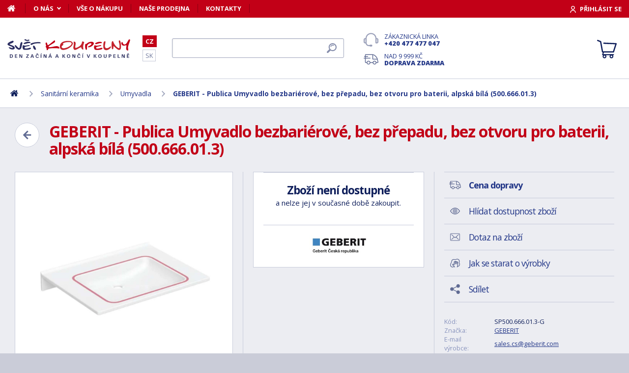

--- FILE ---
content_type: text/html; charset=utf-8
request_url: https://www.svet-koupelny.cz/produkt/publica-umyvadlo-bezbarierove-bez-prepadu-bez-otvoru-pro-baterii-alpska-bila-500-666-01-3/
body_size: 11375
content:
<!DOCTYPE html>
<html lang="cs">
<head>
	
	<base href="https://www.svet-koupelny.cz/">

<!-- ==================== META ==================== -->
<meta http-equiv="Content-Type" content="text/html; charset=utf-8">
<meta name="author" content="Svět koupelny.cz">
<meta name="robots" content="all, follow">

<meta name="Description" content="
Umyvadlo Geberit Publica, hranat&yacute; design, bezbari&eacute;rov&eacute; 
vhodn&eacute; k použit&iacute; pro imobiln&iacute; s invalidn&iacute;m voz&iacute;kem 
 vhodn&yacute; pro bezbari&eacute;rov&eacute; stavby 
Vlastnosti 
bez př&amp;hellip;">
<meta name="Keywords" content="GEBERIT - Publica Umyvadlo bezbari&eacute;rov&eacute;, bez přepadu, bez otvoru pro baterii, alpsk&aacute; b&iacute;l&aacute; (500.666.01.3), koupelny, vany, umyvadla, sprchov&eacute; kouty, vodovodn&iacute; baterie, levn&eacute;, n&aacute;bytek">

<meta name="viewport" content="width=device-width, initial-scale=1, maximum-scale=1.0">
<meta name="mobile-web-app-capable" content="yes">
<meta name="theme-color" content="#0f1f5b">

<!-- Facebook META -->
<meta property="og:url" content="https://www.svet-koupelny.cz/produkt/publica-umyvadlo-bezbarierove-bez-prepadu-bez-otvoru-pro-baterii-alpska-bila-500-666-01-3/">
<meta property="og:image" content="https://www.svet-koupelny.cz/storage/photo/large/geberit-publica-umyvadlo-bezbarierove-bez-prepadu-bez-otvoru-pro-baterii-alpska-bila-500-666-01-3-8469211.jpg">
	<meta property="og:title" content="GEBERIT - Publica Umyvadlo bezbariérové, bez přepadu, bez otvoru pro baterii, alpská bílá (500.666.01.3)">
	<meta property="og:description" content="Umyvadlo Geberit Publica, hranatý design, bezbariérové vhodné k použití pro imobilní s invalidním vozíkem  vhodný pro bezbariérové stavby Vlastnosti bez př&hellip;">

<meta name="lb-facets" content="price_amount, availability_rank_text, brand">

<title>GEBERIT - Publica Umyvadlo bezbari&eacute;rov&eacute;, bez přepadu, bez otvoru pro baterii, alpsk&aacute; b&iacute;l&aacute; (500.666.01.3) - Svět koupelny.cz</title>

<link rel="canonical" href="https://www.svet-koupelny.cz/produkt/publica-umyvadlo-bezbarierove-bez-prepadu-bez-otvoru-pro-baterii-alpska-bila-500-666-01-3/"><link rel="manifest" href="https://www.svet-koupelny.cz/manifest.svet-koupelny.cz.json">

<meta name="seznam-wmt" content="H40PC7g6ZDo8Y2nJtkNS9LuhaugXPgPK">
<meta name="facebook-domain-verification" content="ngt3rsuswjvkfbwrodkjzz89azvcoh">
<!-- ==================== ICON ==================== -->
<link rel="shortcut icon" href="https://www.svet-koupelny.cz/favicon.ico">

<!-- ==================== PLUGINS ==================== -->
<script src="plugins/jquery/jquery.min.js" type="text/javascript"></script>
<script src="plugins/jquery/jquery.cookie.js" type="text/javascript"></script>

<link href="plugins/lightbox/dist/css/lightbox.min.css" rel="stylesheet" type="text/css">
<script type="text/javascript" src="plugins/lightbox/dist/js/lightbox.min.js"></script>

<link href="plugins/jrange/jquery.range.css" rel="stylesheet" type="text/css">	
<script src="plugins/jrange/jquery.range.js" type="text/javascript"></script>

<link href="plugins/fluidable/fluidable-min.css" rel="stylesheet" type="text/css">	

<!-- ==================== CSS ==================== -->
<link href="resources/all/css/ui.base.css" rel="stylesheet" type="text/css">	
<link href="resources/all/css/ui.layout.css" rel="stylesheet" type="text/css">	
<link href="resources/svet-koupelny.cz/css/ui.layout.css" rel="stylesheet" type="text/css">
<link href="resources/all/css/ui.banners.css" rel="stylesheet" type="text/css">	
<link href="resources/all/css/ui.print.css" rel="stylesheet" media="print" type="text/css">

<!-- ==================== JS ==================== -->
<script type="text/javascript">
	var configBaseUrl = 'https://www.svet-koupelny.cz/';
	var currentUrl = 'https://www.svet-koupelny.cz/produkt/publica-umyvadlo-bezbarierove-bez-prepadu-bez-otvoru-pro-baterii-alpska-bila-500-666-01-3/';
	var configLanguage = 'cz';
	var configCurrency = 'CZK';
	var configCurrencyName = 'Kč';
</script>

<script type="text/javascript" src="resources/all/js/system.js"></script>
<script type="text/javascript" src="resources/all/js/controls.js"></script>
<script type="text/javascript" src="resources/all/js/ui.js"></script>
<script type="text/javascript" src="resources/all/js/catalog.js"></script>

<script type="application/ld+json">
{
	"@context": "http://schema.org",
	"@type": "WebSite",
	"name": "Svět-koupelny.cz",
	"alternateName": "Svět-koupelny.cz",
	"url": "https://www.svet-koupelny.cz/",
	"potentialAction": {
		"@type": "SearchAction",
		"target": "https://www.svet-koupelny.cz/?search={search}",
		"query-input": "required name=search"
	}
}
</script><script type="application/ld+json">
{
	"@context": "http://schema.org",
	"@type": "BreadcrumbList",
	"itemListElement": [
		{
			"@type": "ListItem",
			"position": 1,
			"item": {
				"name": "Domů",
				"@id": "https://www.svet-koupelny.cz/"
			}
		}
			
						,{
				"@type": "ListItem",
				"position": 2,
				"item": {
					"name": "Sanit&aacute;rn&iacute; keramika",
					"@id": "https://www.svet-koupelny.cz/umyvadla-a-umyvatka/"
				}
			}
						,{
				"@type": "ListItem",
				"position": 3,
				"item": {
					"name": "Umyvadla",
					"@id": "https://www.svet-koupelny.cz/umyvadla-a-wc/"
				}
			}
						,{
				"@type": "ListItem",
				"position": 4,
				"item": {
					"name": "GEBERIT - Publica Umyvadlo bezbari&eacute;rov&eacute;, bez přepadu, bez otvoru pro baterii, alpsk&aacute; b&iacute;l&aacute; (500.666.01.3)",
					"@id": "https://www.svet-koupelny.cz/produkt/publica-umyvadlo-bezbarierove-bez-prepadu-bez-otvoru-pro-baterii-alpska-bila-500-666-01-3/"
				}
			}
						]
}
</script>

<script type="application/ld+json">
{
	"@context": "https://schema.org/",
	"@type": "Product",
	"name": "GEBERIT - Publica Umyvadlo bezbari&eacute;rov&eacute;, bez přepadu, bez otvoru pro baterii, alpsk&aacute; b&iacute;l&aacute; (500.666.01.3)",
	"sku": "SP500.666.01.3-G",
	"gtin": "",
	"category": "[Umyvadla]",
	"image": [
		"https://www.svet-koupelny.cz/storage/photo/large/geberit-publica-umyvadlo-bezbarierove-bez-prepadu-bez-otvoru-pro-baterii-alpska-bila-500-666-01-3-8469211.jpg" 
					,"https://www.svet-koupelny.cz/storage/photo/large/8531998.jpg"
				],
	"description": "
Umyvadlo Geberit Publica, hranat&yacute; design, bezbari&eacute;rov&eacute; 
vhodn&eacute; k použit&iacute; pro imobiln&iacute; s invalidn&iacute;m voz&iacute;kem 
 vhodn&yacute; pro bezbari&eacute;rov&eacute; stavby 
Vlastnosti 
bez přepadu 
 bez otvoru pro baterii 
 rozměry: 70 x 55 cm 
 bezbari&eacute;rov&yacute; hranat&yacute; design 
 se zdviženou hranou ke zdi 
 antibakteri&aacute;ln&iacute; 
 odoln&eacute; proti n&aacute;razům 
 pro ment&aacute;lně postižen&eacute; 
 s barevn&yacute;mi značkami jako orientačn&iacute; pomůckou 
 odoln&eacute; proti po&scaron;kr&aacute;b&aacute;n&iacute; 
 jednoduch&eacute; či&scaron;těn&iacute; 
 beze&scaron;v&aacute; oprava povrchu 
 materi&aacute;l: Varicor 
 upevňovac&iacute; materi&aacute;l souč&aacute;st&iacute; balen&iacute; 

",
	"brand": "GEBERIT",
	"offers": {
		"@type": "Offer",
		"price": "17938",
		"priceCurrency": "CZK",
		"availability": "http://schema.org/InStock",
		"url": "https://www.svet-koupelny.cz/produkt/publica-umyvadlo-bezbarierove-bez-prepadu-bez-otvoru-pro-baterii-alpska-bila-500-666-01-3/"
	}
	}
</script>
				<link rel="stylesheet" href="https://cdn.koupelnymost.cz/apps/cookieconsent/1.0/lib/v3/cookieconsent.css">
		<script  src="https://cdn.koupelnymost.cz/apps/cookieconsent/1.0/lib/v3/cookieconsent.umd.js" type="module"></script>
		<script  src="https://cdn.koupelnymost.cz/apps/cookieconsent/1.0/www.svet-koupelny.cz/init.js?key=jz26fwe21sdfwFdee5" type="module"></script>
		<!-- Global site tag (gtag.js) - Google Analytics -->
<script async src="https://www.googletagmanager.com/gtag/js?id=GTM-5ZF9XTLB" type="text/javascript" data-category="analytics"></script>
<script type="text/javascript">
	window.dataLayer = window.dataLayer || [];
	function gtag(){dataLayer.push(arguments);}

	window.gtagEnabled = true;

	gtag('js', new Date()); 

	gtag('config', 'GTM-5ZF9XTLB'); // Besteto GTM
	//gtag('config', 'UA-6489464-46');
	gtag('config', 'G-EC06Q7WDHK');
	gtag('config', 'AW-1005142257'); // Besteto	
	

	
			var google_tag_params = {
				ecomm_prodid: '',
				ecomm_pagetype: 'product',
				ecomm_totalvalue: 17938
			};

			gtag('event', 'view_item', {
				'send_to': 'AW-938394214',
				currency: 'CZK',
				value: 17938,
				items: [
				{
					item_id: '',
					item_name: 'GEBERIT - Publica Umyvadlo bezbariérové, bez přepadu, bez otvoru pro baterii, alpská bílá (500.666.01.3)',
					item_brand: 'GEBERIT',
					item_category: '',
					item_variant: 'GEBERIT - Publica Umyvadlo bezbariérové, bez přepadu, bez otvoru pro baterii, alpská bílá (500.666.01.3)',
					price: 17938,
					quantity: 1
				}
				]
			});

			gtag('event', 'page_view', {
				'send_to': 'AW-938394214',
				'value': 17938,
				'items': [
				{
					'id': '',
					'google_business_vertical': 'retail',
				}
				]
			});
		
</script>
<!-- Google Analytics: END -->
<meta name="facebook-domain-verification" content="ngt3rsuswjvkfbwrodkjzz89azvcoh">


<!-- Facebook Pixel Code -->
<script type="text/plain" data-category="targeting" data-service="Facebook">
!function(f,b,e,v,n,t,s){if(f.fbq)return;n=f.fbq=function(){n.callMethod?
n.callMethod.apply(n,arguments):n.queue.push(arguments)};if(!f._fbq)f._fbq=n;
n.push=n;n.loaded=!0;n.version='2.0';n.queue=[];t=b.createElement(e);t.async=!0;
t.src=v;s=b.getElementsByTagName(e)[0];s.parentNode.insertBefore(t,s)}(window,
document,'script','//connect.facebook.net/en_US/fbevents.js');

fbq('init', '168910210145802');

fbq('track', 'ViewContent', {
			content_name: 'GEBERIT - Publica Umyvadlo bezbariérové, bez přepadu, bez otvoru pro baterii, alpská bílá (500.666.01.3)',
			content_category: 'www.svet-koupelny.cz',
			content_ids: ['1161462'],
			content_type: 'product',
			value: 17938,
			currency: 'CZK'
		});

</script>
<noscript><img height="1" width="1" style="display:none" src="https://www.facebook.com/tr?id=168910210145802&ev=PageView&noscript=1" /></noscript>
<!-- End Facebook Pixel Code -->

	<script async src="https://scripts.luigisbox.com/LBX-201305.js"></script>
	<script type="text/plain" data-category="analytics" data-service="Bing">
  (function(w,d,t,r,u)
  {
    var f,n,i;
    w[u]=w[u]||[],f=function()
    {
      var o={ti:"97074821", enableAutoSpaTracking: true}; 
      o.q=w[u],w[u]=new UET(o),w[u].push("pageLoad") 
    },
    n=d.createElement(t),n.src=r,n.async=1,n.onload=n.onreadystatechange=function()
    {
      var s=this.readyState;
      s&&s!=="loaded"&&s!=="complete"||(f(),n.onload=n.onreadystatechange=null)
    },
    i=d.getElementsByTagName(t)[0],i.parentNode.insertBefore(n,i)
  })
  (window,document,"script","//bat.bing.com/bat.js","uetq");

  
</script>
<!-- Start Srovname.cz Pixel -->
<script type="text/plain" data-category="targeting" data-service="Srovnamecz">
!function(e,n,t,a,s,o,r){ e[a]||((s=e[a]=function(){s.process?s.process.apply(s,arguments):s.queue.push(arguments)}).queue=[],(o=n.createElement(t)).async=1,o.src='https://tracking.srovname.cz/srovnamepixel.js',o.dataset.srv9="1",(r=n.getElementsByTagName(t)[0]).parentNode.insertBefore(o,r))}(window,document,"script","srovname");srovname("init",'d5ff2d283c5b766f0a98f4ac58695a70');
</script>
<!-- End Srovname.cz Pixel -->

</head>

<body >

	
	<div class="bg  without-sidebar">
		<!-- HEADER -->
		<div id="header">
			<a href="https://www.svet-koupelny.cz/" class="logo" title="Přejít na titulní stránku"></a>	

			<div class="header-bar">
				<ul class="menu">
					<li><a href="https://www.svet-koupelny.cz/" class="home" aria-label="Domů"><span>Domů</span></a></li>
					<li><a href="https://www.svet-koupelny.cz/o-nakupu/" data-popup="true">O nás</a>
						<ul>
							<li><a href="https://www.svet-koupelny.cz/o-nas/">O nás</a></li>
							<li><a href="https://www.svet-koupelny.cz/nas-sklad/">Sklad</a></li>		
							<li><a href="https://www.svet-koupelny.cz/reklamace/">Reklamace</a></li>
							<li><a href="https://www.svet-koupelny.cz/doprava/">Doprava a platba</a></li>
							<li><a href="https://www.svet-koupelny.cz/zakaznicky-servis/">Zákaznický servis</a></li>
							<li><a href="https://www.svet-koupelny.cz/certifikaty/">Certifikáty</a></li>
						</ul>
					</li>
					<li><a href="https://www.svet-koupelny.cz/o-nakupu/" >Vše o nákupu</a>
											</li>
					<li><a href="https://www.svet-koupelny.cz/prodejna/">Naše prodejna</a></li>
					<li><a href="https://www.svet-koupelny.cz/kontakty/">Kontakty</a></li>
				</ul>
				<div class="account">
										<a href="https://www.svet-koupelny.cz/dialog/prihlasit" data-dialog="true" class="button-login"><span>Přihlásit se</span></a>
									</div>
			</div>

			<ul class="language menu">
				<li class="active"><a href="https://www.svet-koupelny.cz">CZ</a></li>
				<li ><a href="https://www.svet-kupelne.sk">SK</a></li>
			</ul>

			<form action="https://www.svet-koupelny.cz/hledat/" method="GET" name="form-search" id="form-search" >
				<input type="text" name="search" aria-label="Hledat" id="search" placeholder="Hledat dle názvu zboží nebo kódu..." value="" required>
				<button type="submit" aria-label="Hledat"><span>Hledat</span></button>
			</form>

			<div class="buttons">
				<a href="tel:00420477477047" class="support">Zákaznická linka <strong>+420 477 477 047</strong></a>
				<a href="https://www.svet-koupelny.cz/doprava/" class="delivery">Nad 9&nbsp;999&nbsp;Kč <strong>doprava zdarma</strong></a>
			</div>

			<a href="https://www.svet-koupelny.cz/kosik/zbozi/" class="cart">
				<strong>Košík</strong>
				<span class="count" id="cartCounter" style="display: none;">0</span>
			</a>

			<div id="button-search"></div>
			<div id="button-menu"></div>
		</div>

		<!-- MENU -->
		<div id="menu">
			<div id="menu-wrapper-mobile"></div>
			
			<ul id="menu-pages">
				<li><a href="https://www.svet-koupelny.cz/"><span>Domů</span></a></li>
				<li><a href="https://www.svet-koupelny.cz/o-nakupu/">O nás</a></li>
				<li><a href="https://www.svet-koupelny.cz/o-nakupu/">Vše o nákupu</a></li>
				<li><a href="https://www.svet-koupelny.cz/prodejna/">Naše prodejna</a></li>
				<li><a href="https://www.svet-koupelny.cz/kontakty/">Kontakty</a></li>
			</ul>		
		</div>
		
		<!-- PAGE -->
		<div id="page">
						<ul class="nav">
				<li>
					<a href="https://www.svet-koupelny.cz/" aria-label="Domů"><span>Domů</span></a>
				</li>
									<li>
							
							<a href="https://www.svet-koupelny.cz/umyvadla-a-umyvatka/"><span>Sanitární keramika</span></a>
											</li>
									<li>
							
							<a href="https://www.svet-koupelny.cz/umyvadla-a-wc/"><span>Umyvadla</span></a>
											</li>
									<li>
							
							<a href="https://www.svet-koupelny.cz/produkt/publica-umyvadlo-bezbarierove-bez-prepadu-bez-otvoru-pro-baterii-alpska-bila-500-666-01-3/"><span>GEBERIT - Publica Umyvadlo bezbariérové, bez přepadu, bez otvoru pro baterii, alpská bílá (500.666.01.3)</span></a>
											</li>
							</ul>
			
			
			<div class="content">
								
	<link href="resources/all/css/page.product.css" rel="stylesheet" type="text/css">	
	<script type="text/javascript" src="resources/all/js/catalog.product.js"></script>
	
	<script>
		$(function(){
			
			
			$('#delivery-link').unbind("click").click(function(e){
				e.preventDefault();
				$('a[data-tab-content="delivery"]').click();
				$('html,body').animate({ scrollTop: $('#tab-delivery').offset().top }, 500);
			});

			$('.faq-items > .item .prop-link').click(function(e){
				e.preventDefault();
				$(this).closest('.item').find('.prop-answer').slideToggle(200);
			});

		
			$('a[data-tab-content="attributes"]').unbind('click').click(function(e){
				e.preventDefault();				
				if($('#attributes-anchor').length)
				{
					$('a[data-tab-content="description"]').click();
					$('html,body').animate({ scrollTop: $('#attributes-anchor').offset().top - 30 }, 500);
				}
			});
			
			ctlCounterInit();
			classUIColumnsSetSameHeight();

		});
	</script>

	<div class="page-product">
		
		<a href="https://www.svet-koupelny.cz/umyvadla-a-wc/" class="button-back-arrow" aria-label="Zpět"></a>
		<h1>GEBERIT - Publica Umyvadlo bezbariérové, bez přepadu, bez otvoru pro baterii, alpská bílá (500.666.01.3)</h1>
		<div class="clear"></div>

		
				
		<div class="col-group col-same-height columns-product">
			<div class="column-photo">
				<div class="photo-main">
					<a href="https://www.svet-koupelny.cz/storage/photo/large/geberit-publica-umyvadlo-bezbarierove-bez-prepadu-bez-otvoru-pro-baterii-alpska-bila-500-666-01-3-8469211.jpg" title="GEBERIT - Publica Umyvadlo bezbariérové, bez přepadu, bez otvoru pro baterii, alpská bílá (500.666.01.3)" data-lightbox="gallery" style="background-image: url(https://www.svet-koupelny.cz/storage/photo/large/geberit-publica-umyvadlo-bezbarierove-bez-prepadu-bez-otvoru-pro-baterii-alpska-bila-500-666-01-3-8469211.jpg);">
						<img src="https://www.svet-koupelny.cz/storage/photo/large/geberit-publica-umyvadlo-bezbarierove-bez-prepadu-bez-otvoru-pro-baterii-alpska-bila-500-666-01-3-8469211.jpg" loading="lazy" alt="GEBERIT - Publica Umyvadlo bezbariérové, bez přepadu, bez otvoru pro baterii, alpská bílá (500.666.01.3)">
					</a>
					<div class="states">
																													</div>
									</div>

									<div class="photo-gallery">
													<a href="https://www.svet-koupelny.cz/storage/photo/large/8531998.jpg" class="" title="GEBERIT - Publica Umyvadlo bezbariérové, bez přepadu, bez otvoru pro baterii, alpská bílá (500.666.01.3)" data-lightbox="gallery" style="background-image: url(https://www.svet-koupelny.cz/storage/photo/small/8531998.jpg);">
								<img src="https://www.svet-koupelny.cz/storage/photo/large/8531998.jpg" loading="lazy" alt="GEBERIT - Publica Umyvadlo bezbariérové, bez přepadu, bez otvoru pro baterii, alpská bílá (500.666.01.3)">
							</a>
																	</div>
							</div>
			<div class="column-cart">
				<div>
					
											<div class="prop-cart">
							<strong class="fs-big">Zboží není dostupné</strong><br>a nelze jej v současné době zakoupit.						</div>
										
											<div class="prop-manufacturer">
							<a href="https://www.svet-koupelny.cz/znacka/geberit/"><img src="https://www.svet-koupelny.cz/storage/photo/small/4313494.jpg" loading="lazy" alt="GEBERIT"></a>
						</div>
									</div>
			</div>
			<div class="column-info">

				<ul class="menu">
					<li><a href="#tab-delivery" id="delivery-link" class="delivery"><strong>Cena dopravy</strong></a></li>
										<li><a href="#" data-href="dialog/hlidac?p=574952" data-dialog-width="500" data-dialog="true" rel="nofollow" class="watchdog">Hlídat dostupnost zboží</a></li>
					<li><a href="#" data-href="dialog/dotaz?p=574952" data-dialog-width="400" data-dialog="true" rel="nofollow" data-dialog-side="true" class="message">Dotaz na zboží</a></li>
					<li><a href="https://www.svet-koupelny.cz/pece-o-vyrobky/" target="_blank" class="wash">Jak se starat o výrobky</a></li>
					<li><a href="#" data-href="dialog/sdilet?u=https%3A%2F%2Fwww.svet-koupelny.cz%2Fprodukt%2Fpublica-umyvadlo-bezbarierove-bez-prepadu-bez-otvoru-pro-baterii-alpska-bila-500-666-01-3%2F" data-dialog-width="600" data-dialog="true" rel="nofollow" class="share">Sdílet</a></li>
				</ul>

				<table>
					<tr>
						<td>Kód:</td>
						<td>SP500.666.01.3-G</td>
					</tr>
																<tr>
							<td>Značka:</td>
							<td><a href="https://www.svet-koupelny.cz/znacka/geberit/">GEBERIT</a></td>
						</tr>
																<tr>
							<td>E-mail výrobce:</td>
							<td><a href="mailto:sales.cs@geberit.com">sales.cs@geberit.com</a></td>
						</tr>
																<tr>
							<td>Adresa výrobce:</td>
							<td>Geberit spol. s r. o., Sokolovská 2408/222, 190 00 Praha 9 - Libeň</td>
						</tr>
										<tr>
						<td>Odpovědnost za vady:</td>
						<td>24 měs.</td>
					</tr>
									</table>

								<hr>
				<div class="prop-annotation no-print">
					<div id="showHeurekaBadgeHere-2" style="float: right; margin-left: 15px; margin-bottom: 15px; height:100px; width: 100px;"></div>
					
Umyvadlo Geberit Publica, hranatý design, bezbariérové 
vhodné k použití pro imobilní s invalidním vozíkem 
 vhodný pro bezbariérové stavby 
Vlastnosti 
bez přepadu 
 bez otvoru pro baterii 
 rozměry: 70 x 55 cm 
 bezbariérový hranatý design 
 se zd&hellip; (<a href="https://www.svet-koupelny.cz/produkt/publica-umyvadlo-bezbarierove-bez-prepadu-bez-otvoru-pro-baterii-alpska-bila-500-666-01-3/#popis">celý popis</a>)
				</div>
							</div>
		</div>
		
				<fieldset>
			
<div class="callback">
	<div class="prop-title">
		<h2>Potřebuje poradit s výběrem? <br><strong>Poradíme Vám</strong></h2>
		<p>Nechte nám na sebe číslo a my Vám zavoláme zpátky.</p>
	</div>
	<form action="" class="prop-form" id="formCallback">
		<input type="text" name="phone" id="callbackPhone" value="" placeholder="Vaše telefonní číslo" maxlength="25" required>
		<input name="action" type="hidden" value="sendCallback">
		<input type="hidden" name="recaptchaResponse" id="recaptchaResponse1" value="">

	<script>
	$(function(){

		$('#callbackPhone').focus(function(e){

			var head = document.getElementsByTagName('head')[0]
			var script = document.createElement('script')
			script.type = 'text/javascript';
			script.src = 'https://www.google.com/recaptcha/api.js?render=6LfdD5ciAAAAAHp9Vnd1dnFkmipZtNyz_jg1sN3b'
			head.appendChild(script);

			var interval = setInterval(function(){
			if(window.grecaptcha){
					grecaptcha.ready(function() {
					grecaptcha.execute('6LfdD5ciAAAAAHp9Vnd1dnFkmipZtNyz_jg1sN3b', {action: 'submit'}).then(function(token) {
						var recaptchaResponse1 = document.getElementById('recaptchaResponse1');            
						recaptchaResponse1.value = token;
					});
				});
				clearInterval(interval);
			}
			}, 200);

			$('#callbackPhone').unbind('focus');
		});
	});
	</script>


		<button class="button" type="submit">Zavolejte mi</button>

		<p>Přečtěte si naše <a href="https://www.svet-koupelny.cz/ochrana-osobnich-udaju/" target="_blank">zásady pro zpracování osobních údajů</a>.</p>
	</form>
</div>

<script>
	$(function(){
		$('#formCallback').submit(function(e) {
			e.preventDefault();
			sendCallback($('#formCallback').find('input[name="phone"]'), recaptchaResponse1.value);					
		});
	});

	function sendCallback(elmPhone, recaptchaToken)
	{
		var phone = elmPhone.val();
		if(phone.length)
		{
			$.post('request/sendCallback', { phone: phone, url: 'https%3A%2F%2Fwww.svet-koupelny.cz%2Fprodukt%2Fpublica-umyvadlo-bezbarierove-bez-prepadu-bez-otvoru-pro-baterii-alpska-bila-500-666-01-3%2F', recaptchaResponse: recaptchaToken }, function(data){
				if(data.resultType == 'success')
				{
					elmPhone.val(null);
					alert('Děkujeme Vám.\nZavoláme Vám co nejdříve to bude možné.\n(Pracovní dny mezi 9.00 - 15.30)');
				}
				else
				{
					alert('Omlouváme se, ale odeslání telefonního čísla se nezdařilo. Zkuste to později, prosím. ' + data.errorMessage);
				}

				gtag('event', 'zavolame_vam', {
					'event_category': 'Formuláře',
					'event_label': 'Zavoláme Vám'
				});
			});				
		}
	}
	
</script>		</fieldset>
		
		<ul class="tabs large">
			<li class="active"><a href="#popis" data-tab-content="description">Popis</a></li>
						<li><a href="#prislusenstvi" data-tab-content="accessories">Příslušenství <span class="count">3</span></a></li>			<li><a href="#parametry" data-tab-content="attributes">Parametry <span class="count">1</span></a></li>			
					
			<li><a href="#doprava" data-tab-content="delivery">Cena dopravy </a></li>		
			<li><a href="#review" data-tab-content="review">Recenze </a></li>
			<li><a href="#faq" data-tab-content="faq">Poradna </a></li>
		</ul>

		<div class="tab-content active" id="tab-description">
			<a name="popis" id="popis"></a>

			<div class="text">
				
<p><strong>Umyvadlo Geberit Publica, hranatý design, bezbariérové</strong></p> 
<ul><li>vhodné k použití pro imobilní s invalidním vozíkem</li> 
 <li>vhodný pro bezbariérové stavby</li> 
</ul><p><strong>Vlastnosti</strong></p> 
<ul><li>bez přepadu</li> 
 <li>bez otvoru pro baterii</li> 
 <li>rozměry: 70 x 55 cm</li> 
 <li>bezbariérový hranatý design</li> 
 <li>se zdviženou hranou ke zdi</li> 
 <li>antibakteriální</li> 
 <li>odolné proti nárazům</li> 
 <li>pro mentálně postižené</li> 
 <li><strong>s barevnými značkami jako orientační pomůckou</strong></li> 
 <li>odolné proti poškrábání</li> 
 <li>jednoduché čištění</li> 
 <li>bezešvá oprava povrchu</li> 
 <li>materiál: Varicor</li> 
 <li>upevňovací materiál součástí balení</li> 
</ul>
				<div class="clear"></div>

									<h2 id="attributes-anchor">Parametry</h2>
					<table class="properties">
						<tbody>
														<tr>
								<th><span  title="">Kód</span></th>
								<td>500.666.01.3</td>
							</tr>
													</tbody>
					</table>
				
				
				<div class="text-center fs-mid" style="margin-top: 40px;">
					<hr>
					<strong class="color-green">Na balení si zakládáme!</strong> <a href="https://www.svet-koupelny.cz/doprava/">Prohlédněte si</a>, jak připravujeme a zabalíme Vaši objednávku.				</div>
			</div>
			<br><br>
			
		</div>
		
					<div class="tab-content" id="tab-attributes">
				<table class="properties">
					<tbody>
												<tr>
							<th><span  title="">Kód</span></th>
							<td>500.666.01.3</td>
						</tr>
											</tbody>
				</table>
			</div>
		
				
					<div class="tab-content" id="tab-accessories">
				<div class="products" id="products-accessories">
					<div class="item">
	<a href="https://www.svet-koupelny.cz/produkt/pollux-koupelnovy-cistici-prostredek-antikalk-500-ml-80322ea0/" class="prop-img" aria-label="Kielle - Pollux Koupelnový čisticí prostředek Antikalk, 500 ml (80322EA0)">
		<img src="https://www.svet-koupelny.cz/storage/photo/small/kielle-pollux-koupelnovy-cistici-prostredek-antikalk-500-ml-80322ea0-8467683.jpg" loading="lazy" alt="Kielle - Pollux Koupelnový čisticí prostředek Antikalk, 500 ml (80322EA0)">
	</a>
	<span class="prop-avail color-stock">
					<strong>Skladem u dodavatele</strong> 
						&gt; 99 ks			</span>	
		<h3 class="prop-name" title="Kielle"><a href="https://www.svet-koupelny.cz/produkt/pollux-koupelnovy-cistici-prostredek-antikalk-500-ml-80322ea0/">Kielle - Pollux Koupelnový čisticí prostředek Antikalk, 500 ml (80322EA0)</a></h3>
	<span class="prop-desc"></span>
	
	<span class="prop-state">
		
			</span>

	
	<span class="footer">	
			
			<strong class="prop-price">90&nbsp;Kč</strong>
							<button data-product="556564" data-variant="1125048" class="button cart">Koupit</button>
						</span>
</div>
<div class="item">
	<a href="https://www.svet-koupelny.cz/produkt/prislusenstvi-usporny-umyvadlovy-sifon-s-vypusti-pro-umyvadla-bez-prepadu-chrom-152-093-21-1/" class="prop-img" aria-label="GEBERIT - Příslušenství Úsporný umyvadlový sifon s neuzavíratelnou výpustí pro umyvadla bez přepadu, chrom (152.093.21.1)">
		<img src="https://www.svet-koupelny.cz/storage/photo/small/geberit-prislusenstvi-usporny-umyvadlovy-sifon-s-neuzaviratelnou-vypusti-pro-umyvadla-bez-prepadu-chrom-152-093-21-1-8466228.jpg" loading="lazy" alt="GEBERIT - Příslušenství Úsporný umyvadlový sifon s neuzavíratelnou výpustí pro umyvadla bez přepadu, chrom (152.093.21.1)">
	</a>
	<span class="prop-avail color-query">
					<strong>4 - 6 týdnů</strong> 
									</span>	
		<h3 class="prop-name" title="GEBERIT"><a href="https://www.svet-koupelny.cz/produkt/prislusenstvi-usporny-umyvadlovy-sifon-s-vypusti-pro-umyvadla-bez-prepadu-chrom-152-093-21-1/">GEBERIT - Příslušenství Úsporný umyvadlový sifon s neuzavíratelnou výpustí pro umyvadla bez přepadu, chrom (152.093.21.1)</a></h3>
	<span class="prop-desc"></span>
	
	<span class="prop-state">
		
			</span>

	
	<span class="footer">	
			
			<strong class="prop-price">1&nbsp;723&nbsp;Kč</strong>
							<button data-product="524136" data-variant="1060165" class="button cart">Koupit</button>
						</span>
</div>
<div class="item">
	<a href="https://www.svet-koupelny.cz/produkt/prislusenstvi-usporny-umyvadlovy-sifon-s-vypusti-pro-umyvadla-bez-prepadu-chrom-152-084-21-1/" class="prop-img" aria-label="GEBERIT - Příslušenství Úsporný umyvadlový sifon s neuzavíratelnou výpustí pro umyvadla bez přepadu, chrom (152.084.21.1)">
		<img src="https://www.svet-koupelny.cz/storage/photo/small/geberit-prislusenstvi-usporny-umyvadlovy-sifon-s-neuzaviratelnou-vypusti-pro-umyvadla-bez-prepadu-chrom-152-084-21-1-8464629.jpg" loading="lazy" alt="GEBERIT - Příslušenství Úsporný umyvadlový sifon s neuzavíratelnou výpustí pro umyvadla bez přepadu, chrom (152.084.21.1)">
	</a>
	<span class="prop-avail color-query">
					<strong>4 - 6 týdnů</strong> 
									</span>	
		<h3 class="prop-name" title="GEBERIT"><a href="https://www.svet-koupelny.cz/produkt/prislusenstvi-usporny-umyvadlovy-sifon-s-vypusti-pro-umyvadla-bez-prepadu-chrom-152-084-21-1/">GEBERIT - Příslušenství Úsporný umyvadlový sifon s neuzavíratelnou výpustí pro umyvadla bez přepadu, chrom (152.084.21.1)</a></h3>
	<span class="prop-desc"></span>
	
	<span class="prop-state">
		
			</span>

	
	<span class="footer">	
			
			<strong class="prop-price">2&nbsp;991&nbsp;Kč</strong>
							<button data-product="501360" data-variant="1014644" class="button cart">Koupit</button>
						</span>
</div>
				</div>
							</div>
		
		
					<div class="tab-content" id="tab-delivery">
				<div class="delivery-payment product">
					
					<div class="text-center fs-mid" style="margin-bottom: 40px;">
						<strong class="color-green fs-big">Na balení si zakládáme!</strong> <br> <a href="https://www.svet-koupelny.cz/doprava/">Prohlédněte si</a>, jak připravujeme a zabalíme Vaši objednávku.					</div>

					<div>
													<div class="item">
								<div class="prop-image" style="background-image: url(https://www.svet-koupelny.cz/storage/delivery-logo/210);"></div>
								<div class="prop-name">
									<span>DPD - balík na adresu</span> 
									<br><span class="prop-description">Doručení na adresu s dodáním 1 - 2 pracovní dny od odeslání.</span>								</div>
								<div class="prop-price">279&nbsp;Kč</div>
							</div>
													<div class="item">
								<div class="prop-image" style="background-image: url(https://www.svet-koupelny.cz/storage/delivery-logo/148);"></div>
								<div class="prop-name">
									<span>PPL ParcelShop</span> 
									<br><span class="prop-description">Doručení na výdejní místo s dodáním 1 - 2 pracovní dny od odeslání.</span>								</div>
								<div class="prop-price">279&nbsp;Kč</div>
							</div>
													<div class="item">
								<div class="prop-image" style="background-image: url(https://www.svet-koupelny.cz/storage/delivery-logo/141);"></div>
								<div class="prop-name">
									<span>PPL - Doručení na adresu</span> 
									<br><span class="prop-description">Doručení na adresu s dodáním 1 - 2 pracovní dny od odeslání.</span>								</div>
								<div class="prop-price">279&nbsp;Kč</div>
							</div>
													<div class="item">
								<div class="prop-image" style="background-image: url(https://www.svet-koupelny.cz/storage/delivery-logo/181);"></div>
								<div class="prop-name">
									<span>DHL - Doručení na adresu</span> 
									<br><span class="prop-description">Doručení na adresu s dodáním 1 - 2 pracovní dny od odeslání.</span>								</div>
								<div class="prop-price">389&nbsp;Kč</div>
							</div>
													<div class="item">
								<div class="prop-image" style="background-image: url(https://www.svet-koupelny.cz/storage/delivery-logo/110);"></div>
								<div class="prop-name">
									<span>TOPTRANS - Doručení na adresu</span> 
									<br><span class="prop-description">Doručení na adresu s dodáním 1 - 2 pracovní dny od odeslání.</span>								</div>
								<div class="prop-price">389&nbsp;Kč</div>
							</div>
													<div class="item">
								<div class="prop-image" style="background-image: url(https://www.svet-koupelny.cz/storage/delivery-logo/163);"></div>
								<div class="prop-name">
									<span>TOPTRANS - Vyzvednutí na depu</span> 
									<br><span class="prop-description">Vyzvednete si zboží na depu TOPTRANS. Vyzvednutí je možné PO - PÁ  8:00 - 18:00.</span>								</div>
								<div class="prop-price">389&nbsp;Kč</div>
							</div>
													<div class="item">
								<div class="prop-image" style="background-image: url(https://www.svet-koupelny.cz/storage/delivery-logo/37);"></div>
								<div class="prop-name">
									<span>Doobjednávka</span> 
									<br><span class="prop-description">Pokud máte u nás otevřenou objednávku, ke které chcete přidat další produkt. Dodání 1 - 2 pracovní dny od odeslání.</span>								</div>
								<div class="prop-price"><span class="color-green">zdarma</span></div>
							</div>
													<div class="item">
								<div class="prop-image" style="background-image: url(https://www.svet-koupelny.cz/storage/delivery-logo/42);"></div>
								<div class="prop-name">
									<span>Osobní odběr - prodejna MOST</span> 
									<br><span class="prop-description">Objednané zboží si můžete vyzvednout v naší prodejně na adrese SVĚT KOUPELNY Višňová 983 (vedle VZP), 434 01 Most, PO - PÁ 9:00 - 15:30, SO 9:00 - 12:00. Čekejte na informaci že je zboží připravené k výdeji. Děkujeme</span>								</div>
								<div class="prop-price"><span class="color-green">zdarma</span></div>
							</div>
							
					</div>
				

							
						<p class="message-info text-center">
							<strong>Produkt vyžaduje zabalení do polystyrenové výplně</strong><br>							Za uvedený typ balení je účtován poplatek ve výši <strong>+89&nbsp;Kč</strong>
						</p>
					
											<div class="packaging-info">
							<hr>
							<h3>Jak bude zboží zabalené?</h3>
							<div class="prop-photo" style="background-image: url(https://www.svet-koupelny.cz/storage/photo/large/5970688.jpg);"></div>					
							<p><strong>Karton s polystyrenovou výplní</strong></p>
							<p><p>Vaše objednávka bude zabalena do polystyrenu a kartonu, který chrání Vaše zboží proti poškození při přepravě. Hlavním důvodem je to, že se snažíme dělat maximum proto, aby k Vám objednávka dorazila v pořádku a nepoškozená.</p></p>
						</div>
									</div>
			</div>
		
		<div class="tab-content" id="tab-review">
			<div class="text-center">
							</div>
			<br>

					</div>

		<div class="tab-content" id="tab-faq">
							<p>U zboží prozatím nikdo nepřidal žádný dotaz. Můžete být první&hellip;</p>
				<a href="dialog/product-faq?p=574952" data-dialog="true" data-dialog-width="700" rel="nofollow" class="button">Přidat dotaz</a>
					</div>

	</div>
	
	
		<script>
			if (typeof bianoTrack === 'function')
				bianoTrack('track', 'product_view', {id: ''});

			// ---------------------------------------------------------------
		</script>

		
		
			</div>
		</div>

		<!-- SIDEBAR -->
		
<div id="sidebar">
	
	<div id="menu-wrapper">
		<div class="menu-category">		
			
			<ul >
				<li class=""><a href="https://www.svet-koupelny.cz/akce-a-vyprodeje/">DOPRODEJ a 2. JAKOST</a></li><li class=""><a href="https://www.svet-koupelny.cz/umyvadla-a-umyvatka/">Sanitární keramika</a></li><li class=""><a href="https://www.svet-koupelny.cz/sprchove-kouty-a-vanicky/">Sprchové kouty a vaničky</a></li><li class=""><a href="https://www.svet-koupelny.cz/vany-a-vanove-zasteny/">Vany a vanové zástěny</a></li><li class=""><a href="https://www.svet-koupelny.cz/vodovodni-baterie/">Vodovodní baterie a sprchy</a></li><li class=""><a href="https://www.svet-koupelny.cz/koupelnovy-nabytek/">Koupelnový nábytek</a></li><li class=""><a href="https://www.svet-koupelny.cz/koupelnove-doplnky/">Koupelnové doplňky</a></li><li class=""><a href="https://www.svet-koupelny.cz/vytapeni-a-ohrev-vody/">Vytápění a ohřev vody</a></li><li class=""><a href="https://www.svet-koupelny.cz/topenarstvi/">Topenářství a instalatérství</a></li><li class=""><a href="https://www.svet-koupelny.cz/nerezovy-program/">Program do veřejných prostor</a></li><li class=""><a href="https://www.svet-koupelny.cz/invalidni-program/">Senior program</a></li><li class=""><a href="https://www.svet-koupelny.cz/retro/">Retro koupelny</a></li><li class=""><a href="https://www.svet-koupelny.cz/cerna-koupelna/">Černá koupelna</a></li><li class=""><a href="https://www.svet-koupelny.cz/zlata-koupelna/">Zlatá koupelna</a></li><li class=""><a href="https://www.svet-koupelny.cz/svetlo-a-led-pasky/">Osvětlení, světla a svítidla</a></li><li class=""><a href="https://www.svet-koupelny.cz/chemie-a-cistici-prostredky/">Chemie a čisticí prostředky</a></li><li class=""><a href="https://www.svet-koupelny.cz/drezy-a-doplnky/">Kuchyňské dřezy a doplňky</a></li><li class=""><a href="https://www.svet-koupelny.cz/ostatni/">Další vybavení do koupelny</a></li>
								<li class="tag t1"><a href="https://www.svet-koupelny.cz/znacka/">Zboží dle značky</a></li>
				<li class="tag t2"><a href="https://www.svet-koupelny.cz/akce-slevy/">Nejprodávanější vybavení do koupelny</a></li>
				<li class="tag t3"><a href="https://www.svet-koupelny.cz/koupelnove-novinky/">Novinky</a></li>
							</ul>
		</div>
	</div>

	<div id="filter-sidebar" data-view=""></div>
	
	<div class="content">
		
		<a href="https://www.svet-koupelny.cz/doprava/#dopravazdarma" class="banner-side-a a1">
							<span>Automaticky při platbě převodem</span><span>Sleva <span class="c">3%</span></span><span>na váš celý nákup</span>					
					</a>

		<a href="https://www.svet-koupelny.cz/doprava/#dopravazdarma" class="banner-side-a a2">
							<span>Doprava</span><span>zdarma</span><span>při nákupu nad 9&nbsp;999&nbsp;Kč</span>
						
		</a>

		<p>
							Jsme profesionálové v oblasti koupelen. V našem e-shopu najdete na 100 000 položek, ze kterých můžete pohodlně vybírat. Stavte se u nás klidně i pro radu, rádi vás uvidíme a pomůžeme v cestě za vaší vysněnou koupelnou!
					</p>

		<ul class="menu socials">
			<li><a href="https://www.facebook.com/SvetKoupelny" target="_blank" rel="nofollow" class="fb">Náš Facebook</a></li>
			<li><a href="https://www.instagram.com/svetkoupelny/" target="_blank" rel="nofollow" class="ig">Náš Instagram</a></li>
			<li><a href="https://www.youtube.com/user/svetvody" target="_blank" rel="nofollow" class="yt">Náš YouTube</a></li>
		</ul>

		<div class="payment-logos">
			<span>U nás můžete zaplatit pomocí:</span><br>
			<img src="resources/all/img/payment/gopay-light.png" alt="GoPay" loading="lazy" style="height: 27px;">
			<img src="resources/all/img/payment/visa-light.png" alt="Visa" loading="lazy" style="height: 22px;">
			<img src="resources/all/img/payment/mastercard-light.png" alt="Mastercard" loading="lazy" style="height: 35px;">
			<img src="resources/all/img/payment/googlepay-light.png" alt="Google Pay" loading="lazy" style="height: 30px;">
			<img src="resources/all/img/payment/applepay-light.png" alt="Apple Pay" loading="lazy" style="height: 30px;">
		</div>
	</div>
</div>
		<div class="clear"></div>

		<!-- FOOTER -->
		<div id="footer">
			<div class="column links">
				<h2>Užitečné odkazy</h2>
				<ul class="menu">
											<li><a href="https://www.svet-koupelny.cz/dialog/slevovy-kod" data-dialog="true">Mám slevový kód</a></li>
										<li><a href="https://www.svet-koupelny.cz/muj-ucet/">Můj účet</a></li>
					<li><a href="https://www.svet-koupelny.cz/o-nakupu/">Vše o nákupu</a>
					<li><a href="https://www.svet-koupelny.cz/doprava/">Doprava a platba</a></li>
					<li><a href="https://www.svet-koupelny.cz/zakaznicky-servis/">Zákaznický servis</a></li>
					<li><a href="https://www.svet-koupelny.cz/ochrana-osobnich-udaju/">Ochrana osobních údajů GDPR</a></li>
					<li><a href="https://www.svet-koupelny.cz/kontakty/">Kontakty</a></li>
					<li><a href="javascript:void(0);" aria-label="Změna souhlasu s Cookies" data-cc="show-preferencesModal" aria-haspopup="dialog">Změna souhlasu s Cookies</a></li>
				</ul>
			</div>
			<div class="column contacts">
				<h2>Kontakty</h2>
				<p>Pokud máte jakýkoliv dotaz z oblasti koupelen, nebo se chcete jen poradit, obraťte se na nás:</p>
				<div class="phone"><a href="tel:00420477477047"><strong>+420 477 477 047</strong></a> (Po - Pá: 9:00 - 15:30)</div>
				<div class="email"><a href="mailto:info@svet-koupelny.cz">info@svet-koupelny.cz</a></div>		
				<div class="deliveryTo cz">Doručení pouze v České republice</div>	
			</div>
			<div class="column store">
				<h2>Naše prodejna</h2>
				<p><strong>Svět-koupelny.cz</strong> <br>Višňová 983 (vedle VZP) <br>434 01 Most <br>Česká republika</p>
				<p><strong>Otevírací doba</strong> <br>Po - Pá: 9:00 - 15:30 <br>Sobota: 9:00 - 12:00 <br>Neděle: zavřeno</p>
			</div>
			<div class="column reviews">
				

<div class="stamp">
	
		<div id="showHeurekaBadgeHere-12"></div>
		<script type="text/javascript">
		//<![CDATA[
		var _hwq = _hwq || [];
		_hwq.push(['setKey', '766148200ECD5D4A7F8870807E840293']);_hwq.push(['showWidget', '12', '18755', 'Svět koupelny.cz', 'svet-koupelny-cz']);(function() {
		var ho = document.createElement('script'); ho.type = 'text/javascript'; ho.async = true;
		ho.src = 'https://cz.im9.cz/direct/i/gjs.php?n=wdgt&sak=766148200ECD5D4A7F8870807E840293';
		var s = document.getElementsByTagName('script')[0]; s.parentNode.insertBefore(ho, s);
		})();
		//]]>
		</script>

	
</div>


<div class="items">
		<div class="review">
		<p>"Příjemné jednání, rychlé dodání, pečlivě zabaleno.&hellip;"</p>
		<span class="date">25.11.2025</span> 
		<span class="rating"><span class="active">*</span><span class="active">*</span><span class="active">*</span><span class="active">*</span><span class="active">*</span></span>
	</div>
		<div class="review">
		<p>"Vše ok, velký výběr zboží&hellip;"</p>
		<span class="date">25.11.2025</span> 
		<span class="rating"><span class="active">*</span><span class="active">*</span><span class="active">*</span><span class="active">*</span><span class="active">*</span></span>
	</div>
		<div class="review">
		<p>"Vyšší cena, ale oproti některým slibotechnám měli zboží skladem a doručeno během pár dní.&hellip;"</p>
		<span class="date">13.11.2025</span> 
		<span class="rating"><span class="active">*</span><span class="active">*</span><span class="active">*</span><span class="active">*</span><span class="active">*</span></span>
	</div>
		<div class="review">
		<p>"Vše proběhlo k naší spokojenosti.&hellip;"</p>
		<span class="date">12.11.2025</span> 
		<span class="rating"><span class="active">*</span><span class="active">*</span><span class="active">*</span><span class="active">*</span><span class="active">*</span></span>
	</div>
	</div>			</div>
		</div>
	</div>

	<div id="go-top"></div>
<div id="progress"><div></div></div>

<div id="dialog-box">
	<div class="dlg">
		<div class="dlg-minimize" title="Minimalizovat"></div>
		<div class="dlg-close" title="Zavřít"></div>
		<div class="dlg-content"><div class="dlg-wait">Načítám...</div></div>
	</div>
</div>

<div id="dialog-box-minimized">
	<div class="dlg-title"></div>
	<div class="dlg-maximize"></div>
</div>

<div id="message-bubble"></div>	

	

<script src="https://c.seznam.cz/js/rc.js"></script>
<script>

	window.sznIVA.IS.updateIdentities({
		eid: null
	});

    /* nastavení retargetingového hitu */
    var retargetingConf = {
        rtgId: 23378, /* identifikátor retargeting */
        consent: 0, /* souhlas od návštěvníka na odeslání retargetingového hitu, povolené hodnoty: 0 (není souhlas) nebo 1 (je souhlas) */
    };

   window.rc.retargetingHit(retargetingConf);

</script>
<!--//Livechatoo.com START-code//-->
<script type="text/javascript">
(function() {
  livechatooCmd = function() { livechatoo.embed.init({account : 'ladislavz', lang : 'cs', side : 'right', css_file : 'https://www.svet-koupelny.cz/resources/svet-koupelny.cz/css/livechatoo.css'}) };
  var l = document.createElement('script'); l.type = 'text/javascript'; l.async = !0;
  l.src = 'http' + (document.location.protocol == 'https:' ? 's' : '') + '://app.livechatoo.com/js/web.min.js'; 
  var s = document.getElementsByTagName('script')[0]; s.parentNode.insertBefore(l, s);
})();
</script>
<!--//Livechatoo.com END-code//--></body>
</html>

--- FILE ---
content_type: text/css
request_url: https://www.svet-koupelny.cz/plugins/jrange/jquery.range.css
body_size: 276
content:
.slider-container {
  width: auto;
  margin: auto ;
  margin-top: 10px;
  /*margin-left: 10px;
  margin-right: 10px;*/
}
.slider-container .back-bar {
  height: 12px;
  position: relative;
}
.slider-container .back-bar .selected-bar {
  position: absolute;
  height: 100%;
}
.slider-container .back-bar .pointer {
  position: absolute;
  width: 12px;
  height: 12px;
  background-color: red;
  /*cursor: col-resize;*/
  opacity: 1;
  z-index: 2;
}
.slider-container .back-bar .pointer.last-active {
  z-index: 3;
}
.slider-container .back-bar .pointer-label {
  position: absolute;
  top: -17px;
  font-size: 8px;
  background: white;
  white-space: nowrap;
  line-height: 1;
}
.slider-container .back-bar .focused {
  z-index: 10;
}
.slider-container .clickable-dummy {
  cursor: pointer;
  position: absolute;
  width: 100%;
  height: 100%;
  z-index: 1;
}
.slider-container .scale {
  top: 2px;
  position: relative;
  display: none;
}
.slider-container .scale span {
  position: absolute;
  height: 6px;
  border-left: 1px solid #999;
  font-size: 0;
}
.slider-container .scale ins {
  font-size: 9px;
  text-decoration: none;
  position: absolute;
  left: 0;
  top: 6px;
  color: #999;
  line-height: 1;
}
.slider-container.slider-readonly .clickable-dummy,
.slider-container.slider-readonly .pointer {
  cursor: auto;
}
.theme-default .back-bar {
  height: 6px;
  border-radius: 2px;
  background-color: rgba(0,0,0,0.2);
 
}
.theme-default .back-bar .selected-bar {
  border-radius: 2px;
  background-color: #C20017;
}
.theme-default .back-bar .pointer {
  width: 16px;
  height: 16px;
  top: -5px;
  -webkit-box-sizing: border-box;
  -moz-box-sizing: border-box;
  box-sizing: border-box;
  border-radius: 10px;
  background-color: #C20017;
}
.theme-default .back-bar .pointer-label {
  color: #999;
}
.theme-default .back-bar .focused {
  color: #333;
}
.theme-default .scale span {
  border-left: 1px solid #e5e5e5;
}
.theme-default .scale ins {
  color: #999;
}


--- FILE ---
content_type: text/css
request_url: https://www.svet-koupelny.cz/plugins/fluidable/fluidable-min.css
body_size: 1213
content:
/*!
 * Fluidable Grid System 1.4.1
 *
 * Creator: Andri Sigurðsson
 * Site: http://fluidable.com
 * Date: 14.11.2017
 */
 .center-block{margin:0 auto}.clear:after{display:table;clear:both;content:" "}[class*="col-fixed-"]{float:left;width:100%}.container{padding-right:18px;padding-left:18px}.col-group{margin-right:-18px;margin-left:-18px}.col-group:after{display:table;clear:both;content:" "}.col-group .col-group{padding:0}.col-group [class*="col-"]{min-height:1px;-webkit-box-sizing:border-box;-moz-box-sizing:border-box;box-sizing:border-box}.col-group [class*="col-"]:not(.col-group):not(.col-content){padding-right:18px;padding-left:18px}.col-group [class*="push-"],.col-group [class*="pull-"]{position:relative}.col-mb-12{width:100%;float:left;padding-right:18px;padding-left:18px}.col-mb-11{width:91.66666667%;float:left;padding-right:18px;padding-left:18px}.col-mb-10{width:83.33333333%;float:left;padding-right:18px;padding-left:18px}.col-mb-9{width:75%;float:left;padding-right:18px;padding-left:18px}.col-mb-8{width:66.66666667%;float:left;padding-right:18px;padding-left:18px}.col-mb-7{width:58.33333333%;float:left;padding-right:18px;padding-left:18px}.col-mb-6{width:50%;float:left;padding-right:18px;padding-left:18px}.col-mb-5{width:41.66666667%;float:left;padding-right:18px;padding-left:18px}.col-mb-4{width:33.33333333%;float:left;padding-right:18px;padding-left:18px}.col-mb-3{width:25%;float:left;padding-right:18px;padding-left:18px}.col-mb-2{width:16.66666667%;float:left;padding-right:18px;padding-left:18px}.col-mb-1{width:8.33333333%;float:left;padding-right:18px;padding-left:18px}.col-mb-offset-12{margin-left:100%}.col-mb-offset-11{margin-left:91.66666667%}.col-mb-offset-10{margin-left:83.33333333%}.col-mb-offset-9{margin-left:75%}.col-mb-offset-8{margin-left:66.66666667%}.col-mb-offset-7{margin-left:58.33333333%}.col-mb-offset-6{margin-left:50%}.col-mb-offset-5{margin-left:41.66666667%}.col-mb-offset-4{margin-left:33.33333333%}.col-mb-offset-3{margin-left:25%}.col-mb-offset-2{margin-left:16.66666667%}.col-mb-offset-1{margin-left:8.33333333%}.col-mb-offset-0{margin-left:0}.col-mb-pull-12{right:100%}.col-mb-pull-11{right:91.66666667%}.col-mb-pull-10{right:83.33333333%}.col-mb-pull-9{right:75%}.col-mb-pull-8{right:66.66666667%}.col-mb-pull-7{right:58.33333333%}.col-mb-pull-6{right:50%}.col-mb-pull-5{right:41.66666667%}.col-mb-pull-4{right:33.33333333%}.col-mb-pull-3{right:25%}.col-mb-pull-2{right:16.66666667%}.col-mb-pull-1{right:8.33333333%}.col-mb-pull-0{right:0}.col-mb-push-12{left:100%}.col-mb-push-11{left:91.66666667%}.col-mb-push-10{left:83.33333333%}.col-mb-push-9{left:75%}.col-mb-push-8{left:66.66666667%}.col-mb-push-7{left:58.33333333%}.col-mb-push-6{left:50%}.col-mb-push-5{left:41.66666667%}.col-mb-push-4{left:33.33333333%}.col-mb-push-3{left:25%}.col-mb-push-2{left:16.66666667%}.col-mb-push-1{left:8.33333333%}.col-mb-push-0{left:0}@media (min-width: 768px){.container{max-width:696px;margin:0 auto}.col-12{padding-left:18px;padding-right:18px;width:100%;float:left}.col-11{padding-left:18px;padding-right:18px;width:91.66666667%;float:left}.col-10{padding-left:18px;padding-right:18px;width:83.33333333%;float:left}.col-9{padding-left:18px;padding-right:18px;width:75%;float:left}.col-8{padding-left:18px;padding-right:18px;width:66.66666667%;float:left}.col-7{padding-left:18px;padding-right:18px;width:58.33333333%;float:left}.col-6{padding-left:18px;padding-right:18px;width:50%;float:left}.col-5{padding-left:18px;padding-right:18px;width:41.66666667%;float:left}.col-4{padding-left:18px;padding-right:18px;width:33.33333333%;float:left}.col-3{padding-left:18px;padding-right:18px;width:25%;float:left}.col-2{padding-left:18px;padding-right:18px;width:16.66666667%;float:left}.col-1{padding-left:18px;padding-right:18px;width:8.33333333%;float:left}.col-offset-12{margin-left:100%}.col-offset-11{margin-left:91.66666667%}.col-offset-10{margin-left:83.33333333%}.col-offset-9{margin-left:75%}.col-offset-8{margin-left:66.66666667%}.col-offset-7{margin-left:58.33333333%}.col-offset-6{margin-left:50%}.col-offset-5{margin-left:41.66666667%}.col-offset-4{margin-left:33.33333333%}.col-offset-3{margin-left:25%}.col-offset-2{margin-left:16.66666667%}.col-offset-1{margin-left:8.33333333%}.col-offset-0{margin-left:0}.col-pull-12{right:100%}.col-pull-11{right:91.66666667%}.col-pull-10{right:83.33333333%}.col-pull-9{right:75%}.col-pull-8{right:66.66666667%}.col-pull-7{right:58.33333333%}.col-pull-6{right:50%}.col-pull-5{right:41.66666667%}.col-pull-4{right:33.33333333%}.col-pull-3{right:25%}.col-pull-2{right:16.66666667%}.col-pull-1{right:8.33333333%}.col-pull-0{right:0}.col-push-12{left:100%}.col-push-11{left:91.66666667%}.col-push-10{left:83.33333333%}.col-push-9{left:75%}.col-push-8{left:66.66666667%}.col-push-7{left:58.33333333%}.col-push-6{left:50%}.col-push-5{left:41.66666667%}.col-push-4{left:33.33333333%}.col-push-3{left:25%}.col-push-2{left:16.66666667%}.col-push-1{left:8.33333333%}.col-push-0{left:0}.col-group{margin-right:-18px;margin-left:-18px;padding:0}.col-group:after{display:table;clear:both;content:" "}}@media (min-width: 992px){.container{max-width:920px;margin:0 auto}.col-dt-12{padding-left:18px;padding-right:18px;width:100%;float:left}.col-dt-11{padding-left:18px;padding-right:18px;width:91.66666667%;float:left}.col-dt-10{padding-left:18px;padding-right:18px;width:83.33333333%;float:left}.col-dt-9{padding-left:18px;padding-right:18px;width:75%;float:left}.col-dt-8{padding-left:18px;padding-right:18px;width:66.66666667%;float:left}.col-dt-7{padding-left:18px;padding-right:18px;width:58.33333333%;float:left}.col-dt-6{padding-left:18px;padding-right:18px;width:50%;float:left}.col-dt-5{padding-left:18px;padding-right:18px;width:41.66666667%;float:left}.col-dt-4{padding-left:18px;padding-right:18px;width:33.33333333%;float:left}.col-dt-3{padding-left:18px;padding-right:18px;width:25%;float:left}.col-dt-2{padding-left:18px;padding-right:18px;width:16.66666667%;float:left}.col-dt-1{padding-left:18px;padding-right:18px;width:8.33333333%;float:left}.col-dt-offset-12{margin-left:100%}.col-dt-offset-11{margin-left:91.66666667%}.col-dt-offset-10{margin-left:83.33333333%}.col-dt-offset-9{margin-left:75%}.col-dt-offset-8{margin-left:66.66666667%}.col-dt-offset-7{margin-left:58.33333333%}.col-dt-offset-6{margin-left:50%}.col-dt-offset-5{margin-left:41.66666667%}.col-dt-offset-4{margin-left:33.33333333%}.col-dt-offset-3{margin-left:25%}.col-dt-offset-2{margin-left:16.66666667%}.col-dt-offset-1{margin-left:8.33333333%}.col-dt-offset-0{margin-left:0}.col-dt-pull-12{right:100%}.col-dt-pull-11{right:91.66666667%}.col-dt-pull-10{right:83.33333333%}.col-dt-pull-9{right:75%}.col-dt-pull-8{right:66.66666667%}.col-dt-pull-7{right:58.33333333%}.col-dt-pull-6{right:50%}.col-dt-pull-5{right:41.66666667%}.col-dt-pull-4{right:33.33333333%}.col-dt-pull-3{right:25%}.col-dt-pull-2{right:16.66666667%}.col-dt-pull-1{right:8.33333333%}.col-dt-pull-0{right:0}.col-dt-push-12{left:100%}.col-dt-push-11{left:91.66666667%}.col-dt-push-10{left:83.33333333%}.col-dt-push-9{left:75%}.col-dt-push-8{left:66.66666667%}.col-dt-push-7{left:58.33333333%}.col-dt-push-6{left:50%}.col-dt-push-5{left:41.66666667%}.col-dt-push-4{left:33.33333333%}.col-dt-push-3{left:25%}.col-dt-push-2{left:16.66666667%}.col-dt-push-1{left:8.33333333%}.col-dt-push-0{left:0}}@media (min-width: 1200px){.container{max-width:1128px;margin:0 auto}.col-ld-12{padding-left:18px;padding-right:18px;width:100%;float:left}.col-ld-11{padding-left:18px;padding-right:18px;width:91.66666667%;float:left}.col-ld-10{padding-left:18px;padding-right:18px;width:83.33333333%;float:left}.col-ld-9{padding-left:18px;padding-right:18px;width:75%;float:left}.col-ld-8{padding-left:18px;padding-right:18px;width:66.66666667%;float:left}.col-ld-7{padding-left:18px;padding-right:18px;width:58.33333333%;float:left}.col-ld-6{padding-left:18px;padding-right:18px;width:50%;float:left}.col-ld-5{padding-left:18px;padding-right:18px;width:41.66666667%;float:left}.col-ld-4{padding-left:18px;padding-right:18px;width:33.33333333%;float:left}.col-ld-3{padding-left:18px;padding-right:18px;width:25%;float:left}.col-ld-2{padding-left:18px;padding-right:18px;width:16.66666667%;float:left}.col-ld-1{padding-left:18px;padding-right:18px;width:8.33333333%;float:left}.col-ld-offset-12{margin-left:100%}.col-ld-offset-11{margin-left:91.66666667%}.col-ld-offset-10{margin-left:83.33333333%}.col-ld-offset-9{margin-left:75%}.col-ld-offset-8{margin-left:66.66666667%}.col-ld-offset-7{margin-left:58.33333333%}.col-ld-offset-6{margin-left:50%}.col-ld-offset-5{margin-left:41.66666667%}.col-ld-offset-4{margin-left:33.33333333%}.col-ld-offset-3{margin-left:25%}.col-ld-offset-2{margin-left:16.66666667%}.col-ld-offset-1{margin-left:8.33333333%}.col-ld-offset-0{margin-left:0}.col-ld-pull-12{right:100%}.col-ld-pull-11{right:91.66666667%}.col-ld-pull-10{right:83.33333333%}.col-ld-pull-9{right:75%}.col-ld-pull-8{right:66.66666667%}.col-ld-pull-7{right:58.33333333%}.col-ld-pull-6{right:50%}.col-ld-pull-5{right:41.66666667%}.col-ld-pull-4{right:33.33333333%}.col-ld-pull-3{right:25%}.col-ld-pull-2{right:16.66666667%}.col-ld-pull-1{right:8.33333333%}.col-ld-pull-0{right:0}.col-ld-push-12{left:100%}.col-ld-push-11{left:91.66666667%}.col-ld-push-10{left:83.33333333%}.col-ld-push-9{left:75%}.col-ld-push-8{left:66.66666667%}.col-ld-push-7{left:58.33333333%}.col-ld-push-6{left:50%}.col-ld-push-5{left:41.66666667%}.col-ld-push-4{left:33.33333333%}.col-ld-push-3{left:25%}.col-ld-push-2{left:16.66666667%}.col-ld-push-1{left:8.33333333%}.col-ld-push-0{left:0}}.col-fixed-hd,.col-fixed-landscape,.col-fixed-portrait,.col-fixed-square{position:relative}.col-fixed-hd:before,.col-fixed-landscape:before,.col-fixed-portrait:before,.col-fixed-square:before{content:"";display:block}.col-fixed-hd .col-content,.col-fixed-landscape .col-content,.col-fixed-portrait .col-content,.col-fixed-square .col-content{position:absolute;top:0;right:18px;bottom:0;left:18px;padding:0}.col-fixed-hd:before{margin-top:56.25%}.col-fixed-landscape:before{margin-top:75%}.col-fixed-square:before{margin-top:100%}.col-fixed-portrait:before{margin-top:133.33333333%}

--- FILE ---
content_type: text/css
request_url: https://www.svet-koupelny.cz/resources/all/css/ui.base.css
body_size: 2926
content:
@import url('https://fonts.googleapis.com/css2?family=Open+Sans:wght@300;400;600;700;800&display=swap');

@media all 
{

*
{
	-webkit-box-sizing: border-box;
	-moz-box-sizing : border-box;
	box-sizing : border-box;
	font-family: 'Open Sans', sans-serif;
}

#cc-main .cm__btn[data-role="necessary"]
{
	background: var(--cc-btn-secondary-bg);
	border-color: var(--cc-btn-secondary-border-color);
	color: var(--cc-btn-secondary-color);
}

.desktop-only
{
	display: none;
}

body
{
	padding : 0;
	margin : 0;
	font-size: 15px;
	color : #0f1f5b;
	background-color: #caccd8;
	min-width: 320px;
	background-image: url(../img/bg-texture.jpg);
}

a,
.link
{
	color: #233788;
}

a:hover,
.link:hover
{
	color: #c20017;
}

.link
{
	text-decoration: underline;
	cursor: pointer;
}

img,
iframe
{
	max-width: 100%;
}

.smap img 
{
	max-width: none; 
}

.luigi-ac-result
{
	box-shadow: 1px 1px 8px rgba(0,0,0,0.1);
}

h1,
h2,
h3,
h4,
h5
{
	color : #c20017;
	letter-spacing: -1px;
}

h1
{
	font-size: 2.7rem;
	line-height: 2.8rem;
	margin-top: 0;
	margin-bottom: 20px;
}

h2
{
	font-size: 2rem;
	line-height: 2.1rem;
	margin-top: 30px;
	margin-bottom: 30px;
}

h3
{
	font-size: 1.5rem;
	line-height: 1.6rem;
	margin-top: 40px;
	margin-bottom: 10px;
}

hr
{
	height : 0;
	border : 0 none;
	border-bottom: 5px dotted #c6cadb;
	margin-top: 30px;
	margin-bottom: 30px;
}

hr.hr1
{
	height : 0;
	border : 0 none;
	border-bottom: 1px solid #c6cadb;
	margin-top: 30px;
	margin-bottom: 30px;
}

::-webkit-input-placeholder {
color: #AAA;
font-weight: normal;
}

:-ms-input-placeholder {
color: #AAA;
font-weight: normal;
}

::placeholder {
color: #AAA;
font-weight: normal;
}

input[type="text"],
input[type="email"],
input[type="password"],
input[type="date"],
input[type="number"],
input[type="tel"],
textarea,
select
{
	font-size : 0.8rem;
	background-color: #FFF;
	color : #000;
	border : 1px solid #a0a6bd;
	width : 100%;
	padding: 9px;
	box-shadow: inset 1px 1px 3px rgba(0,0,0,0.08);
	border-radius: 3px;
}

input[type="text"]:focus,
input[type="email"]:focus,
input[type="password"]:focus,
input[type="date"]:focus,
input[type="number"]:focus,
input[type="tel"]:focus,
textarea:focus,
select:focus
{
	outline: none;
}

br ~ input[type="text"],
br ~ input[type="email"],
br ~ input[type="password"],
br ~ input[type="date"],
br ~ input[type="number"],
br ~ input[type="tel"],
br ~ textarea,
br ~ select
{
	margin-bottom: 5px;
}

input[type="text"].invalidated,
input[type="text"].validated
{
	background-image: url(../img/icons/icon-warning-light.svg);
	background-repeat: no-repeat;
	background-position: right 10px center;
	background-size: 18px;
	padding-right: 40px;
}

input[type="text"].validated
{
	background-image: url(../img/icons/icon-check-circle.svg);
}

input.mid,
textarea.mid,
select.mid
{
	width: 250px;
	max-width: 50%;
}

select
{
	-webkit-appearance: none;
	-moz-appearance: none;
	background-image: url(../img/arrow-select.svg);
	background-repeat: no-repeat;
	background-position: center right 15px;
	background-size: 12px 12px;
	padding-right: 35px;
}

form
{
	padding:0;
	margin:0;
}

fieldset
{
	padding: 15px;
	margin : 10px 0 20px 0;
	border : 1px solid #c8ccdb;
	background-color: rgba(255,255,255,0.4);
	min-width: 0;
	border-radius: 3px;
}

fieldset legend
{
	font-size : 0.8rem;
	font-weight: bold;
	text-transform: uppercase;	
	color : #FFF;
	background-color: #7780a7;
	border : 0 none;
	display : block;
	padding : 6px 12px;
	margin: 0;
	border-radius: 3px;
}

.select-item
{
	display: block;
	background-color: rgba(255,255,255,0.4);
	padding: 15px;
	margin-bottom: 10px;	
	padding-left: 55px;
	position: relative;
	font-size: 0.9rem;
	border: 1px solid #c6cadb;
	border-radius: 4px;
}

.select-item input
{
	position: absolute;
	top: calc(50% - 10px);
	left: 15px;
}

form fieldset input + br
{
	content: "";
	font-size: 0;
	padding-bottom: 6px;
	display: block;
}

.button
{
	background-color: #c20017;
	background-repeat: no-repeat;
	background-size: 18px 18px;
	background-position: 20px center;
	border: 0 none;
	color : #FFF;
	padding : 9px 20px;
	font-size : 0.95rem;
	font-weight: bold;
	text-transform: uppercase;
	text-decoration : none;
	display: inline-block;
	text-align: center;
	max-width: 100%;
	cursor: pointer;
	letter-spacing: -1px;
	border-radius: 3px;
}

.button:hover
{
	background-color: #db001a;
	color : #FFF;
}

.button.blank
{
	background-color: transparent;
	border: 1px solid #a0a6bd;
	color : #0f1f5b;
}


.button.cart
{
	background-repeat: no-repeat;
	background-image: url(../img/icons/icon-cart-white.svg);
	background-size: 18px 18px;
	background-position: 8px center;
	font-size: 0.7rem;
	padding: 8px;
	padding-left: 32px !important;
	background-color: #c20017;
}

.button.pay
{
	background-color: #03ac86;
	font-size: 1.2rem;
	background-image: url(../img/icons/icon-lock2-white.svg);
	background-size: 24px;
	padding-left: 60px;
}

.button.add
{
	background-image: url(../img/icons/icon-add-white.svg);
	background-size: 20px;
	padding-left: 50px;
	background-color: #0f1f5b;
}

.button.icon
{
	padding: 12px 22px;
	background-size: 20px;
	padding-left: 50px;
}

.button.login
{
	background-color: #fff;
	background-size: 20px 20px;
	padding-left: 50px;
	border: 1px solid #c6cadb;
	color: #0f1f5b;
	min-width: 280px;
	text-align: left;
}

.button.login.google
{
	background-image: url(../logos/logo.google.svg);
}

.button.login.facebook
{
	background-image: url(../logos/logo.facebook.svg);
}

.button.login.seznam
{
	background-image: url(../logos/logo.seznam.svg);
}

.button.b1,
.button.logout,
.button.back
{
	font-size: 0.8rem;
	padding: 10px 20px;
	background-color: #FFF;
	color: #0f1f5b;
	border: 1px solid #c8ccdb;
}

.button.cancel
{
	background-color: #FFF;
	color: #0f1f5b;
	border: 1px solid #c8ccdb;
}

.button.small
{
	font-size: 0.8rem;
	padding: 6px 15px;
	background-color: #233788;
}

.button.back
{
	font-size: 1rem;
	background-image: url(../img/arrow-left.svg);
	background-size: 18px 18px;
	padding: 14px 25px;	
	padding-left: 50px;
}

.button.next
{
	font-size: 1rem;
	background-image: url(../img/arrow-right-white.svg);
	background-size: 16px 16px;
	background-position: center right 25px;
	padding: 14px 25px;	
	padding-right: 55px;
}

.button.logout
{
	background-image: url(../img/icons/icon-logout-dark.svg);
	background-size: 12px 12px;
	padding-left: 40px;
}

.button.share
{
	padding: 8px 10px;
	padding-left: 35px;
	background-position: 10px center;
	font-size: 0.8rem;
	background-color: #fff;
	color: #0f1f5b;
	border: 1px solid #c6cadb;
	margin-right: 5px;
	margin-bottom: 5px;
}

.button.share.facebook
{
	background-image: url(../img/icons/icon-facebook.svg);
}

.button.share.instagram
{
	background-image: url(../img/icons/icon-instagram.svg);
}

.button.share.twitter
{
	background-image: url(../img/icons/icon-twitter.svg);
}

.button.share.pinterest
{
	background-image: url(../img/icons/icon-pinterest.svg);
}

*.unselectable 
{
	-moz-user-select: none;
	-khtml-user-select: none;
	-webkit-user-select: none;
	-ms-user-select: none;
	user-select: none;
}

.disabled,
*[disabled]
{
	opacity: 0.5;
}

.disabled2
{
	opacity: 0.2;
}

*[disabled],
*[disabled] *
{
	cursor: default !important;
}

.nowrap
{
	white-space: nowrap !important;
}

.upper
{
	text-transform: uppercase;
}

.bold
{
	font-weight: bold !important;
}

.unbold
{
	font-weight: normal !important;
}

.hide
{
	display: none !important;
}

.clear
{
	clear: both;
}

.text-annotation
{
	font-size: 0.8rem;
	color: #7780a7;
}

.text-header
{
	
	font-size: 0.9rem;
	color: #3b50a0;
	display: block;
	margin-bottom: 30px;
}

.fs-small
{
	font-size: 0.75rem !important;
}

.fs-mid
{
	font-size: 1.1rem;
}

.fs-big
{
	font-size: 1.4rem;
	letter-spacing: -1px;
}

.color-theme
{
	color: #0f1f5b;
}

.color-light
{
	color: #a0a6bd;
}

.color-query
{
	color: #d88c00;
}

.color-stock,
.color-green
{
	color: #43ac03;
}

.color-sellout
{
	color: #b14444;
}

.color-sale
{
	color: #b41b49;
}

.color-offer
{
	color: #d3312b;
}

.color-red
{
	color: #c9005e;
}

.color-blue,
.color-blue:hover
{
	color: #00bbe3;
}

.color-blue2,
.color-blue2:hover
{
	color: #0084e3 !important;
}

.color-orange
{
	color: #e37900;
}

.color-violet
{
	color: #523594;
}

.color-pink,
.color-pink:hover
{
	color: #d02d8f !important;
}

.color-cart
{
	color: #03ac86;
}

.link-more
{
	float: right;
	text-decoration: none;
	font-weight: bold;
	text-transform: uppercase;
	padding: 2px;
	letter-spacing: -1px;
	padding-right: 24px;
	background-image: url(../img/arrow-right-red.svg);
	background-repeat: no-repeat;
	background-position: right center;
	background-size: 12px 12px;
}

.link-back
{
	padding: 2px;
	padding-left: 24px;
	background-image: url(../img/arrow-left-light.svg);
	background-repeat: no-repeat;
	background-position: left center;
	background-size: 12px 12px;
}

.link-help
{
	cursor: pointer;
	display: inline-block;
	background-image: url(../img/icons/icon-info.svg);
	background-size: contain;
	background-repeat: no-repeat;
	width: 16px;
	height: 16px;
	vertical-align: middle;
}

.link-icon
{
	display: inline-block;
	padding: 1px;
	padding-left: 22px;
	background-repeat: no-repeat;
	background-position: left center;
	background-size: 16px 16px;
	cursor: pointer;
}

.ico-return
{
	background-image: url(../img/icons/icon-return.svg);
}

.ico-more
{
	background-image: url(../img/arrow-right-white.svg);
}

.ico-discount
{
	background-image: url(../img/icons/icon-discount.svg);
}

.ico-delete
{
	background-image: url(../img/icons/icon-delete.svg);
}


.stepNumber
{
	float: left;
	width: 38px;
	height: 38px;
	border-radius: 50px;
	background-color: #a0a6bd;
	color: white;
	padding-top: 18px;
	font-size: 20px;
	line-height: 0;
	font-weight: bold;
	text-align: center;
	margin-right: 15px;
	margin-bottom: 15px;
}

.help
{
	display: inline-block;
	border-bottom: 1px dotted #7780a7;
	cursor: help;
}

.text-left
{
	text-align: left !important;
}

.text-center
{
	text-align: center !important;
}

.text-right
{
	text-align: right !important;
}

.float-left
{
	float: left;
}

.float-right
{
	float: right;
}

ul.menu,
ul.menu li
{
	list-style: none outside;
	margin: 0;
	padding: 0;
}

ul.menu li a
{
	text-decoration: none;
	background: no-repeat;
	background-position: left center;
}

table.items th,
table.items td
{
	padding: 6px 0;
}

table.form,
table.stock
{
	width: 100%;
	border-spacing: 0;
	border-collapse: separate;
}

table.form th,
table.form td
{
	padding: 4px;
	vertical-align: top;
	font-size: 0.9rem;
	width: auto;
}

table.form td:first-child
{
	padding-left: 0;
}

table.form td:last-child
{
	padding-right: 0;
}

table.form.account th
{
	text-align: left;
	vertical-align: middle;
	font-weight: bold;
	letter-spacing: -1px;
	width: 120px;
}

table.properties,
table.orders,
table.favorites
{
	border-spacing: 0;
	border-collapse: separate;
	border-top: 1px solid #caccd8;
	min-width: 300px;
	width: 100%;
}

table.properties th,
table.properties td
{
	padding: 6px 12px;
	vertical-align: top;
	font-size: 0.9rem;
	width: auto !important;
	border-bottom: 1px solid #caccd8;
	background-color: rgba(0,0,0,0.02);
}

table.properties th,
table.orders th
{
	text-align: left;
}

table.stock
{
	margin-top: 20px;
	border: 1px dashed #DDD;
	background-color: #FAFAFA;
}

table.stock th,
table.stock td
{
	padding: 3px 7px;
	vertical-align: top;
	width: auto;
	font-size: 13px;
	text-align: left;
}

table.stock tr:not(:last-child) th,
table.stock tr:not(:last-child) td
{
	border-bottom: 1px dashed #DDD;
}

table.stock td:last-child
{
	text-align: right;
}

.owl-dots
{
	display: none;
}

}


@media (max-width: 400px) {


	#MEDIA-MOBILE-SMALL------------------------------
	{
	}

}


@media (max-width: 767px) {

#MEDIA-MOBILE-ONLY------------------------------
{
}

h1
{
	font-size: 2.2rem;
	line-height: 2.4rem;
}

h2
{
	font-size: 1.7rem;
	line-height: 1.9rem;
}

h2
{
	font-size: 1.4rem;
	line-height: 1.6rem;
}

h3
{
	font-size: 1.1rem;
	line-height: 1.2rem;
}

h2 + .link-more
{
	display: none;
}

table.form th,
table.form td
{
	display: block;
	width: 100% !important;
}

table.form.account th,
table.form.account td
{
	text-align: left;
	padding: 1px 0;
}

table.form.account td
{
	padding-bottom: 3px;
}

}

@media (min-width: 768px) {

#MEDIA-TABLET------------------------------
{
}

.mobile-only
{
	display: none !important;
}

h2 + .link-more
{
	display: block;
	margin-top: -60px;
}

table.form.account th
{
	text-align: right;
	padding-right: 15px;
}

}



@media (min-width: 992px) {

#MEDIA-DESKTOP------------------------------
{
}

.desktop-only
{
	display: block !important;
}

.luigi-ac
{
	margin: auto !important;
	right: auto !important;
}

}


@media (min-width: 1250px) {

	#MEDIA-LARGE------------------------------
	{
	}

}

@media (min-width: 1440px) {

	#MEDIA-ULTRA------------------------------
	{
	}

}

--- FILE ---
content_type: text/css
request_url: https://www.svet-koupelny.cz/resources/all/css/ui.layout.css
body_size: 8955
content:
@import "editor.templates.css";

@media all 
{

.bg
{
	background-color: #ecedf2;
	margin: auto;
	max-width: 1920px;
}

.button:hover,
ul.tiles li a:hover
{
	box-shadow: 0px 0px 6px rgba(0,0,0,0.13);
}

.button-back-arrow
{
	width: 50px;
	height: 50px;
	display: block;
	margin-right: 20px;
	margin-bottom: 20px;
	float: left;
	background-color: #fff;
	border: 1px solid #c8ccdb;
	border-radius: 40px;
	background-image: url(../img/arrow-left-light.svg);
	background-repeat: no-repeat;
	background-position: center center;
	background-size: 18px 18px;
	margin-top: 0;
}

.frame
{
	padding: 20px;
	margin-bottom: 50px;
	background-color: #FFF;
	box-shadow: 0 0 10px rgba(0,0,0,0.1);
}

.frame > *:first-child
{
	margin-top: 0;
}

.frame > .photo
{
	max-width: none;
	width: calc(100% + 40px);
	margin: -20px;
	margin-bottom: 10px;
	text-align: center;
	background-color: #f5f6f8;
}

.frame > .photo.space
{
	padding: 40px;
}

ul.checks li
{
	display: block;
	padding: 3px;
	background-image: url(../img/icons/icon-check-circle.svg);
	background-repeat: no-repeat;
	background-position: left center;
	background-size: 18px 18px;
	padding-left: 30px;
	font-size: 1.1rem;
}

ul.tabs
{
	list-style: none outside;
	margin: 0;
	padding: 0;
	font-size: 0;
	display: block;
	overflow: auto;
	white-space: nowrap;
}

ul.tabs li
{
	display: inline-block;
	vertical-align: middle;
	font-size: 0.95rem;
	letter-spacing: -1px;
	margin-right: 15px;
	border-bottom: 3px solid transparent;
}

ul.tabs li a
{
	display: inline-block;
	vertical-align: middle;
	text-decoration: none;
	padding: 5px;	
}

ul.tabs li.active
{
	border-bottom-color: #c20017;
}

ul.tabs li.active a
{
	font-weight: bold;
	color: #c20017;
}

ul.tabs.large
{
	position: relative;
	width: 100%;
	padding-bottom: 0;
	margin-bottom: 0;
}

ul.tabs.large::after
{
	position: absolute;
	content: '';
	display: block;
	left: 0;
	right: 0;
	height: 6px;
	bottom: 0;
	z-index: 0;
	background: #c8ccdb;
}

ul.tabs.large li
{
	font-size: 1.3rem;
	font-weight: bold;
	margin-right: 0;
	z-index: 1;
	position: relative;
	color: #17296e;
	border-bottom: 6px solid transparent;
}

ul.tabs.large li a
{
	padding: 12px 25px;	
}

ul.tabs.large li:not(.active):hover
{
	border-bottom-color: #bbbfcf;
}

ul.tabs.large li:not(.active) a:hover
{
	color: #0f1f5b;
}

ul.tabs.large li.active
{
	border-bottom-color: #c20017;
}

ul.tabs.large .count
{
	font-size: 1rem;
	font-weight: normal;
	opacity: 0.4;
	display: inline-block;
	margin-left: 5px;
}

ul.tabs.large.inline li
{
	font-size: 1.2rem;
}

ul.nav,
ul.nav-steps
{
	list-style: none outside;
	margin: 0;
	padding: 9px;
	background-color: rgba(0,0,0,0.04);
	background-color: #fff;
	border-top: 1px solid #c8ccdb;
	border-bottom: 1px solid #c8ccdb;
	font-size: 0;
	display: block;
	overflow: auto;
	white-space: nowrap;
}

ul.nav li,
ul.nav-steps li
{
	display: inline-block;
	vertical-align: middle;
	font-size: 0.85rem;
}

ul.nav li a,
ul.nav li span.a,
ul.nav-steps li a
{
	display: inline-block;
	vertical-align: middle;
	text-decoration: none;
	padding: 10px;
}

ul.nav li a:hover
{
	text-decoration: underline;
}

ul.nav li:not(:last-child)::after,
ul.nav-steps li:not(:last-child)::after
{
	display: inline-block;
	content: '';
	width: 20px;
	height: 12px;
	margin-top: 2px;
	vertical-align: middle;
	background-repeat: no-repeat;
	background-position: center center;
	background-size: contain;
	background-image: url(../img/menu-li-c.svg);
}

ul.nav li:first-child a span
{
	display: none;	
}

ul.nav li:first-child a
{
	width: 40px;
	height: 40px;
	background-repeat: no-repeat;
	background-position: center center;
	background-image: url(../img/icons/icon-home.svg);
	background-size: 16px 16px;
}

ul.nav li:last-child
{
	font-weight: bold;
}

ul.nav-steps
{
	font-size: 0;
	padding: 20px;
	background-color: rgba(255,255,255,0.2);
	text-align: center;
}

ul.nav-steps li a,
ul.nav-steps li span.a
{
	padding: 10px
}

ul.nav-steps li:last-child::after
{
	display: none;
}

ul.nav-steps li span
{
	font-weight: bold;
	vertical-align: middle;
	font-size: 16px;
	letter-spacing: -1px;
	color: #c20017;
}

ul.nav-steps li span.prop-index
{
	display: inline-block;
	text-align: center;
	background-color: #c20017;
	color: #FFF !important;
	width: 28px;
	height: 28px;
	border-radius: 50px;
	font-size: 15px;
	padding-top: 3px;
	margin-right: 5px;
}

ul.nav-steps li.inactive span
{
	color: #a0a6bd;
}

ul.nav-steps li.inactive span.prop-index
{
	background-color: #a0a6bd;
}

ul.nav-steps li.active span.prop-index
{
	background-color: #16c49e;
}

ul.nav-steps li.active span
{
	color: #16c49e;
}

ul.tiles,
ul.tiles li
{
	margin: 0;
	padding: 0;
	list-style: none outside;
}

ul.tiles li
{
	padding-bottom: 10px;
	min-width: 300px;
}

ul.tiles li a
{
	display: block;
	background-color: #FFF;
	padding: 15px;
	padding-left: 45px;
	text-decoration: none;
	font-size: 1.2rem;
	line-height: 1.4rem;
	letter-spacing: -1px;
	font-weight: bold;
	border: 1px solid #c8ccdb;
	overflow: hidden;
	background-image: url(../img/arrow-right.svg);
	background-repeat: no-repeat;
	background-position: 15px 19px;
	background-size: 14px 14px;	
}

ul.tiles li a span
{
	display: block;
	font-size: 0.9rem;
	line-height: 1.2rem;
	font-weight: normal;
	margin-top: 2px;
	color: #7780a7;
}


ul.tiles::after
{
	display: block;
	clear: both;
	content: '';
}

ul.tiles.img li a
{
	font-size: 0;
	background-image: none;
	height: auto;	
	padding: 0;
}

ul.tiles.img li img
{
	display: none;
}

ul.tiles.img li a span
{
	display: inline-block;
	vertical-align: middle;
}

ul.tiles.img li a span:first-child
{
	margin: 8px;
	margin-right: 15px;
	width: 50px;
	height: 50px;
	background-repeat: no-repeat;
	background-position: center center;
	background-size: contain;
}

ul.tiles.img li a span:last-child
{
	font-size: 0.95rem;
	line-height: 1.1rem;
	max-width: calc(100% - 100px);
}

ul.documents,
ul.documents li
{
	margin: 0;
	padding: 0;
	list-style: none outside;
}

ul.documents li a
{
	display: inline-block;
	padding: 5px;
	padding-left: 20px;
	text-decoration: none;
	font-size: 1.1rem;
	letter-spacing: -1px;
	font-weight: bold;
	background-image: url(../img/menu-li-c.svg);
	background-repeat: no-repeat;
	background-position: left center;
	background-size: 8px 8px;	
}

ul.select
{
	list-style: none outside;
	margin: 0;
	margin-top: 20px;
	padding: 0;
	border: 1px solid #c6cadb;
}

ul.select li
{
	margin: 0;
	padding: 0;
	display: none;
	background-color: #f5f6f8
}

ul.select li.selected
{
	display: block;
	box-shadow: inset 1px 1px 3px rgba(0,0,0,0.2);
	background-color: #fff;
}

ul.select li.selected a
{
	padding-right: 35px;
	background-image: url(../img/arrow-select.svg);
	background-repeat: no-repeat;
	background-position: center right 15px;
	background-size: 12px 12px;
	color: #0f1f5b;
}

ul.select li.selected a:hover
{
	color: #17296e;
}

ul.select li a
{
	display: block;
	font-size: 0;
	text-align: left;
	text-decoration: none;
	padding: 10px;
}

ul.select li:not(.selected)
{
	border-top: 1px dashed #c6cadb;
}

ul.select li a.active
{
	font-weight: bold;
	color: #0f1f5b;
}

ul.select li:not(.selected) a:hover
{
	color: #17296e;
	background-color: #e4e8ee;
}

ul.select li a .prop-photo
{
	display: inline-block;
	width: 30px;
	height: 30px;
	background-repeat: no-repeat;
	background-position: center center;
	background-size: contain;
	vertical-align: middle;
}

ul.select li a .prop-label
{
	font-size: 0.75rem;
	line-height: 0.9rem;
	display: inline-block;
	vertical-align: middle;
	padding-left: 10px;
	width: calc(100% - 40px);
}


.ctl-counter
{
	background-color: #fff;
	padding: 2px;
	border: 1px solid #c6cadb;
	font-size: 0;
	display: inline-block;
	text-align: center !important;	
	border-radius: 5px;
}

.ctl-counter > *
{
	display: inline-block;
	font-size: 14px;
	vertical-align: middle;
	white-space: nowrap;
}

.ctl-counter .minus,
.ctl-counter .plus
{
	width: 25px;
	height: 25px;
	background-color: #7780a7;
	background-repeat: no-repeat;
	background-position: center center;
	background-size: 10px 10px;
	border-radius: 3px;
}

.ctl-counter .minus:hover,
.ctl-counter .plus:hover
{
	background-color: #3b50a0;
}


.ctl-counter .minus
{
	background-image: url(../img/icons/icon-minus.svg);
}

.ctl-counter .plus
{
	background-image: url(../img/icons/icon-plus.svg);
}

.ctl-counter .count
{
	padding: 2px 2px;
	width: 45px;
	border: 0 none;
	background-color: #fff;
	box-shadow: none;
	text-align: center;
	font-size: 0.9rem;
}

.progress-line
{
	position: relative;
	margin: auto;
	width: 100%;
	font-size: 0;
	padding-bottom: 100px;
}

.progress-line > div
{
	display: inline-block;
	position: relative;
	vertical-align: top;
	padding: 10px;
}

.progress-line.l3 > div
{
	width: 33.33%;
}

.progress-line.l4 > div
{
	width: 25%;
}

.progress-line > div::before
{
	display: block;
	content: '';
	height: 3px;
	background-color: #a0a6bd;
	position: absolute;
	top: 30px;
	left: 0;
	right: 0;
}

.progress-line > div > span:nth-child(1)
{
	position: absolute;
	width: 40px;
	height: 40px;
	border-radius: 40px;
	background-color: #a0a6bd;
	color: #FFF;
	text-align: center;
	font-size: 17px;
	font-weight: bold;
	padding-top: 8px;
	left: calc(50% - 20px);
}

.progress-line > div > span:nth-child(2)
{
	position: absolute;
	font-size: 16px;
	font-weight: bold;
	color: #a0a6bd;
	top: 60px;
	left: 0;
	right: 0;
	text-align: center;
}

.progress-line > div > span
{
	line-height: 18px;
}

.progress-line > div > span > span
{
	font-weight: normal;
	font-size: 13px;
}

.progress-line > div:first-child::before
{
	left: 50%;
}

.progress-line > div:last-child::before
{
	right: 50%;
}

.progress-line > div.active::before
{
	background-color: #43AC03;
}

.progress-line > div.active span:nth-child(1)
{
	background-color: #43AC03;
}

.progress-line > div.active span:nth-child(2)
{
	color: #43AC03;
}

.author-box
{
	margin-top: 40px;
	margin-bottom: 60px;
	padding: 30px;
	border: 1px solid #c8ccdb;
	background-color: rgba(255,255,255,0.3);		
	font-size: 13px;
	text-align: center;
	font-style: italic;
}

.author-box .prop-photo img
{
	aspect-ratio: 1/1;
	object-fit: cover;
	width: 120px;
	object-position: top center;
	margin-bottom: 20px;
}

.table-box
{
	overflow: auto;
	max-width: 100%;
}

.tab-content
{
	padding: 15px;
	background-color: rgba(255,255,255,0.5);
	border: 1px solid #c8ccdb;
	border-top: 0 none;
}

#dialog-box
{
	background-color: rgba(0,0,0,0.7);
	position: fixed;
	top: 0;
	right: 0;
	left: 0;
	bottom: 0;
	/*z-index: 9147483647;*/
	z-index: 9147483;
	display: none;
	overflow:auto;
}

#dialog-box .dlg
{
	display: block;
	margin: 0 auto;
	background-color: #FFF;
	min-width: 320px;
	max-width: 1000px;
	box-shadow: 0 0 20px rgba(0,0,0,0.6);
	width: 250px;
	padding: 30px;
	color: #000;
	position: absolute;
	overflow:auto;
	top: 0;
	left: 0;
	right: 0;
	bottom: 0;
}

#dialog-box .dlg .dlg-content
{
	/*max-height: 750px;*/
	overflow:auto;
}

#dialog-box .dlg .dlg-content .dlg-wait
{
	background-image: url(../img/progress.gif);
	background-repeat: no-repeat;
	background-position: center center;
	background-size: 80px;
	text-align: center;
	text-transform: uppercase;
	letter-spacing: 1px;
	color: #888;
	font-size: 0.7rem;
	padding-top: 50px;
}

#dialog-box .dlg-close,
#dialog-box .dlg-minimize
{
	position: absolute;
	background-image: url(../img/icons/icon-close-white.svg);
	background-repeat: no-repeat;
	background-position: center center;
	background-size: 24px 24px;
	cursor: pointer;
	top: 0;
	right: 0;
	background-color: #0f1f5b;
	background-size: 18px 18px;
	width: 40px;
	height: 40px;
}

#dialog-box .dlg-minimize
{
	background-image: url(../img/icons/icon-minimize-dark.svg);
	right: 40px;
	display: none;
	background-color: transparent;
}

#dialog-box.side .dlg-minimize
{
	display: block;
}

#dialog-box .dlg-close:hover
{
	background-color: #17296e;
}

#dialog-box .dlg-minimize:hover
{
	background-color: #eef0f5;
}

#dialog-box .dlg h1
{
	text-align: inherit;
	margin: 0px 0 20px 0;
	font-size: 2rem;
	line-height: 2.4rem;
}

#dialog-box-minimized
{
	position: fixed;
	bottom: 0;
	z-index: 999;
	left: calc(50% - 150px);
	background-color: #fff;
	padding: 12px 20px;
	padding-right: 60px;
	font-weight: bold;
	font-size: 0.9rem;
	letter-spacing: -1px;
	box-shadow: 0 0 10px rgba(0,0,0,0.3);
	min-width: 300px;
	cursor: pointer;
	display: none;
	color: #c20017;
	border-top: 4px solid #c20017;
}

#dialog-box-minimized .dlg-maximize
{
	background-image: url(../img/icons/icon-maximize-dark.svg);
	background-repeat: no-repeat;
	background-position: right center;
	background-size: 14px;
	width: 40px;
	position: absolute;
	right: 15px;
	bottom: 0;
	top: 0;
}

#dialog-box-minimized:hover
{
	color: #091337;
	background: linear-gradient(#FFF, #ECEDF2);
}


#progress
{
	position: fixed;
	left: 0;
	top: 0;
	right: 0;
	bottom: 0;
	background-color: rgba(0,0,0,0.6);
	z-index: 9147483699;
	background-image: url(../img/progress.gif);
	background-repeat: no-repeat;
	background-position: center center;
	display: none;
}

.grecaptcha-badge
{
	display: none !important;
}

#go-top
{
	display: none;
	position: fixed;
	bottom: 25px;
	right: 25px;
	width: 60px;
	height: 60px;
	border-radius: 60px;
	background-color: #3b50a0;
	background-image: url(../img/arrow-up-white.svg);
	background-repeat: no-repeat;
	background-position: center center;
	background-size: 20px 20px;
	z-index: 10;
}

.no-result
{
	display: block;
	margin: 80px 0;
	text-align: center;
	background-image: url(../img/icons/icon-search.svg);
	background-size: 60px 60px;
	background-repeat: no-repeat;
	background-position: center top;
	padding-top: 80px;
	opacity: 0.4;
	font-size: 1.3rem;
	letter-spacing: -1px;
	color: #0f1f5b;
}

.message-result,
.message-info,
.message-warn,
.message-error,
#message-notify,
.message-notify
{
	display: block;
	padding: 15px;
	font-size: 0.9rem;
	background-color: #0373db;
	color: #FFF;
	margin-bottom: 10px;
	border-radius: 3px;
}

.message-result a,
.message-info a,
.message-warn a,
#message-notify a,
.message-notify a
{
	color: #FFF;
}

.message-result:last-child
{
	margin-bottom: 30px;
}

.message-info
{
	background-color: #d4e8f8;
	color: #000;
	border: 1px solid rgba(0,0,0,0.1);
}

.message-info a
{
	color: #000;
}

.message-warn
{
	background-color: #ff5474;
}

.message-error
{
	background-color: #ff5474;
	background-image: url(../img/icons/icon-warning-white.svg);
	background-position: 20px center;
	background-size: 20px 20px;
	background-repeat: no-repeat;
	padding-left: 50px;
}

.message-product-notice
{
	margin-top: 10px;
	font-size: 0.75rem !important;
	font-weight: bold;
	padding: 7px 15px;
	padding-left: 32px;
	border-radius: 20px;
	display: inline-block;
	background-color: #ff5474;
	color: #FFF;
	background-repeat: no-repeat;
	background-position: 12px center;
	background-size: 12px 12px;
	background-image: url(../img/icons/icon-warning-white.svg);
}

.message-delivery-free
{
	margin-bottom: 20px;
	padding: 10px;
	font-weight: 300;
	font-size: 1.2rem;
	background-image: url(../img/icons/icon-bulb-color.svg);
	background-position: left center;
	background-size: 30px 30px;
	background-repeat: no-repeat;
	padding-left: 45px;
	display: inline-block;
}

#message-notify,
.message-notify
{
	background-color: #c5a439;
	color: #FFF;
	margin: 0;	
	background-image: url(../img/icons/icon-bulb.svg);
	background-size: 26px 26px;
	background-position: 20px center;
	background-repeat: no-repeat;
	padding-left: 70px;
}

#message-notify
{
	background-color: #0373db;
	color: #FFF;
	border-bottom: 1px solid rgba(0,0,0,0.5);
}


#message-notify span.text
{
	display: block;
}

#message-notify .button
{
	margin-top: 10px;
	font-size: 0.9rem;
	padding: 6px 20px;
	background-color: rgba(0,0,0,0.3);
}

#message-bubble
{
	display: none;
	position: absolute;
	margin-left: -36px;
	margin-top: 4px;
	padding: 15px;
	max-width: 320px;
	border-radius: 4px;
	background-color: #0f1f5b;
	color: #FFF;
	font-size: 13px;
	z-index: 999;
	box-shadow: 0px 0px 5px rgba(0,0,0,0.1);
	opacity: 0.9;
}

#message-bubble::after
{
	content: "";
	position: absolute;
	top: -9px;
	left: calc(30px);
	width: 0;
	border-bottom: 10px solid #0f1f5b;
	border-left: 15px solid transparent;
	border-right: 15px solid transparent;
}

#cookie-consent
{
	background-image: url(../img/icons/icon-lock2.svg);
	background-size: 36px 36px;
	background-position: 15px 20px;
	background-repeat: no-repeat;
	position: fixed;
	left: 0;
	bottom: 0;
	right: 0;
	background-color: #d4e8f8;
	color: #000;
	padding: 15px;
	padding-bottom: 25px;
	padding-left: 65px;
	z-index: 999;
	border: 1px solid rgba(0,0,0,0.2);
	border-bottom: 0 none;
	max-width: 400px;
	border-top-left-radius: 6px;
	border-top-right-radius: 6px;
}

#cookie-consent .text
{
	display: block;
	font-size: 13px;
	line-height: 15px;
}

#cookie-consent strong
{
	display: block;
	font-size: 15px;
	line-height: normal;
	margin-bottom: 5px;
}

#cookie-consent p
{
	margin: 0;
	padding: 0;
}

#cookie-consent .button
{
	margin-top: 15px;
	max-width: 150px;
	font-size: 0.8rem;
	padding: 7px 15px;
	background-color: #0f1f5b;
}

.callback
{
	margin: 10px auto;
	background-color: rgba(255, 255, 255, 0);
	border: 0 solid #c8ccdb;
	background-image: url(../img/callcenter-trans.png);
	background-repeat: no-repeat;
	background-position: center right -150px;
	background-size: cover;
	padding: 30px;	
	max-width: 1000px;
}

.callback .prop-title
{
	margin-right: 100px;
	padding-bottom: 20px;
}

.callback .prop-title p
{
	margin: 0;
	padding: 0;
	margin-top: 10px;
	font-size: 17px;
	font-weight: 300;
	display: none;
}

.callback .prop-form
{
	padding-top: 0;
	margin: 0;
}

.callback .prop-form p
{
	font-size: 13px;
	margin: 0;
	padding: 0;
	margin-top: 10px;
}

.callback h2
{
	margin: 0;
	padding: 0;
	font-size: 26px;
	letter-spacing: -1px;
	line-height: 30px;
	font-weight: 300;
	color: #233788;
}

.callback input
{
	max-width: 250px;
	margin-bottom: 10px;
	background-image: url(../img/icons/ic_call_48px.svg);
	background-repeat: no-repeat;
	background-position: 15px center;
	background-size: 22px 22px;
	font-size: 18px;
	padding: 9px;
	padding-left: 50px;
}

.callback .button
{
	background: #0373db;
	padding: 12px 18px;
	margin: 0 2px;
}

.rating
{
	font-size: 0;
}

.rating span
{
	display: inline-block;
	width: 15px;
	height: 15px;
	background-image: url(../img/icons/icon-star-dark.svg);
	background-size: contain;
	vertical-align: middle;
	margin: 1px;
}

.rating:not(.active) span.s,
.rating.active:not(.hover) span.s,
.rating.active.hover span.h
{
	background-image: url(../img/icons/icon-star-yellow.svg);
}

.rating.enabled.active span
{
	cursor: pointer;
}

.rating.big span
{
	width: 35px;
	height: 35px;
	margin: 2px;
}

.products
{
	background-color: #fff;
	border: 1px solid #c8ccdb;
	border-bottom: 0 none;
	border-right: 0 none;
	font-size: 0;
}

.products .item
{
	border-bottom: 1px solid #c8ccdb;
	border-right: 1px solid #c8ccdb;
	font-size: 1rem;
	padding: 15px;
	position: relative;
}

.products .item a
{
	text-decoration: none;
}

.products .item .prop-img
{
	display: block;
	height: 180px;
	margin-bottom: 15px;
	text-align: center;
	position: relative;
}

.products .item .prop-img img
{
	max-width: 100%;
	width: auto;
	max-height: 100%;
	position: absolute;
	top: 0;
	bottom: 0;
	left: 0;
	right: 0;
	margin: auto;
}

.products .item .prop-name
{
	margin: 0;
	padding: 0;
	font-size: 0.9rem;
	line-height: 1.3rem;
	font-weight: 600;
	color: #0f1f5b;
	margin-bottom: 10px;
}

.products .item .prop-state
{
	position: absolute;
	top: 10px;
	right: 0;
}

.products .item span.discount,
.products .item span.present
{
	display: inline-block;
	background-color: #c20017;
	color: #FFF;
	padding: 8px;
	padding-top: 4px;
	padding-left: 20px;
	font-size: 18px;
	line-height: 20px;
	font-weight: bold;
	text-align: center;
	border-top-left-radius: 40px;
	border-bottom-left-radius: 40px;
	margin-bottom: 5px;
}

.products .item span.present
{
	font-size: 13px;
	line-height: 12px;
	padding: 10px 10px;
}

.products .item span.discount.blackfriday
{
	background-color: #000;
}

.products .item span.present
{
	background-color: #43AC03;
	text-transform: uppercase;
}

.products .item span.discount .prop-label
{
	text-transform: uppercase;
	font-size: 11px;
	font-weight: normal;
	line-height: 8px;
	display: inline-block;
	margin-bottom: 1px;
	color: rgba(255, 255, 255, 0.63);
}

.products .item .prop-desc
{
	display: block;
	font-size: 0.8rem;
	line-height: 1rem;
	color: #999;
	margin-bottom: 20px;
}

.products .item .footer::before
{
	display: block;
	content: '';
	clear: both;
	border-top: 1px dashed #ecedf2;
	margin-bottom: 5px;
}

.products .item .footer
{
	font-size: 0;
	letter-spacing: -1px;
	display: block;
}

.products .item .prop-avail
{
	display: block;
	font-size: 0.8rem;
	letter-spacing: -1px;
	height: 20px;
	overflow: hidden;
	margin-bottom: 5px;
}

.products .item .prop-set-pieces
{
	position: absolute;
	top: 0;
	right: 0;
	background-color: #0373db;
	color: white;
	padding: 8px 8px 8px 15px;
	text-align: right;
	font-weight: bold;
	font-size: 15px;	
	height: 40px;
	border-bottom-left-radius: 60px;
}

.products .item .prop-price
{
	display: inline-block;
	vertical-align: middle;
	font-size: 1.5rem;
	width: 50%;
	margin: 4px 0;
	color: #0f1f5b;
}

.products .item .button.cart
{
	margin-top: 5px;
	vertical-align: middle;
	float: right;
	background-color: #03ac86;
}

.products .item .prop-favorite
{
	position: absolute;
	top: 0;
	right: 0;
	width: 35px;
	height: 35px;
	background-color: #eef0f5;
	border-bottom-left-radius: 50px;
	background-image: url(../img/icons/icon-heart.svg);
	background-size: 18px 18px;	
	background-repeat: no-repeat;
	background-position: top 5px right 5px;
	cursor: pointer;
}

.products .item .prop-favorite.active
{
	background-image: url(../img/icons/icon-heart-active.svg);
}


.products .item .prop-favorite.active:hover
{
	background-image: url(../img/icons/icon-close.svg);
	background-size: 12px 12px;
	background-position: top 8px right 8px;
}

.products.low .item .prop-img
{
	width: 110px;
	height: 110px;
	float: left;
	margin-right: 20px;
}

.products.low .item .prop-name
{
	font-size: 0.9em;
}

.products.low .item .prop-desc
{
	display: none;
}

.products.low .item .prop-price
{
	font-size: 1.3rem;
}

.products.favorites .item
{
	padding-top: 30px !important;
}

.articles .item::after
{
	display: block;
	content: '';
	clear: both;
}

.articles .item .prop-img
{
	height: 200px;
	margin-bottom: 15px;
	text-align: center;
	display: block;
	overflow: hidden;
	border: 1px solid #c6cadb;
	background-color: #fff;
}

.articles .item .prop-img img
{
	width: 100%;
	height: 100%;
	aspect-ratio: 1/1;
	margin: auto;	
	object-fit: cover;	
}

.articles .item .prop-title
{
	margin: 0;
	padding: 0;
	font-size: 1.2rem;
	margin-bottom: 15px;
}

.articles .item .prop-date
{
	font-size: 0.8rem;
	color: #a0a6bd;
}

.articles .item .prop-desc
{
	margin: 0;
	padding: 0;
	font-size: 0.9rem;
}

.delivery-payment .item:first-child
{
	border-top: 1px solid #c8ccdb;
}

.delivery-payment .item
{
	background-color: #fff;
	padding: 16px 20px;
	font-size: 0;
	border: 1px solid #c8ccdb;	
	border-top: 0 none;
	display: block;
}

.delivery-payment .item > div
{
	font-size: 0.95rem;
	display: inline-block;
	vertical-align: middle;
}

.delivery-payment .item .prop-check
{
	width: 40px;
}

.delivery-payment .item .prop-image,
.delivery-payment .item .prop-icon
{
	width: 60px;
	height: 40px;
	background-size: contain;
	background-repeat: no-repeat;
	background-position: center center;
	background-color: #fff;
}

.delivery-payment .item .prop-name
{
	width: calc(100% - 160px);
	letter-spacing: -1px;
	font-weight: bold;
	font-size: 1.05rem;
	padding-left: 30px;
}

.delivery-payment .item .prop-description
{
	margin-top: 3px;
	text-transform: none;
	font-weight: normal;
	font-size: 0.8rem;
	line-height: 0.95rem;
	letter-spacing: normal;
	color: #7780a7;
	display: inline-block;
	max-width: 600px;
	padding-right: 10px;
}

.delivery-payment .item .prop-price
{
	font-weight: 600;
	width: 100px;
	text-align: right;
	font-size: 0.9rem;
	letter-spacing: -1px;
	color: #7780a7;
}

.delivery-payment .item .prop-extra
{
	font-size: 0.8rem;
	line-height: 0.9rem;
	margin: 0px -10px -10px -10px;
	padding: 15px;
	padding-left: 160px;
	position: relative;
	/*background: linear-gradient(transparent, #eef0f5);*/
}

.delivery-payment .item .prop-extra .prop-label
{
	color: #0f1f5b;
}

.delivery-payment .item .prop-extra .prop-label span
{
	display: block;
	background-repeat: no-repeat;
	background-position: left center;
	background-size: 15px;
	padding: 3px 0;
	padding-left: 23px;
	background-image: url(../img/icons/icon-add.svg);
}

.delivery-payment .item .prop-extra .prop-label span.location
{
	background-image: url(../img/icons/icon-location.svg);	
}

.delivery-payment .item .prop-extra .prop-edit
{
	text-decoration: underline;
	cursor: pointer;
	margin-left: 25px;
}

.paging
{
	font-size: 0;
	text-align: center;
	margin-top: 20px;
	margin-bottom: 30px;
}

.paging .legend
{
	display: inline-block;
	color: #888;
	vertical-align: middle;
	margin-right: 20px;
	font-size: 0.7rem;
}

.paging a,
.paging .pg.navi,
.paging .pg.separator,
.paging a:hover
{
	font-size: 1rem;
	padding: 6px 12px;
	margin-right: 4px;
	margin-bottom: 4px;
	display: inline-block;
	vertical-align: middle;
	text-transform: uppercase;
	font-weight: bold;
	text-decoration: none;
	border:1px solid #c8ccdb;
	background-color: #fff;
}

.paging .pg.navi
{
	border:0 none;
}

.paging a.active
{
	color: #FFF;
	background-color: #0f1f5b;
	border: 0 none;
}

.paging .pg.separator
{
	background-color: transparent;
	border:0 none;
}

.paging .label
{
	font-size: 0.8rem;
	display: inline-block;
	margin-right: 10px;
	color: rgba(0,0,0,0.6);
}

.paging a[disabled],
.paging a[disabled]:hover
{
	opacity: 0.3;
	cursor: default;
	box-shadow:none;
}

.paging.select select
{
	width: auto;
	margin-right: 10px;
}

.paging-buttons
{
	text-align: center;
}

.paging-buttons a.prev,
.paging-buttons a.next
{
	background-color: #0f1f5b;
	text-transform: uppercase;
	font-weight: bold;
	text-decoration: none;
	border:0 none;
	color: #FFF;
	vertical-align: top;
	display: inline-block;
	margin-left: 4px;
	font-size: 14px;
	padding: 9px 15px;
	background-image: url(../img/arrow-right-white.svg);
	background-repeat: no-repeat;
	background-size: 14px 14px;
}

.paging-buttons a.prev
{
	background-image: url(../img/arrow-left-white.svg);
	background-position: left 15px center;
	padding-left: 40px;
}

.paging-buttons a.next
{
	background-image: url(../img/arrow-right-white.svg);
	background-position: right 15px center;
	padding-right: 40px;
}

.gallery
{
	font-size: 0;
}

.gallery a
{
	display: inline-block;
	width: 120px;
	height: 120px;
	background-repeat: no-repeat;
	background-position: center center;
	background-size: cover;
	margin: 0 15px 15px 0;
	border: 1px solid #c6cadb;
	background-color: #fff;
}

.gallery a img
{
	object-fit: cover;
	width: 100%;
	height: 100%;
}

.account-box
{
	max-width: 700px !important;
	margin: auto;
}

body
{
	padding-top: 110px;
}

#header .header-bar a
{
	color: #FFF;
}

#header
{
	z-index: 50;
	position: fixed;
	left: 0;
	top: 0;
	right: 0;
	height: 110px;
	background-color: #fff;
	box-shadow: 0 3px 3px rgba(0,0,0,0.2);
}
	
#header .header-bar
{
	background-color: #c20017;
	text-transform: uppercase;
	font-weight: bold;
	height: 36px;
}

#header .header-bar a,
#header .header-bar ul a
{
	font-size: 0.8rem;
}

#header .header-bar a
{
	text-decoration: none;
	background-position: left center;
	background-repeat: no-repeat;
	background-size: 16px 16px;
}

#header .header-bar ul
{	
	font-size: 0;
	position: absolute;
	top: 7px;
	left: 15px;
}

#header .header-bar .account ul
{	
	font-size: 0;
	position: absolute;
	right: 0;
}

#header .header-bar .account,
#header .header-bar a,
#header .header-bar ul,
#header .header-bar ul li,
#header .header-bar ul li a
{	
	display: inline-block;
	vertical-align: middle;
}

#header .header-bar > ul > li:not(:first-child)
{	
	display: none;
}

#header .header-bar ul a.home
{	
	background-image: url(../img/icons/icon-home-white.svg);
	padding-left: 20px;
	min-height: 20px;
}

#header .header-bar ul a
{	
	padding: 0 10px 0 0;
	border-right: 1px solid rgba(0,0,0,0.3);
}

#header .header-bar ul a[data-popup]
{	
	padding-right: 30px;
	background-image: url(../img/arrow-b-bottom-white.svg);
	background-size: 8px 8px;
	background-position: right 15px center;
}

#header .header-bar ul ul,
#header .account ul
{
	display: none;
}

#header .header-bar a.home > span
{
	display: none;
}

#header .header-bar .account
{	
	position: absolute;
	top: 7px;
	right: 15px;
}

#header .header-bar .account > a
{	
	background-image: url(../img/icons/icon-user-white.svg);
	background-position: left center;
	background-size: 14px 14px;
	padding-left: 21px;
	min-height: 20px;
	margin-left: 22px;
}

#header .header-bar .account a.button-account span:first-child
{	
	display: inline-block;
	white-space: nowrap;
	max-width: 150px;
	overflow: hidden;
	vertical-align: top;
}

#header .header-bar .account a.button-account span:last-child
{	
	display: inline-block;
	vertical-align: top;
	margin-left: 4px;
	font-weight: normal;
	color: rgba(255,255,255,0.6);
}

#header .header-bar .account a.button-logout
{	
	background-image: url(../img/icons/icon-logout.svg);
	font-weight: normal;
}

#header .logo
{	
	background-image: url(../../svet-koupelny.cz/img/logo.svg);
	background-size: contain;
	background-position: left center;
	background-repeat: no-repeat;
	max-width: 50%;
	width: 200px;
	height: 50px;
	display: block;
	position: absolute;
	top: 48px;
	left: 15px;
}

#header ul.language
{
	position: absolute;
	top: 5px;
	left: 55px;	
}

#header ul.language li
{
	display: inline-block;
}

#header ul.language li a
{
	padding: 3px 4px;
	display: inline-block;
	color: #FFF;
	text-decoration: none;
	opacity: 0.6;
}

#header ul.language li.active a
{
	font-weight: bold;
	opacity: 1;
}


#header #form-search
{
	display: none;
	position: fixed;
	margin: 0;
	padding: 0;
	top: 110px;
	left: 0;
	right: 0;
	background-color: #FFF;
	padding: 15px;
	padding-top: 0;
	border-bottom: 1px solid #a0a6bd;
}

#header #form-search input
{
	padding-right: 50px;
}


#header #form-search button span
{
	display: none;
}

#header #form-search button
{
	display: block;
	position: absolute;
	top: 12px;
	right: 25px;
	width: 20px;
	height: 20px;
	border: 0 none;
	background-color: transparent;
	background-image: url(../img/icons/icon-search.svg);
	background-size: contain;
	opacity: 0.5;
}

#header .buttons
{
	display: none;
}

#header .cart
{
	position: absolute;
	height: 28px;
	width: 28px;
	top: 58px;
	right: 70px;
	background-image: url(../img/icons/icon-cart.svg);
	background-size: contain;
	background-repeat: no-repeat;
	background-position: left center;
}

#header .cart strong
{
	display: none;
}

#header .cart .count
{
	position: absolute;
	background-color: #03ac86;
	color: #FFF;
	text-decoration: none;
	font-weight: bold;
	font-size: 0.7rem;
	text-align: center;
	border-radius: 40px;
	width: 22px;
	height: 22px;
	padding-top: 3px;
	top: -7px;
	left: 16px;
}

#header #button-menu,
#header #button-search
{
	width: 30px;
	height: 30px;
	background-image: url(../img/icons/icon-menu.svg);
	background-size: contain;
	background-repeat: no-repeat;
	background-position: center center;
	position: absolute;
	top: 58px;
	right: 15px;
}

#header #button-menu.active
{
	background-image: url(../img/icons/icon-close.svg);
	background-size: 26px 26px;
}

#header #button-menu.active::after
{
	width: 0;
	border-bottom: 10px solid #17296e;
	border-left: 15px solid transparent;
	border-right: 15px solid transparent;
	position: absolute;
	bottom: -22px;
	right: 0px;
	content: '';
	display: block;
}

#header #button-search
{
	width: 25px;
	height: 25px;
	background-image: url(../img/icons/icon-search.svg);	
	right: 112px;
	top: 60px;
}

#menu
{
	position: fixed;
	top: 110px;
	left: 0;
	right: 0;
	bottom: 0;
	overflow: auto;
	background-image: url(../img/bg-texture.jpg);
	display: none;
}

.menu-category ul
{
	margin: 0;
	padding: 0;
	list-style: none outside;
	background-color: #0f1f5b;
}

.menu-category ul li
{
	display: block;
}

.menu-category ul li a
{
	padding: 12px 20px;	
}

.menu-category a
{
	color: #FFF;
	text-decoration: none;
	display: block;
}

.menu-category a:hover
{
	color: #FFF !important;
}

.menu-category li:not(.active) a:hover
{
	background-color: #233788;
}

.menu-category li.back a,
.menu-category li.back a:hover
{
	background-color: #c20017;
	background-image: url(../img/arrow-left-white.svg);
	background-repeat: no-repeat;
	background-position: 20px center;
	padding-left: 45px;
	background-size: 14px 14px;
	font-size: 1.1rem;
}

.menu-category li.quick a,
.menu-category li.quick a:hover
{
	background-color: #00BEFD;
	background-image: url(../img/icons/icon-cart-white.svg);
	background-repeat: no-repeat;
	background-position: 20px center;
	padding-left: 50px;
	background-size: 20px 20px;
	font-size: 1.1rem;
}

.menu-category > ul > li > a
{
	font-size: 0.9rem;
	font-weight: bold;
	text-transform: uppercase;	
	background-color: #17296e;
	border-bottom: 1px solid rgba(0,0,0,0.4);
}

.menu-category > ul > li > ul a
{
	background-color: transparent;
	font-size: 0.9rem;
	font-weight: normal;	
	background-image: url(../img/menu-li.svg);
	background-repeat: no-repeat;
	background-position: left center;
}

.menu-category > ul > li > ul > li ul a
{
	font-size: 0.9rem;
}

.menu-category > ul > li > ul > li > ul > li ul a
{
	font-size: 0.9rem;
}

.menu-category > ul > li > ul > li > a
{
	padding-left: 40px;
	border-bottom: 1px solid rgba(0,0,0,0.4);
	background-position: 20px center;
}

.menu-category > ul > li > ul > li li > a
{
	padding-left: 60px;
	background-position: 40px center;
}

.menu-category > ul > li > ul > li li li > a
{
	padding: 8px;
	padding-left: 80px;
	background-position: 60px center;
}

.menu-category ul li.active > a
{
	font-weight: bold;
}

.menu-category li.active > a
{
	background-color: #3b50a0;
}

.menu-category li.active li.active > a
{
	background-color: #FFF;
	color: #17296e !important;
}

.menu-category li.active li.active li.active > a
{
	background-color: transparent;
	color: #fff3ad !important;
}

.menu-category li.tag a
{
	padding-left: 50px;
	background-image: url(../img/icons/icon-tag.svg);
	background-size: 16px 16px;
	background-repeat: no-repeat;
	background-position: 20px center;
}

.menu-category li.tag.t1 a
{
	color: #85c1ff;
}

.menu-category li.tag.t2 a
{
	color: #ff5474;
}

.menu-category li.tag.t3 a
{
	color: #f3be4b;
}

#menu-pages
{
	margin: 20px 0 30px 0;
	padding: 0;
	list-style: none outside;
	text-align: center;
	position: relative;
}

#menu-pages li
{
	margin: 0;
	padding: 0;
}

#menu-pages > li > a
{
	display: block;
	padding: 7px 20px;
	color: #FFF;
	font-size: 1.1rem;
}

#sidebar
{
	background-color: #0f1f5b;
	background-image: url(../img/bg-texture.jpg);
	color: #FFF;
}

#sidebar #menu-wrapper
{
	display: none;
}

#sidebar .banner-side-a
{
	margin-top: 20px;
	margin-bottom: 50px;
}

#sidebar .content
{
	padding: 20px;
	padding-bottom: 60px;
	text-align: center;
}

#sidebar .payment-logos span
{
	display: inline-block;
	font-size: 0.8rem;
	margin-bottom: 6px;
}

#sidebar .payment-logos img
{
	width: auto;
	display: inline-block;
	vertical-align: middle;
	margin: 8px;
}

#sidebar ul.socials
{
	margin-top: 40px;
	margin-bottom: 50px;
}

#sidebar ul.socials a
{
	display: inline-block;
	font-size: 1.2rem;
	font-weight: bold;
	text-transform: uppercase;
	color: #FFF;
	background-repeat: no-repeat;
	background-position: left center;
	padding: 10px 0 10px 44px;
}

#sidebar ul.socials a:hover
{
	color: #85c1ff;
}

#sidebar ul.socials a.fb
{
	background-image: url(../img/social/facebook.png);
}

#sidebar ul.socials a.ig
{
	background-image: url(../img/social/instagram.png);
}

#sidebar ul.socials a.yt
{
	background-image: url(../img/social/youtube.png);
}

#page .content
{
	padding: 20px;
	padding-bottom: 40px;
	max-width: 1600px;
}

#page .content img.photo-wide
{
	display: block;
	margin-left: -20px;
	margin-right: -20px;
	max-width: calc(100% + 40px);
	width: calc(100% + 40px);
}

#page .page-text
{
	max-width: 900px;
	margin: auto;
}

#page .page-text strong
{
	font-weight: 700;
}

#page .page-text a
{
	word-wrap: break-word;
}

#footer
{
	background-color: #091337;
	font-size: 1.1rempx;
	padding: 20px;
}

#footer,
#footer a
{
	color: rgba(255,255,255,0.75);
}

#footer a:hover
{
	color: #FFF !important;
}

#footer h2
{
	color: #FFF;
}

#footer .column:not(:last-child)
{
	padding-bottom: 20px;
	border-bottom: 2px solid rgba(255,255,255,0.1);
}

#footer .column:not(:first-child)
{
	padding-top: 20px;
}

#footer h2
{
	font-size: 1.3rem;
	text-transform: uppercase;
	margin: 0;
	margin-bottom: 20px;
}

#footer ul li a
{
	display: inline-block;
	padding: 3px;
	padding-left: 25px;
	background-image: url(../img/menu-li-b.svg);
}

#footer .contacts p
{
	font-size: 0.9rem;
	display: block;
	margin-bottom: 30px;
}

#footer .contacts div
{
	background-repeat: no-repeat;
	background-position: left center;
	padding-left: 55px;
	display: block;
	margin-bottom: 20px;
}

#footer .contacts .phone
{
	background-image: url(../img/icons/icon-phone.svg);
	background-size: 40px 40px;
}

#footer .contacts .phone a
{
	text-decoration: none;
	color: #85c1ff;
}

#footer .contacts .phone strong
{
	display: block;
	font-size: 1.8rem;
	line-height: 1.8rem;	
}

#footer .contacts .email
{
	background-image: url(../img/icons/icon-mail.svg);
	background-position: 8px center;
	background-size: 26px 26px;
	font-size: 1.1rem;
}

#footer .contacts .email a
{
	color: #85c1ff;
}

#footer .contacts .deliveryTo
{
	padding: 8px 12px;
	padding-left: 40px;
	background-image: url(../img/flag-cz.svg);
	background-size: 18px 18px;
	background-position: left 10px center;
	background-color: #03081d;
	margin-top: 10px;
	font-size: 12px;
	font-weight: bold;
	border-radius: 4px;
	display: inline-block;
}

#footer .contacts .deliveryTo.sk
{
	background-image: url(../img/flag-sk.svg);
}


#footer .reviews
{
	padding-top: 30px;	
}

#footer .reviews .stamp
{
	/*display: block;
	text-decoration: none;
	color: #FFF;
	padding-left: 100px;
	background-image: url(../img/heureka/overeno-gold-small.png);
	background-repeat: no-repeat;
	background-position: left center;
	margin-bottom: 30px;
	max-width: 250px;
	line-height: 18px;*/
	margin-right: 20px;
}

#footer .reviews .stamp strong
{
	display: block;
	font-size: 3rem;
	line-height: 50px;
	margin-bottom: 5px;
	letter-spacing: -1px;
	color: #e7c520;
}

#footer .reviews .review
{
	font-size: 0.9rem;
	font-style: italic;
	margin-bottom: 20px;
	max-width: 400px;
}

#footer .reviews .review p
{
	margin-bottom: 10px;
}

#footer .reviews .review .date
{
	display: inline-block;
	color: rgba(255,255,255,0.4);
	vertical-align: middle;
	margin-right: 20px;
}

#footer .reviews .review .rating
{
	display: inline-block;
	vertical-align: middle;
}

#footer .reviews .review .rating span
{
	font-size: 0;
	width: 11px;
	height: 11px;
	display: inline-block;
	vertical-align: middle;
	background-image: url(../img/icons/icon-star.svg);
	background-size: contain;
	margin-right: 4px;
	opacity: 0.3;
}

#footer .reviews .review .rating span.active
{
	background-image: url(../img/icons/icon-star-yellow.svg);
	opacity: 1;
}

}



@media (max-width: 400px) {


#MEDIA-MOBILE-SMALL------------------------------
{
}

#header .header-bar .account a.button-account span:last-child
{	
	display: none;
}

}



@media (max-width: 767px) {

#MEDIA-MOBILE-ONLY------------------------------
{
}

ul.nav
{
	padding: 2px;
	background-color: rgba(255,255,255,0.5);
}

ul.nav-steps
{
	padding: 10px;
}

#dialog-box .dlg.footer-buttons
{
	padding-bottom: 100px;
}

/*#dialog-box .dlg.footer-buttons .dlg-footer
{
	position: fixed;
	bottom: 0;
	left: 0;
	right: 0;
	padding: 20px 10px 10px 10px;
	background-color: rgba(240,240,240,0.8);
}*/

#dialog-box .dlg.footer-buttons .button
{
	display: inline-block;
	width: auto;
}

.products .item .prop-img
{
	width: 110px;
	height: 110px;
	float: left;
	margin-right: 20px;
}

.products .item .prop-name
{
	font-size: 0.9em;
}

.products .item .prop-desc
{
	display: none;
}

.products .item .prop-price
{
	font-size: 1.3rem;
}

.delivery-payment .item > div
{
	vertical-align: top;
}

.delivery-payment .item .prop-image,
.delivery-payment .item .prop-icon
{
	width: 40px;
}

.delivery-payment .item .prop-price
{
	text-align: right;
	display: block;
	margin-top: 10px;
	width: auto;
}

.delivery-payment .item .prop-name
{
	width: calc(100% - 60px);
}

.delivery-payment .item .prop-name
{
	width: calc(100% - 40px);
}

.delivery-payment .item .prop-extra
{
	margin: 10px -10px -10px -10px;
	padding: 15px;
}


.delivery-payment.cart .item .prop-name
{
	width: calc(100% - 80px);
	padding-left: 10px;
}

body.compact #header #form-search
{
	top: 74px;
}

body.compact #header
{
	margin-top: -36px;
	transition: all 300ms;
}

#header .header-bar .account a.button-logout
{	
	display: none;
}

#header #form-search.visible
{
	display: block;
	position: fixed;
	
}

#footer .column.reviews .review:nth-child(2),
#footer .column.reviews .review:nth-child(3),
#footer .column.reviews .review:nth-child(4)
{
	display: none;
}

}

@media (min-width: 767px) and (max-width: 991px) {

#MEDIA-TABLET-ONLY------------------------------
{
}

#header .header-bar .account a.button-account span:first-child
{	
	max-width: 95px;
}

#header .header-bar .account a.button-account span:last-child
{	
	display: none;
}

}

@media (min-width: 768px) {

#MEDIA-TABLET------------------------------
{
}

ul.tabs li
{
	font-size: 1rem;
}

ul.tabs.large.inline
{
	display: inline-block;
	width: auto;
}

ul.tiles
{
	margin: -8px -8px 8px -8px;
}

ul.tiles::after
{
	display: block;
	clear: both;
	content: '';
}

ul.tiles li
{
	float: left;
	width: 50%;	
	padding: 7px;
}


ul.tiles li a
{
	height: 100px;
}

ul.tiles.img li a span:first-child
{
	width: 70px;
	height: 60px;
}

ul.tiles.img li a span:last-child
{
	width: calc(100% - 120px);
	font-size: 0.9rem;
	line-height: 1.2rem;
}

.author-box
{
	display: flex;
	gap: 40px;
	text-align: left;
}

.author-box .prop-photo
{
	min-width: 15%;
	width: 150px;
	max-width: 150px;
}

.author-box .prop-photo img
{
	width: 100%;
}


.callback
{
	background-image: url(../img/callcenter.png);
	background-size: auto;
	background-position: right center;
}


.tab-content
{
	padding: 30px;
}

.message-delivery-free
{
	font-size: 1.4rem;
}

#message-notify span.text
{
	display: inline-block;
	vertical-align: top;
	width: calc(100% - 150px);	
	max-width: none;
}

#message-notify span.button
{
	vertical-align: top;
	float: right;
	margin-top: -5px;
}

#dialog-box .dlg
{
	margin: 80px auto 30px auto;
	position: relative;
	top: auto;
	left: auto;
	right: auto;
	bottom: auto;
	overflow: visible;
	font-size: 0.9rem;
}

#dialog-box.side
{
	background-color: #FFF;
	top: auto;
	right: 10px;
	left: auto;
	box-shadow: 0 0 20px rgba(0,0,0,0.6);
}

#dialog-box.side .dlg
{
	box-shadow: none;
	margin: 0px !important;
	padding: 20px;
}

#cookie-consent
{
	right: 20px;
	left: auto;
}

.products .item
{
	display: inline-block;
	width: 33.33%;
	vertical-align: top;
}

.products .item > *
{
	overflow: hidden;
}

.products .item .prop-img
{
	height: 180px;
}

.products .item .prop-name
{
	height: 82px;
	margin-bottom: 20px;
}

.products .item .prop-desc
{
	height: 34px;
}

.products .item .footer
{
	height: 50px;
}

.products .item .prop-price
{
	font-size: 1.3rem;
}

.articles .item .prop-img
{
	max-width: 50%;
	width: 140px;
	height: 140px;
	float: left;
	margin-right: 20px;
	margin-bottom: 20px;
}

.paging
{
	text-align: right;
}

#header .header-bar ul li a
{	
	padding: 0 16px;
}

#header .header-bar > ul > li:not(:first-child)
{	
	display: inline-block;
}

#header .header-bar ul ul,
#header .account ul
{
	display: none;
	position: absolute;
	z-index: 5;
	margin: 0;
	padding: 0;
	top: 29px;
	left: 0;
	background-color: #FFF;
	box-shadow: 0 3px 5px rgba(0,0,0,0.3);
}

#header .header-bar ul ul li,
#header .account ul li
{
	display: block;
	padding: 0;
	margin: 0;
}

#header .header-bar ul ul li a,
#header .account ul li a
{
	display: block;
	padding: 8px 35px 8px 15px;
	margin: 0;
	font-size: 0.8rem;
	
	text-transform: none;
	border: 0 none;
	color: #0f1f5b;
}

#header .header-bar ul ul li a:hover,
#header .account ul li a:hover
{
	background-color: #c8ccdb;
}

#header ul.language
{
	top: 64px;
	left: 250px;	
}

#header ul.language li a
{
	padding: 2px 5px;
	color: #0f1f5b;
	font-size: 0.8rem;
	border: 1px solid #a0a6bd;
}

#header ul.language li.active a
{
	background-color: #c20017;
	color: #FFF;
	border-color: #c20017;
}

#header #form-search
{
	display: block !important;
	position: absolute;
	top: 54px;
	left: 330px;
	width: 300px;
	right: auto;
	padding: 0;
	border-bottom:  none;
}

#header #form-search input
{
	padding-top: 10px;
	padding-bottom: 10px;
}

#header #form-search button
{
	top: 10px;
	right: 15px;
}

#header #button-search
{
	display: none;
}

#footer
{
	font-size: 0.9rem;
}

#footer .column
{
	float: left;
	padding: 0 !important;
	padding-right: 40px !important;
	margin-bottom: 30px;
	width: 50%;
}

#footer .column:not(:last-child)
{
	border-bottom:  none;
}

#footer .column.contacts p
{
	max-width: 300px;
}

#footer .column.store,
#footer .column.reviews
{
	border-top: 2px solid rgba(255,255,255,0.1);
	padding-top: 30px !important;
}

#footer::after,
#footer .column.store
{
	display: block;
	clear: both;
	content: '';
}

#footer .column.reviews .review:not(:first-child)
{
	display: none;
}

}

@media (min-width: 992px) {

#MEDIA-DESKTOP------------------------------
{
}

.col-4,
.col-6
{
	float: left;
	padding-right: 15px;
}

.col-6
{
	width: 50%;
}

.col-4
{
	width: 33.33%;
}

.col-4:last-child,
.col-6:last-child
{
	padding-left: 15px;
}

.col-group::after,
.col-6:last-child::after,
.col-6-hd:last-child::after
{
	display: block;
	clear: both;
	content: '';
}

.col-4 > *:first-child,
.col-6 > *:first-child,
.col-6-hd > *:first-child
{
	margin-top: 0;
}

ul.nav-steps li span
{
	font-size: 24px;
}

ul.nav-steps li span.prop-index
{
	width: 36px;
	height: 36px;
	font-size: 20px;
	padding-top: 4px;
}


ul.tiles.img.large li a
{
	position: relative;
	padding-bottom: 90px;
}

ul.tiles.img.large li a span
{
	display: block;
	text-align: center;
}

ul.tiles.img.large li a span:first-child
{
	width: auto !important;
	height: 120px !important;
	margin: 15px;
	margin-bottom: 0;
}

ul.tiles.img.large li a span:last-child
{
	font-size: 1rem;
	line-height: 1.3rem;
	max-width: none !important;
	padding: 20px;
	width: 100% !important;
	position: absolute;
	bottom: 0;
	left: 0;
	right: 0;
}

.callback
{
	background-size: contain;
	padding: 10px;
}

.callback::after
{
	clear: both;
	display: block;
	content: '';
}

.callback .prop-title
{
	margin: 0;
	float: left;
	width: calc(45% - 30px);
	border-right: 1px solid #bbbfcf;
	padding: 30px;
}

.callback .prop-form
{
	float: left;
	width: calc(55% - 30px);
	padding-top: 40px;
	padding-left: 30px;
}

.callback .prop-form p
{
	margin-top: 0;
}

body
{
	padding-top: 0;
}

.frame
{
	padding: 30px;
}

.frame > .photo
{
	width: calc(100% + 60px);
	margin: -30px;
	margin-bottom: 10px;
}

.products .item
{
	width: 50%;
}

.paging-buttons
{
	float: right;
}

#header
{
	position: relative;
	height: 160px;
	box-shadow: none;
}

#header .logo
{	
	width: 250px;
	top: 74px;
}

#header ul.language
{
	top: 72px;
	left: 290px;	
}

#header ul.language li
{
	display: block;
	margin-bottom: 5px;
}

#header #form-search
{
	top: 78px;
	left: 350px;
	width: 350px;
}

#header .cart
{
	height: 40px;
	width: 40px;
	top: 80px;
	right: 25px;
	background-image: url(../img/icons/icon-cart.svg);
	background-size: contain;
}

#header .cart .count
{
	left: 28px;
}

#header .buttons
{
	display: block;
	position: absolute;
	left: 740px;
	top: 61px;
	font-size: 0;
}

#header .buttons a
{
	display: block;
	text-decoration: none;
	font-size: 0.8rem;
	line-height: 0.9rem;	
	padding: 6px;
	padding-left: 42px;
	text-transform: uppercase;
	background-position: left center;
	background-repeat: no-repeat;
	background-size: 30px 30px;
}

#header .buttons a strong
{
	display: block;
	font-weight: 900;
}

#header .buttons a.support
{
	background-image: url(../img/icons/icon-support.svg);
}

#header .buttons a.delivery
{
	background-image: url(../img/icons/icon-delivery.svg);
}

#header #button-menu
{
	display: none;
}

#menu,
.menu-hide
{
	display: block !important;
}

#menu
{
	position: relative;
	top: auto;
	left: auto;
	right: auto;
	bottom: auto;
	overflow: visible;
	background-image: none;
	float: left;
	width: 300px;
	display: none !important;
}

.menu-category li.back a,
.menu-category li.back a:hover
{
	font-size: 1.1rem;
	padding-top: 17px;
	padding-bottom: 17px;
}

.menu-category > ul > li > a
{
	font-size: 0.9rem;
}

.menu-category > ul > li > ul a
{
	padding: 10px;
	font-size: 0.9rem;
}

.menu-category > ul > li > ul > li ul a
{
	padding-top: 6px;
	padding-bottom: 6px;
	font-size: 0.8rem;
}

.menu-category > ul > li > ul > li > ul > li ul a
{
	font-size: 0.7rem;
}

#sidebar
{
	float: left;
	width: 300px;
}

#sidebar #menu-wrapper
{
	display: block;
}

#sidebar #menu-wrapper ul.search
{
	display: none;
}

#sidebar .content
{
	padding: 30px;
	padding-bottom: 60px;
}

.without-sidebar #sidebar 
{
	display: none;
}

.without-sidebar #page
{
	width: 100% !important;
	float: none !important;
	min-height: 600px;
}

.without-sidebar #page .content
{
	margin: auto;
	max-width: 1400px;
}


#page
{
	width: calc(100% - 300px);
	float: right;
}

#page .content
{
	padding: 30px;
}

#page .content img.photo-wide
{
	margin-left: 0;
	margin-right: 0;
	max-width: 100%;
}

#footer
{
	padding: 40px;
}

#footer .column.links
{
	width: 30%;
}

#footer .column.store
{
	width: 30%;
	clear: none;
	border: 0 none;
	padding-top: 0 !important;
}

#footer .column.contacts
{
	width: 40%;
}

#footer .column.reviews
{
	border-top: 2px solid rgba(255,255,255,0.1);
	width: 100%;
	padding-top: 30px !important;
	padding-right: 0px !important;
}

#footer .reviews .review
{
	height: 100px;
}

#footer .column.reviews .stamp
{
	float: left;
}

#footer .column.reviews .items
{
	float: left;
	width: calc(100% - 250px);
}

#footer .column.reviews .review,
#footer .column.reviews .review:not(:first-child)
{
	display: block;
	float: left;
	padding-left: 20px;
	width: 50%;
}


}


@media (min-width: 1250px) {

#MEDIA-LARGE------------------------------
{
}

ul.tiles li
{
	width: 33.33%;	
}

.products .item
{
	width: 33.33%;
}

.products .item .prop-set-pieces
{
	padding: 10px 10px 10px 20px;
	font-size: 17px;	
	height: 50px;
	border-bottom-left-radius: 60px;
}

.callback .prop-form
{
	padding-top: 30px;
}

}

@media (min-width: 1440px) {

#MEDIA-ULTRA------------------------------
{
}

ul.nav-steps li a
{
	padding: 10px 25px;
}

ul.tabs.large li
{
	font-size: 1.3rem;
}

#header .buttons
{
	left: 740px;
	top: 74px;
}

#header .buttons a
{
	display: inline-block;
	font-size: 0.9rem;
	line-height: 1.3rem;
}

#header .buttons a strong
{
	font-size: 1.3rem;
	letter-spacing: -1px;
}

#header .buttons a.support
{
	padding-right: 25px;
	border-right: 1px solid #c8ccdb;
	background-size: 36px 36px;
	padding-left: 50px;
}

#header .buttons a.delivery
{
	margin-left: 25px;
	padding-left: 58px;
	background-size: 46px 46px;
}

#header .cart
{
	width: auto;
	padding-left: 55px;
	padding-top: 1px;
}

#header .cart strong
{
	display: inline-block;
	font-weight: 800;
	color: #03ac86;
	font-size: 1.7rem;
	letter-spacing: -1px;
	text-transform: uppercase;
}

#header .cart:hover strong
{
	color: #16c49e;
}

#sidebar
{
	width: 360px;
}

#page
{
	width: calc(100% - 360px);
}

#page .content
{
	padding: 40px;
}

#footer .column
{
	margin-bottom: 0;
}


#footer .column.links
{
	width: 250px;
}

#footer .column.store
{
	width: 250px;
	clear: none;
}

#footer .column.contacts
{
	width: 340px;
}

#footer .column.reviews
{
	width: calc(100% - 840px);
	border-top: 0 !important;
	padding-top: 0 !important;
	padding-left: 40px !important;
	border-left: 2px solid rgba(255,255,255,0.1);
	min-height: 250px;
}

#footer .column.reviews .review:nth-child(2),
#footer .column.reviews .review:nth-child(3),
#footer .column.reviews .review:nth-child(4)
{
	display: none;
}

#footer .column.reviews .review,
#footer .column.reviews .review:not(:first-child)
{
	width: 100%;
}

}


@media (min-width: 1919px) {

#MEDIA-FULLHD------------------------------
{
}

ul.tiles li
{
	width: 25%;
}

.col-6-hd
{
	float: left;
	width: 50%;
	padding-right: 15px;
}

.col-6-hd:last-child
{
	padding-left: 15px;
}

.products .item
{
	width: 20%;
	padding: 20px;
}

.products.favorites .item
{
	width: 25%;
}

#header .logo
{	
	width: 300px;
}

#header ul.language
{
	left: 340px;
}

#header #form-search
{
	left: 420px;
	width: 400px;
}

#header .buttons
{
	left: 880px;
}

#sidebar
{
	width: 380px;
}

#page
{
	width: calc(100% - 380px);
}

#footer .column.reviews .review
{
	display: block !important;
}

#footer .column.reviews .review,
#footer .column.reviews .review:not(:first-child)
{
	width: 50%;
}


}

--- FILE ---
content_type: text/css
request_url: https://www.svet-koupelny.cz/resources/svet-koupelny.cz/css/ui.layout.css
body_size: -181
content:
@media all 
{

#header .logo
{	
	background-image: url(../../svet-koupelny.cz/img/logo.svg);
}

}



--- FILE ---
content_type: text/css
request_url: https://www.svet-koupelny.cz/resources/all/css/editor.templates.css
body_size: 65
content:
.template-row-img-left,
.template-row-img-right
{
	display: flex;
	align-items: center;
  	justify-content: center;
	padding-bottom: 30px;
	margin-bottom: 30px;
	border-bottom: 5px dotted #dadcec;
}

.template-row-img-right
{
	flex-direction: row-reverse;
}

.template-row-img-left .prop-photo,
.template-row-img-right .prop-photo
{
	min-width: 25%;
	max-width: 25%;
	text-align: center;
}

.template-row-img-left .prop-photo img,
.template-row-img-right .prop-photo img
{
	display: block;
	width: 100%;
	max-height: 250px;
	object-fit: cover;
}

.template-row-img-left .prop-text,
.template-row-img-right .prop-text
{
	min-width: 70%;
}

.template-row-img-left .prop-text
{
	padding-left: 20px;
}

.template-row-img-right .prop-text
{
	padding-right: 20px;
}


@media (max-width: 767px) 
{
	.template-row-img-left,
	.template-row-img-right
	{
		display: block;
	}


	.template-row-img-left .prop-photo,
	.template-row-img-right .prop-photo
	{
		min-width: auto;
		max-width: 100%;
		margin-bottom: 20px;
	}

}

--- FILE ---
content_type: image/svg+xml
request_url: https://www.svet-koupelny.cz/resources/all/img/icons/icon-tag.svg
body_size: 691
content:
<?xml version='1.0' encoding='utf-8'?>
<!DOCTYPE svg PUBLIC '-//W3C//DTD SVG 1.1//EN' 'http://www.w3.org/Graphics/SVG/1.1/DTD/svg11.dtd'>
<svg version="1.1" xmlns="http://www.w3.org/2000/svg" viewBox="0 0 512 512" xmlns:xlink="http://www.w3.org/1999/xlink" enable-background="new 0 0 512 512">
  <g>
    <g fill="#FFFFFF">
      <path d="m121.5,64.2c-31.7,0-57.3,25.7-57.3,57.3 0,31.7 25.7,57.3 57.3,57.3 31.7,0 57.3-25.7 57.3-57.3 0.1-31.7-25.6-57.3-57.3-57.3zm0,94.3c-20.4,0-37-16.6-37-37s16.6-37 37-37c20.4,0 37,16.6 37,37s-16.5,37-37,37z"/>
      <path d="m244.5,29.8c-10.4-11.5-25-17.7-40.7-17.7l-107.3-1.1c-22.9,0-44.8,8.3-60.5,25-16.7,15.7-25,37.6-25,60.5l1,107.4c1,14.6 6.3,29.2 17.7,40.7l256.5,256.4 214.8-214.8-256.5-256.4zm40.7,442l-241.9-241.9c-7.3-7.3-11.5-16.7-11.5-27.1l-1-106.3c0-16.7 7.3-33.4 18.8-45.9 12.5-12.5 29.2-19.8 46.9-19.8l106.3,1c10.4,0 19.8,4.2 27.1,11.5l241.9,241.9-186.6,186.6z"/>
    </g>
  </g>
</svg>


--- FILE ---
content_type: image/svg+xml
request_url: https://www.svet-koupelny.cz/resources/all/img/icons/icon-user-white.svg
body_size: 765
content:
<?xml version="1.0" encoding="iso-8859-1"?>
<!-- Generator: Adobe Illustrator 18.1.1, SVG Export Plug-In . SVG Version: 6.00 Build 0)  -->
<svg version="1.1" id="Capa_1" xmlns="http://www.w3.org/2000/svg" xmlns:xlink="http://www.w3.org/1999/xlink" x="0px" y="0px"
	 viewBox="0 0 19.738 19.738" style="enable-background:new 0 0 19.738 19.738;" xml:space="preserve">
<g>
	<path style="fill:#FFFFFF;" d="M18.18,19.738h-2c0-3.374-2.83-6.118-6.311-6.118s-6.31,2.745-6.31,6.118h-2
		c0-4.478,3.729-8.118,8.311-8.118C14.451,11.62,18.18,15.26,18.18,19.738z"/>
	<path style="fill:#FFFFFF;" d="M9.87,10.97c-3.023,0-5.484-2.462-5.484-5.485C4.385,2.461,6.846,0,9.87,0
		c3.025,0,5.486,2.46,5.486,5.485S12.895,10.97,9.87,10.97z M9.87,2C7.948,2,6.385,3.563,6.385,5.485S7.948,8.97,9.87,8.97
		c1.923,0,3.486-1.563,3.486-3.485S11.791,2,9.87,2z"/>
</g>
<g>
</g>
<g>
</g>
<g>
</g>
<g>
</g>
<g>
</g>
<g>
</g>
<g>
</g>
<g>
</g>
<g>
</g>
<g>
</g>
<g>
</g>
<g>
</g>
<g>
</g>
<g>
</g>
<g>
</g>
</svg>


--- FILE ---
content_type: image/svg+xml
request_url: https://www.svet-koupelny.cz/resources/all/img/icons/icon-star-yellow.svg
body_size: 992
content:
<?xml version="1.0" encoding="iso-8859-1"?>
<!-- Generator: Adobe Illustrator 18.1.1, SVG Export Plug-In . SVG Version: 6.00 Build 0)  -->
<svg version="1.1" id="Capa_1" xmlns="http://www.w3.org/2000/svg" xmlns:xlink="http://www.w3.org/1999/xlink" x="0px" y="0px"
	 viewBox="0 0 32.218 32.218" style="enable-background:new 0 0 32.218 32.218;" xml:space="preserve">
<g>
	<path fill="#e7c520" d="M32.143,12.403c-0.494-1.545-3.213-1.898-6.092-2.279c-1.578-0.207-3.371-0.441-3.912-0.842
		c-0.545-0.398-1.305-2.035-1.977-3.482c-1.222-2.631-2.379-5.113-3.997-5.117l-0.03-0.005c-1.604,0.027-2.773,2.479-4.016,5.082
		c-0.685,1.439-1.464,3.07-2.007,3.465C9.563,9.616,7.77,9.836,6.187,10.028c-2.876,0.35-5.599,0.678-6.107,2.215
		s1.479,3.426,3.585,5.422c1.156,1.098,2.465,2.342,2.671,2.982s-0.143,2.416-0.448,3.977c-0.558,2.844-1.085,5.537,0.219,6.5
		c0.312,0.223,0.704,0.336,1.167,0.326c1.331-0.021,3.246-1.057,5.097-2.061c1.387-0.758,2.96-1.613,3.66-1.621
		c0.677,0,2.255,0.879,3.647,1.654c1.893,1.051,3.852,2.139,5.185,2.117c0.416-0.006,0.771-0.113,1.061-0.322
		c1.312-0.945,0.812-3.637,0.285-6.492c-0.29-1.564-0.615-3.344-0.41-3.984c0.212-0.637,1.536-1.865,2.703-2.955
		C30.627,15.809,32.633,13.948,32.143,12.403z"/>
</g>

</svg>


--- FILE ---
content_type: application/javascript
request_url: https://www.svet-koupelny.cz/resources/all/js/ui.js
body_size: 3700
content:
///////////////////////////////////////////////////////////////////////////////////////////
///////////////////////////////////////////////////////////////////////////////////////////
///////////////////////////////////////////////////////////////////////////////////////////

var mobileWidth = 425;
var tabletWidth = 768;
var desktopWidth = 992;

//var classUI = null;

var objHeader = null;
var objPage = null;
var objSidebar = null;
var objFooter = null;
var objGoTop = null;

var popupContextMenuHideTimeout = null;
var progressShowTimeout = null;
var dlgReloadAfterClose = false;
var dlgReloadAfterCloseUrl = '';


$(function () {
	
	objHeader = $('#header');
	objPage = $('#page');
	objSidebar = $('#sidebar');
	objFooter = $('#footer');
	objGoTop = $('#go-top');

	//classUI = new UI();		
	classUIinitResizeLayout();
	classUIinitHeader();
	classUIinitSearchBox();
	classUIinitMenu();
	classUIinitPopupContextMenu();
	classUIinitLinks();
	classUIinitTabs();
	classUIinitZoom();
	classUIinitDialogs();
	classUIinitRatings(true);
	classUIinitULSelect();
	classUIinitPaging();
	classUIinitMessageBubble();


	// Každých 5 minut refresh pro aktualizaci Session Timeoutu
	setInterval(function () { classUISessionKeepAlive() }, 1000 * 60 * 5); 
	
});


///////////////////////////////////////////////////////////////////////////////////////////
///////////////////////////////////////////////////////////////////////////////////////////
///////////////////////////////////////////////////////////////////////////////////////////

function classUIinitResizeLayout()
{
	$(window).resize(function () {
		classUIresizeSidebar();
	});

	setTimeout(function () {
		classUIresizeSidebar();
	}, 200);
}


///////////////////////////////////////////////////////////////////////////////////////////
///////////////////////////////////////////////////////////////////////////////////////////


function classUIinitHeader()
{
	// Skrývání horní lišty v mobilním layoutu při scrollingu
	$(window).scroll(function () {
		if (isTablet()) {
			var t = window.pageYOffset || document.documentElement.scrollTop;
			$('body').toggleClass('compact', (t > 40));

			classUIgoTopToggle(t);
		}
	});

	objGoTop.click(function(e) {
		e.preventDefault();
		$("html, body").animate({ scrollTop: 0 }, 400);
	});

	if (isTablet()) {
		var t = window.pageYOffset || document.documentElement.scrollTop;
		classUIgoTopToggle(t);
	}
}


///////////////////////////////////////////////////////////////////////////////////////////
///////////////////////////////////////////////////////////////////////////////////////////


function classUIinitSearchBox()
{
	// ------------------------------------------------------
	$('#button-search').click(function (e) {
		var o = $('#form-search');
		if (!o.is(':visible'))
		{
			o.slideDown(100);
			$('#form-search #search').focus();
		}
		else
			o.slideUp(100);
	});
}


///////////////////////////////////////////////////////////////////////////////////////////
///////////////////////////////////////////////////////////////////////////////////////////


function classUIinitMenu()
{
	// ------------------------------------------------------
	// Button pro mobilní menu
	$('#button-menu').click(function(e){
		var menuObj = $('#menu');
		var contentObj = $('#page, #sidebar, #footer');

		if(menuObj.is(':visible'))
		{
			contentObj.show();
			$(this).toggleClass('active', false);
			menuObj.slideUp(300, function(){ $('#menu-wrapper-mobile').html(''); }).removeClass('show');
			$(this).removeClass('focus');
		}
		else
		{
			$('#menu-wrapper-mobile').html($('#menu-wrapper').html());
			contentObj.hide();
			$(this).toggleClass('active', true);
			menuObj.slideDown(100).addClass('show');
			$(this).addClass('focus');
		}
	});
}


///////////////////////////////////////////////////////////////////////////////////////////
///////////////////////////////////////////////////////////////////////////////////////////


function classUIinitPopupContextMenu()
{
	$('ul *[data-popup]').unbind('mouseenter').mouseenter(function(e) {
		
		var objMenu = $(this).closest('li').find('ul');
		var pl = $('#header').offset().left;
		var l = $(this).offset().left - 10 - pl;

		if(!objMenu.is(':visible'))
			$(this).closest('ul').find('ul').hide();		
		
		objMenu.css('left', l + 'px').slideDown(100);

		objMenu.unbind('mouseenter').mouseenter(function (e) { 
			
			clearTimeout(popupContextMenuHideTimeout);
		
		}).unbind('mouseleave').mouseleave(function (e) {
			
			var t = $(this);
			clearTimeout(popupContextMenuHideTimeout);
			popupContextMenuHideTimeout = setTimeout(function () { t.hide(); }, 1000);
			
		});

		clearTimeout(popupContextMenuHideTimeout);

	}).unbind('mouseleave').mouseleave(function (e) {
		
		var objMenu = $(this).closest('li').find('ul');
		clearTimeout(popupContextMenuHideTimeout);
		popupContextMenuHideTimeout = setTimeout(function () { objMenu.hide(); }, 1000);

	});

	$('[data-popup-id]').unbind('mouseenter').mouseenter(function(e) {
		
		if (isDesktop) {
			var objMenu = $('#' + $(this).data('popup-id'));
			var r = 0;

			objMenu.css('right', r + 'px').slideDown(100);

			objMenu.unbind('mouseenter').mouseenter(function (e) {
				
				clearTimeout(popupContextMenuHideTimeout);
			
			}).unbind('mouseleave').mouseleave(function (e) {
				
				var t = $(this);
				clearTimeout(popupContextMenuHideTimeout);
				popupContextMenuHideTimeout = setTimeout(function () { t.hide(); }, 1000);
				
			});

			clearTimeout(popupContextMenuHideTimeout);
		}

	}).unbind('mouseleave').mouseleave(function (e) {
		
		if (isDesktop) {
			var objMenu = $('#' + $(this).data('popup-id'));
			clearTimeout(popupContextMenuHideTimeout);
			popupContextMenuHideTimeout = setTimeout(function () { objMenu.hide(); }, 1000);
		}

	});
	
}


///////////////////////////////////////////////////////////////////////////////////////////
///////////////////////////////////////////////////////////////////////////////////////////


function classUIinitLinks()
{
	// -------------------------------------------------------
	// Konfirmační odkaz
	$('[data-confirm]').unbind('click').click(function(e) {
		if(!confirm($(this).data('confirm')))
		{
			e.preventDefault();
		}
	});

	// -------------------------------------------------------
	// Button s hrefem
	$('button[data-href]').unbind('click').click(function(e) {
		e.preventDefault();
		document.location.href = $(this).attr('data-href');
	});

	// -------------------------------------------------------
	// Animovaný scroll to element
	$('a[href*=\\#]').unbind('click').on('click', function (event) {
		if ($(this.hash).length)
		{
			event.preventDefault();
			$('html,body').animate({ scrollTop: $(this.hash).offset().top }, 500);
		}
	});

	// -------------------------------------------------------
	// Důležité sdělení
	$('#message-notify .button').click(function(e) {
		$('#message-notify').slideUp();
		$.get(configBaseUrl + 'request/hideMessageNotify')
	});

	// -------------------------------------------------------
	// Cookie consent
	$('#cookie-consent .button').click(function(e) {
		$('#cookie-consent').fadeOut();
		$.get(configBaseUrl + 'request/acceptCookieConsent')
	});

}


///////////////////////////////////////////////////////////////////////////////////////////
///////////////////////////////////////////////////////////////////////////////////////////


function classUIinitZoom()
{
	lightbox.option({
		'resizeDuration': 150,
		'wrapAround': true,
		'albumLabel': '%1 / %2',
		'fadeDuration': 150,
	})
}


///////////////////////////////////////////////////////////////////////////////////////////
///////////////////////////////////////////////////////////////////////////////////////////


function classUIinitTabs()
{
	$('ul.tabs a[data-tab-content]').unbind('click').on('click', function (e) {
		if ($('#tab-' + $(this).attr('data-tab-content')).length)
		{
			e.preventDefault();
			var t = $('#tab-' + $(this).attr('data-tab-content'));
			
			if (!t.is(':visible')) {
				$('ul.tabs a[data-tab-content]').parent('li').removeClass('active');
				$(this).parent('li').addClass('active');
				$('.tab-content').hide();
				$(t).show();
			}
		}
	});

}


///////////////////////////////////////////////////////////////////////////////////////////
///////////////////////////////////////////////////////////////////////////////////////////


function classUIinitMessageBubble()
{
	
	$('*[data-message-bubble]').mouseenter(function (e) {

		var l = $(this).offset().left;
		var t = $(this).offset().top + $(this).outerHeight() + 15;

		$('#message-bubble').html($(this).attr('data-message-bubble')).css('top', t).css('left', l).fadeIn(200);

	}).mouseleave(function (e) {
		$('#message-bubble').html('').hide();
	});

}



///////////////////////////////////////////////////////////////////////////////////////////
///////////////////////////////////////////////////////////////////////////////////////////


function classUIinitCatalogFilter()
{
	// ------------------------------------------------------
	$('#button-menu').click(function(e){
		var menuObj = $('#menu');
		var contentObj = $('#page, #sidebar, #footer');

		if(menuObj.is(':visible'))
		{
			contentObj.show();
			$(this).toggleClass('active', false);
			menuObj.slideUp(300, function(){ $('#menu-wrapper-mobile').html(''); }).removeClass('show');
			$(this).removeClass('focus');
		}
		else
		{
			$('#menu-wrapper-mobile').html($('#menu-wrapper').html());
			contentObj.hide();
			$(this).toggleClass('active', true);
			menuObj.slideDown(100).addClass('show');
			$(this).addClass('focus');
		}
	});
}


///////////////////////////////////////////////////////////////////////////////////////////
///////////////////////////////////////////////////////////////////////////////////////////


function classUIinitPhotoZoom()
{
	
}


///////////////////////////////////////////////////////////////////////////////////////////
///////////////////////////////////////////////////////////////////////////////////////////


function classUIinitAutoScrollTop() {
	// Automatický scroll top při klikání na filtr
	// nastavení scroll pozice z uložené hodnoty
	/*if (isDesktop())*/ {
		if ($.cookie("scroll") !== null) {
			$("html, body").animate({ scrollTop: $.cookie("scroll") }, 0);
		
			/*if (isMobile())
				$("html, body").animate({ scrollTop: ($(".filter-view").offset().top - 60) + 'px' }, 200);*/
		}

		// uložení scroll pozice
		$('#form-filter').submit(function () {
			$.cookie("scroll", $(document).scrollTop());
		});

		// reset scroll pozice
		$('a').click(function () {
			$.cookie("scroll", null);
		});
	}
}


///////////////////////////////////////////////////////////////////////////////////////////
///////////////////////////////////////////////////////////////////////////////////////////


function classUIinitPaging() {
	// Stránkování - select
	$('.paging.select select').change(function(e) {
		document.location.href = $(this).find(':selected').data('href');
	});
}


///////////////////////////////////////////////////////////////////////////////////////////
///////////////////////////////////////////////////////////////////////////////////////////


function classUIinitRatings(showMessage) {

	$('.rating.active.enabled').unbind('mouseenter').mouseenter(function(e) {
		$(this).addClass('hover');
	}).unbind('mouseleave').mouseleave(function (e) {
		$(this).removeClass('hover');
		$(this).find('span').removeClass('h');
	});

	$('.rating.active.enabled span').unbind('mouseenter').mouseenter(function (e) {
		$(this).closest('.rating.active').find('span').removeClass('h');
		$(this).prevAll('span').addClass('h');
		$(this).addClass('h');
	}).unbind('click').click(function () {

		var elmParent = $(this).closest('.rating');

		$(this).closest('.rating.active').find('span').removeClass('s');
		$(this).prevAll('span').addClass('s');
		$(this).addClass('s');

		var ratingValue = $(this).index() + 1;
		var productId = $(this).closest('.rating.active').data('id');
		var orderId = $(this).closest('.rating.active').data('order');
		var customerId = $(this).closest('.rating.active').data('customer');

		if($('#productRatingValue').length)
			$('#productRatingValue').val(ratingValue);

		$.get(configBaseUrl + 'request/productSetRating', { product: productId, order: orderId, customer: customerId, rating: ratingValue }, function(){

			var type = elmParent.data('type');

			if(type == 'reviewDialog')
			{
				$('#form-review').css('display', 'block');
				$('#form-review #review_plus').focus();
			}
			else if(type == 'productInfo')
			{
				var u = 'dialog/product-review?p=' + productId + '&customer=' + customerId + '&order=' + orderId;
				showMessage = null;
				classUIdialogShow(u, 800);
			}

			if(showMessage)
				alert('Hodnocení bylo odesláno. Děkujeme Vám.')
		});
	});	

}


///////////////////////////////////////////////////////////////////////////////////////////
///////////////////////////////////////////////////////////////////////////////////////////


function classUIinitULSelect() {
	// UL select
	$('ul.select li.selected').click(function (e) {
		e.preventDefault();
		$(this).closest('ul').find('li:not(.selected)').slideToggle(100);
	});

	$('ul.select li.selected').each(function (v, i) {
		$($(this)).prependTo($(this).closest("ul"));
	});
}


///////////////////////////////////////////////////////////////////////////////////////////
///////////////////////////////////////////////////////////////////////////////////////////


function classUIresizeSidebar()
{
	if(isDesktop())
	{			

		if (objPage && objSidebar && objPage.height() > objSidebar.height())
			objSidebar.height(objPage.height() + 'px');
	}
	else
		objSidebar.height('auto');
}


///////////////////////////////////////////////////////////////////////////////////////////
///////////////////////////////////////////////////////////////////////////////////////////


function classUIgoTopToggle(t)
{
	if(objGoTop.is(':visible') && (t < 40))
		objGoTop.fadeOut();
	else if(!objGoTop.is(':visible') && (t >= 40))
		objGoTop.fadeIn();
}


///////////////////////////////////////////////////////////////////////////////////////////
///////////////////////////////////////////////////////////////////////////////////////////


function classUIprogressShow(time)
{
	if (!time)
		time = 0;
	
	progressShowTimeout = setTimeout(function () {
		if (progressShowTimeout) {
			$('#progress').fadeIn().unbind('click').click(function (e) {
				e.stopPropagation();
				$(this).fadeOut();
			})
		}
	}, time);
}

function classUIprogressHide()
{
	clearTimeout(progressShowTimeout);
	progressShowTimeout = null;
	$('#progress').fadeOut();
}


///////////////////////////////////////////////////////////////////////////////////////////
///////////////////////////////////////////////////////////////////////////////////////////


function classUIinitDialogs()
{
	$('a[data-dialog]').click(function(e){
		e.preventDefault();
		
		if (typeof($(this).data('href')) != 'undefined')
			var u = $(this).data('href');
		else
			var u = $(this).attr('href');
		
		var w = $(this).data('dialog-width');
		var d = $(this).data('dialog-side');

		classUIdialogShow(u, w, null, null, d);
	});	
	
	$('#dialog-box .dlg-close').click(function(e){
		e.preventDefault();			
		classUIdialogHide();
	});

	$('#dialog-box .dlg-minimize').click(function(e){
		e.preventDefault();			
		$('#dialog-box').fadeOut(100, function () {
			$('#dialog-box-minimized .dlg-title').html($('#dialog-box .dlg h1').html());
			$('#dialog-box-minimized').show();
		});
	});

	$('#dialog-box-minimized').click(function(e){
		e.preventDefault();			
		$('#dialog-box').fadeIn(100, function () {
			$('#dialog-box-minimized').hide();
		});
	});
	
	document.addEventListener('keyup', function (event) {
		if (event.key == 'Escape') {
			if($('#dialog-box').attr('data-disable-close') !== 'true')
				$('#dialog-box .dlg-close').click();
		}
	})
}


/////////////////////////////////////////////////////////////////////////////////////////

function classUIdialogSetWidth(dlgWidth)
{
	$('#dialog-box .dlg').css('width', 'auto');

	if(dlgWidth > 0)
		$('#dialog-box .dlg').css('max-width', dlgWidth + 'px');
	else
		$('#dialog-box .dlg').css('max-width', 'auto');
	
}


/////////////////////////////////////////////////////////////////////////////////////////

function classUIdialogClass(dlgClass)
{
	$('#dialog-box .dlg').addClass(dlgClass);	
}

/////////////////////////////////////////////////////////////////////////////////////////

function classUIdialogShow(url, dlgWidth, dlgDisableClose, dlgClass, dlgSide)
{
	$('#dialog-box .dlg').attr('class', 'dlg');
	$('#dialog-box-minimized').hide();
	$('#dialog-box .dlg-content').html('<div class="dlg-wait">Načítám dialog...</div>');

	$('#dialog-box').toggleClass('side', (dlgSide == true));
	
	dlgDisableClose = (dlgDisableClose === true);
	$('#dialog-box .dlg-close').toggle(!dlgDisableClose);
	$('#dialog-box').attr('data-disable-close', dlgDisableClose);

	classUIprogressShow(500);

	$('#dialog-box .dlg-content').load(url, function( response, status, xhr ) {
		if (xhr.status == 401)
			window.location.href = APP_BASEURL;
		
		if (dlgWidth > 0)
		{
			$('#dialog-box .dlg').css('max-width', dlgWidth + 'px');
			$('#dialog-box .dlg').css('width', 'auto');
		}
		else
		{
			$('#dialog-box .dlg').css('max-width', 'auto');
		}
		
		if (dlgClass != null)
			$('#dialog-box .dlg').addClass(dlgClass);
		
		$('#dialog-box .dlg').fadeIn(200);
		$('#dialog-box *[autofocus]').focus();

		classUIprogressHide();
	});
	
	$('#dialog-box').fadeIn(100);
}

/////////////////////////////////////////////////////////////////////////////////////////

function classUIdialogHide(forceClose)
{
	if (forceClose === true || $('#dialog-box').attr('data-disable-close') !== 'true')
	{
		$('#dialog-box').fadeOut(100, function () {
			$('#dialog-box .dlg-content').html('');
		});

		if (dlgReloadAfterClose === true)
		{
			if (dlgReloadAfterCloseUrl !== '')
				document.location.href = dlgReloadAfterCloseUrl;
			else
				document.location.reload();
		}
	}
}

/////////////////////////////////////////////////////////////////////////////////////////

function classUIColumnsSetSameHeight()
{
	if(isDesktop())
	{
		var minh = 0;
		$('.col-same-height > div').each(function(v, i){
			if(minh < $(this).height())
				minh = $(this).height();
		});
		
		$('.col-same-height > div').css('min-height', minh);
	}
	else
	{
		$('.col-same-height > div').css('min-height', 'auto');
	}
}


/////////////////////////////////////////////////////////////////////////////////////////

function classUISessionKeepAlive()
{
	var xhttp = new XMLHttpRequest();
	xhttp.onreadystatechange = function() {
		if (this.readyState == 4 && this.status == 200) {
			if (this.responseText === "pong") {
				// session refreshed
			} else {
				// something wired happened
			}
		}
	};
	xhttp.open("GET", "request/keepalive", true);
	xhttp.send(); 
}




///////////////////////////////////////////////////////////////////////////////////////////
///////////////////////////////////////////////////////////////////////////////////////////


function isMobile()
{
	return (window.outerWidth <= mobileWidth);
}


function isTablet()
{
	return (window.outerWidth <= tabletWidth);
}


function isDesktop()
{
	return (window.outerWidth >= desktopWidth);
}


///////////////////////////////////////////////////////////////////////////////////////////
///////////////////////////////////////////////////////////////////////////////////////////
///////////////////////////////////////////////////////////////////////////////////////////

--- FILE ---
content_type: image/svg+xml
request_url: https://www.svet-koupelny.cz/resources/svet-koupelny.cz/img/logo.svg
body_size: 12852
content:
<?xml version="1.0" encoding="utf-8"?>
<!-- Generator: Adobe Illustrator 16.0.3, SVG Export Plug-In . SVG Version: 6.00 Build 0)  -->
<!DOCTYPE svg PUBLIC "-//W3C//DTD SVG 1.1//EN" "http://www.w3.org/Graphics/SVG/1.1/DTD/svg11.dtd">
<svg version="1.1" id="Vrstva_1" xmlns="http://www.w3.org/2000/svg" xmlns:xlink="http://www.w3.org/1999/xlink" x="0px" y="0px"
	 width="272.658px" height="41.545px" viewBox="0 0 272.658 41.545" enable-background="new 0 0 272.658 41.545"
	 xml:space="preserve">
<path fill-rule="evenodd" clip-rule="evenodd" fill="#C20014" d="M195.885,8.334c3.122-1.921,9.568-3.833,13.256-2.006
	c1.447,0.717,1.616,1.585-0.066,2.141c-1.273,0.422-2.587,0.012-4.509,0.438c-2.842,0.629-5.017,1.63-7.737,1.911
	C194.998,11.005,193.959,9.519,195.885,8.334"/>
<path fill-rule="evenodd" clip-rule="evenodd" fill="#C20017" d="M193.551,13.716c0.448-0.51,0.688-0.458,1.323-0.25
	c0.819,0.27,1.608,0.766,2.752,0.854c3.045,0.236,6.214-1.013,9.483-1.21c1.824-0.11,2.053,1.588,0.32,1.931
	c-2.98,0.591-6.32,1.066-9.003,2.032c-1.257,0.451-2.109,2.63-0.634,3.38c1.98,1.008,7.723-0.4,10.267-1.228
	c3.174-1.032,4.445,1.748,1.3,3.041c-3.531,1.45-8.26,1.634-12.084,1.466c-1.786-0.078-3.564-0.552-4.202-2.573
	C192.32,18.77,191.848,15.657,193.551,13.716"/>
<path fill-rule="evenodd" clip-rule="evenodd" fill="#2B2E5E" d="M43.844,4.002c-2.08-0.309-4.235-1.102-5.752-2.033
	c-1.846-1.133,1.14-2.388,2.258-1.834c2.209,1.096,3.13,2.288,5.295,0.878c1.521-0.99,4.035,0.595,2.521,1.777
	C47.212,3.536,44.649,3.85,43.844,4.002"/>
<path fill-rule="evenodd" clip-rule="evenodd" fill="#2B2E5E" d="M36.831,8.166c3.123-1.922,9.568-3.833,13.256-2.007
	c1.448,0.718,1.616,1.586-0.066,2.142c-1.274,0.421-2.587,0.012-4.509,0.438c-2.841,0.628-5.016,1.63-7.737,1.91
	C35.943,10.837,34.905,9.35,36.831,8.166"/>
<path fill-rule="evenodd" clip-rule="evenodd" fill="#2B2E61" d="M34.497,13.549c0.448-0.51,0.687-0.458,1.322-0.25
	c0.82,0.269,1.609,0.766,2.752,0.854c3.045,0.235,6.214-1.013,9.484-1.211c1.824-0.109,2.053,1.588,0.319,1.932
	c-2.98,0.591-6.319,1.066-9.003,2.032c-1.255,0.452-2.109,2.63-0.633,3.381c1.98,1.008,7.723-0.401,10.266-1.229
	c3.174-1.032,4.445,1.748,1.3,3.041c-3.531,1.45-8.26,1.634-12.084,1.466c-1.786-0.078-3.564-0.552-4.202-2.573
	C33.265,18.602,32.793,15.489,34.497,13.549"/>
<path fill-rule="evenodd" clip-rule="evenodd" fill="#2B2E5E" d="M53.13,8.868c5.062-1.849,10.37-2.599,15.902-2.579
	c1.355,0.004,3.417-0.014,4.306,1.166c1.575,2.09-0.885,1.378-2.852,1.444c-4.41,0.147-8.943,0.188-12.794,1.657
	c-1.441,0.549-2.642,1.632-4.085,1.928C50.872,13.044,50.075,9.983,53.13,8.868"/>
<path fill-rule="evenodd" clip-rule="evenodd" fill="#2B2E61" d="M59.744,22.802c-2.105-1.638-2.854-4.495-2.989-6.869
	c-0.111-1.962,2.19-2.224,3.34-0.819c1.348,1.645,2.074,3.982,3.097,6.177C64.283,23.631,61.043,23.812,59.744,22.802"/>
<path fill-rule="evenodd" clip-rule="evenodd" fill="#2B2E61" d="M3.416,17.661c2.614,0.269,5.015,1.978,7.562,1.738
	c1.799-0.169,0.139-1.538-0.482-2.042c-0.92-0.748-1.823-1.117-2.912-1.529c-1.438-0.546-4.25-1.331-6.028-2.57
	c-3.088-2.151-0.968-4.417,1.102-5.924c2.482-1.805,5.347-2.796,8.337-3.911c2.415-0.899,3.175,1.965,1.954,3.194
	c-1.906,1.919-4.712,2.688-7.179,3.456c-1.478,0.46-0.936,1.371,0.264,1.909c1.972,0.883,4.104,1.563,6.335,2.557
	c1.277,0.568,2.28,1.27,2.929,2.214c2.53,3.679-0.589,6.222-4.391,6.086c-3.247-0.117-6.758-1.789-7.913-3.831
	C2.603,18.32,2.404,17.557,3.416,17.661"/>
<path fill-rule="evenodd" clip-rule="evenodd" fill="#2B2E61" d="M22.967,22.532c-3.215-1.847-6.212-4.825-6.767-7.936
	c-0.215-1.209,1.145-2.237,2.294-1.147c1.755,1.664,3.475,3.676,5.448,5.438c2.454,2.189,3.054-0.603,3.451-2.834
	c0.563-3.169,0.558-6.395,2.45-8.868c1.854-2.422,3.883-0.049,3.131,2.356c-0.901,2.884-1.359,6.368-2.343,9.564
	C29.531,22.687,26.216,24.399,22.967,22.532"/>
<path fill="#2B2E5E" d="M267.366,32.971h1.725l1.133-1.503h-1.238l-0.763,0.787l-0.752-0.787h-1.237L267.366,32.971z
	 M265.678,41.392h5.239v-1.167h-3.736v-2.245h3.365v-1.168h-3.365v-1.966h3.586v-1.169h-5.089V41.392z M254.213,41.392h1.41V35.99
	c0-0.059-0.011-0.196-0.022-0.404l-0.011-0.406l0.068,0.163l0.15,0.336c0.15,0.37,0.313,0.728,0.485,1.087l2.313,4.626h2.244v-7.715
	h-1.573v4.616c0,0.462,0.023,0.81,0.081,1.537c-0.404-1.052-0.578-1.456-0.797-1.908l-2.106-4.245h-2.243V41.392z M246.705,33.677
	h-1.573v7.715h5.066v-1.167h-3.493V33.677z M235.437,41.392h5.239v-1.167h-3.736v-2.245h3.366v-1.168h-3.366v-1.966h3.587v-1.169
	h-5.09V41.392z M226.771,37.193v-2.348h1.249c1.03,0,1.48,0.346,1.48,1.156c0,0.348-0.127,0.647-0.357,0.855
	c-0.255,0.232-0.625,0.336-1.261,0.336H226.771z M226.771,38.362h1.539c0.913,0,1.516-0.162,1.989-0.556
	c0.532-0.417,0.833-1.087,0.833-1.828c0-0.683-0.244-1.261-0.694-1.665c-0.498-0.451-1.123-0.637-2.163-0.637h-3.007v7.715h1.503
	V38.362z M220.442,33.677h-1.573v4.882c0,1.134-0.647,1.839-1.677,1.839c-1.076,0-1.688-0.66-1.688-1.839v-4.882h-1.574v4.882
	c0,0.844,0.197,1.48,0.613,1.955c0.566,0.636,1.55,1.031,2.615,1.031c1.978,0,3.284-1.183,3.284-2.986V33.677z M205.692,34.672
	c1.354,0,2.06,0.982,2.06,2.88c0,1.874-0.706,2.846-2.06,2.846c-0.74,0-1.271-0.243-1.596-0.729
	c-0.359-0.532-0.545-1.272-0.545-2.198C203.551,35.713,204.35,34.672,205.692,34.672z M205.715,33.526
	c-2.36,0-3.794,1.492-3.794,3.944c0,2.558,1.388,4.074,3.725,4.074c1.168,0,2.209-0.42,2.846-1.159c0.589-0.66,0.89-1.619,0.89-2.8
	C209.381,35.03,208.017,33.526,205.715,33.526z M195.325,37.101l2.812-3.424h-1.839l-2.684,3.494l3.02,4.221h2.047L195.325,37.101z
	 M193.499,33.677h-1.573v7.715h1.573V33.677z M183.822,33.677h-1.573l-2.151,5.911l-2.117-5.911h-1.736l2.951,7.715h1.643
	L183.822,33.677z M169.289,31.468h-1.666l-0.995,1.503h1.18L169.289,31.468z M168.132,33.677h-1.573v7.715h1.573V33.677z
	 M158.079,32.971h1.724l1.134-1.503h-1.237l-0.765,0.787l-0.752-0.787h-1.236L158.079,32.971z M160.52,38.963
	c-0.128,0.926-0.694,1.435-1.608,1.435c-1.249,0-1.943-0.995-1.943-2.765c0-1.92,0.717-2.961,2.047-2.961
	c0.868,0,1.435,0.52,1.48,1.399h1.654c-0.022-0.555-0.115-0.88-0.335-1.238c-0.521-0.833-1.55-1.307-2.846-1.307
	c-1.087,0-2.013,0.358-2.613,1.018c-0.648,0.706-1.019,1.839-1.019,3.101c0,2.44,1.364,3.9,3.62,3.9
	c1.863,0,3.136-1.009,3.274-2.582H160.52z M144.162,41.392h1.411V35.99c0-0.059-0.011-0.196-0.022-0.404l-0.012-0.406l0.069,0.163
	l0.15,0.336c0.15,0.37,0.312,0.728,0.485,1.087l2.313,4.626h2.244v-7.715h-1.573v4.616c0,0.462,0.023,0.81,0.081,1.537
	c-0.404-1.052-0.578-1.456-0.798-1.908l-2.105-4.245h-2.244V41.392z M135.923,34.672c1.354,0,2.061,0.982,2.061,2.88
	c0,1.874-0.706,2.846-2.061,2.846c-0.74,0-1.271-0.243-1.596-0.729c-0.358-0.532-0.544-1.272-0.544-2.198
	C133.784,35.713,134.583,34.672,135.923,34.672z M135.948,33.526c-2.36,0-3.794,1.492-3.794,3.944c0,2.558,1.388,4.074,3.725,4.074
	c1.167,0,2.209-0.42,2.846-1.159c0.59-0.66,0.89-1.619,0.89-2.8C139.614,35.03,138.249,33.526,135.948,33.526z M125.557,37.101
	l2.812-3.424h-1.839l-2.684,3.494l3.02,4.221h2.047L125.557,37.101z M123.73,33.677h-1.574v7.715h1.574V33.677z M108.757,38.489
	l1.261-3.668l1.296,3.668H108.757z M108.306,39.703h3.413l0.635,1.688h1.655l-2.915-7.715h-2.001l-2.984,7.715h1.596L108.306,39.703
	z M96.768,31.468h-1.666l-0.995,1.503h1.181L96.768,31.468z M93.518,38.489l1.26-3.668l1.295,3.668H93.518z M93.067,39.703h3.413
	l0.635,1.688h1.654l-2.915-7.715h-2.002l-2.984,7.715h1.596L93.067,39.703z M80.214,41.392h1.411V35.99
	c0-0.059-0.011-0.196-0.023-0.404L81.59,35.18l0.069,0.163l0.151,0.336c0.151,0.37,0.312,0.728,0.485,1.087l2.314,4.626h2.244
	v-7.715H85.28v4.616c0,0.462,0.024,0.81,0.081,1.537c-0.404-1.052-0.578-1.456-0.797-1.908l-2.105-4.245h-2.244V41.392z
	 M76.546,31.468H74.88l-0.996,1.503h1.18L76.546,31.468z M75.389,33.677h-1.573v7.715h1.573V33.677z M65.336,32.971h1.724
	l1.134-1.503h-1.237l-0.765,0.787l-0.752-0.787h-1.237L65.336,32.971z M67.777,38.963c-0.128,0.926-0.695,1.435-1.609,1.435
	c-1.249,0-1.943-0.995-1.943-2.765c0-1.92,0.718-2.961,2.048-2.961c0.868,0,1.435,0.52,1.48,1.399h1.654
	c-0.023-0.555-0.116-0.88-0.334-1.238c-0.521-0.833-1.551-1.307-2.846-1.307c-1.088,0-2.013,0.358-2.614,1.018
	c-0.648,0.706-1.018,1.839-1.018,3.101c0,2.44,1.364,3.9,3.62,3.9c1.862,0,3.135-1.009,3.273-2.582H67.777z M53.618,38.489
	l1.26-3.668l1.295,3.668H53.618z M53.167,39.703h3.412l0.635,1.688h1.654l-2.914-7.715h-2.002l-2.984,7.715h1.596L53.167,39.703z
	 M47.392,41.392v-1.167h-4.164l4.014-5.218v-1.33h-5.575v1.169h3.771l-3.979,5.112v1.434H47.392z M26.219,41.392h1.411V35.99
	c0-0.059-0.011-0.196-0.023-0.404l-0.011-0.406l0.069,0.163l0.15,0.336c0.151,0.37,0.312,0.728,0.486,1.087l2.313,4.626h2.244
	v-7.715h-1.573v4.616c0,0.462,0.023,0.81,0.081,1.537c-0.404-1.052-0.578-1.456-0.797-1.908l-2.106-4.245h-2.244V41.392z
	 M16.524,41.392h5.239v-1.167h-3.736v-2.245h3.365v-1.168h-3.365v-1.966h3.586v-1.169h-5.089V41.392z M6.726,40.225v-5.379h1.018
	c1.747,0,2.603,0.89,2.603,2.684c0,1.873-0.833,2.695-2.754,2.695H6.726z M5.152,41.392h2.533c1.365,0,2.336-0.242,3.031-0.774
	c0.81-0.602,1.26-1.7,1.26-3.065c0-1.457-0.45-2.51-1.341-3.146c-0.671-0.474-1.573-0.729-2.638-0.729H5.152V41.392z"/>
<path fill="#C4242E" d="M251.642,21.815c1.559-3.659,0.777-11.937-0.186-15.728c-0.497-1.887-1.018-4.649-3.382-3.207
	c-0.706,0.452-0.923,1.608-0.227,3.671c1.377,4.002,1.809,9.453,1.154,12.365c-0.632,1.227-1.636,0.991-2.566,0.443
	c-3.045-1.66-4.971-3.497-7.584-6.877c-2.875-4.211-2.813-5.576-3.83-7.622c-0.521-0.596-1.673-0.632-2.342-0.112
	c-1.426,0.856-1.709,11.283-0.298,16.696c0.373,1.103,1.892,0.78,2.378,0.335c1.005-1.197,0.48-4.008,0.968-5.682
	c0.263-1,1.155-0.37,1.858,0.439c1.403,1.271,6.032,5.563,8.254,6.702C247.557,24.117,250.559,24.125,251.642,21.815"/>
<path fill="#C4242E" d="M230.056,16.883c-0.142-0.81-0.593-1.451-1.339-0.861c-0.634,0.622-2.087,1.822-3.33,2.512
	c-1.934,1.041-3.941,1.748-6.21,1.116c-2.9-1.227-2.637-4.615-2.269-7.326c0.479-3,1.183-5.25,0.898-7.045
	c-0.261-1.562-2.162-0.801-2.943-0.093c-1.169,0.876-1.304,2.775-1.655,5.714c-0.22,2.81-0.295,4.666-0.018,7.448
	c0.521,3.758,2.228,4.831,4.451,5.689c2.026,0.504,3.715,0.268,5.671-0.486c1.419-0.499,2.663-1.24,4.397-2.681
	C228.647,20.11,230.19,18.162,230.056,16.883"/>
<path fill="#C4242E" d="M168.246,16.065c-0.053-1.485,1.189-6.043,2.045-8.135c0.56-1.714-0.088-1.977-1.365-2.559
	c-1.571-0.53-2.991-0.832-3.099,0.261c-0.255,9.457-11.822,13.259-13.748,13.582c-1.04,0-1.436-0.563-1.487-1.935
	c0.074-3.495,1.858-7.102,0.521-10.448c-0.664-1.179-1.674-1.562-2.901-1.562c-1.562,0.185-1.195,1.03-0.928,2.974
	c0.411,2.551-0.152,6.125-0.634,7.921c-0.73,4.404,0.919,7.003,2.453,7.462c1.417,0.59,3.932-0.644,4.8-0.992
	c2.19-1.002,8.751-5.083,9.518-4.815c0.763,0.199,0.78,1.246,1.041,1.916c0.333,1.143,1.109,2.852,3,3.161
	C169.855,23.736,168.115,19.54,168.246,16.065"/>
<path fill="#C4242E" d="M144.105,13.04c1.659-2.84,1.6-4.802,0.098-6.515c-1.748-1.674-3.452-2.481-6.872-2.752
	c-1.694-0.099-4.844-0.201-7.415,0.184c-4.005,0.629-8.315,1.595-10.879,4.936c-1.032,1.416-2.098,3.11-2.442,5.773
	c-0.168,1.034-0.238,3.251,0.52,5.077c1.236,2.661,3.165,3.698,5.679,4.004c2.441,0.216,6.608-0.519,9.92-2.014
	C134.482,20.984,140.932,17.87,144.105,13.04 M142.585,8.907c0.306,3.771-4.788,6.879-7.712,8.306
	c-1.784,0.982-3.934,1.723-7.356,2.524c-2.993,0.745-5.633,0.444-6.971-2.011c-0.357-0.818-0.082-1.941,0.445-2.648
	c1.302-1.412,4.249-2.448,2.628-4.684c-1.369-0.931,1.915-2.73,5.702-3.5c2.263-0.443,4.061-0.634,7.956-0.667
	C139.612,6.289,142.417,6.866,142.585,8.907z"/>
<path fill="#C20017" d="M114.054,16.927c-1.652-2.096-6.763-1.613-8.997-1.174c-1.14,0.243-10.046,2.333-13.181,1.797
	c-0.816-0.14-0.839-0.57-0.439-1.244c1.429-2.696,11.5-7.444,13.508-9.553c0.812-0.758,0.969-1.503,0.751-2.903
	c-0.441-1.265-1.035-1.998-2.024-0.991c-2.166,1.644-14.077,11.963-14.358,10.238c-0.52-1.673-0.938-3.052-1.547-4.671
	c-0.505-1.375-1.334-2.007-2.413-0.892c-2.272,2.169,2.223,7.751-0.228,8.33c-1.366,1.185,1.043,1.769,1.636,3.918
	c0.622,1.655-0.661,5.755,2.499,4.082c1.562-0.66,1.047-1.722,1.346-2.576c0.5-1.387,15.43-1.537,18.467-1.327
	c2.043,0.092,3.37,0.358,4.308,0.528C116.86,21.278,115.572,18.543,114.054,16.927"/>
<path fill="#C20017" d="M184.17,17.141c3.278-1.23,6.377-3.924,7.398-6.103c0.57-1.374,0.655-2.411,0-3.615
	c-2.328-3.466-11.512-1.618-14.455,1.632c-1.469,1.18-1.794,1.647-2.875,1.199c-2.654-0.618-2.138,12.885,1.081,13.529
	c1.914-0.335,1.405-5.263,1.379-6.671c-0.03-0.93,0.062-3.167,2.311-5.646c2.044-2.095,5.3-3.128,7.44-2.034
	c0.188,0.186,0.354,0.34,0.367,0.823c0.068,2.204-5.91,5.433-8.146,6.227C177.207,17.507,180.713,18.499,184.17,17.141"/>
<path fill-rule="evenodd" clip-rule="evenodd" fill="#C20017" d="M264.112,22.411c-0.336-2.162-0.107-4.384,0.391-6.519
	c0.307-1.319,0.454-2.66-1.41-2.475c-0.816,0.082-1.445,0.309-2.084,0.516c-3.613,1.175-7.21-0.34-7.824-4.443
	c-0.38-2.546,2.379-4.785,3.031-1.907c1.072,4.731,5.125,5.446,8.217,1.762c1.939-2.311,3.618-5.988,4.582-7.433
	c1.184-2.264,4.546-2.616,3.414,1.39c-1.164,4.115-3.012,8.281-4.04,12.528c-0.662,2.738-0.063,4.634,0.238,7.337
	C269.022,26.693,264.48,24.786,264.112,22.411"/>
</svg>


--- FILE ---
content_type: image/svg+xml
request_url: https://www.svet-koupelny.cz/resources/all/img/icons/icon-eye2.svg
body_size: 1413
content:
<?xml version="1.0" encoding="iso-8859-1"?>
<!-- Generator: Adobe Illustrator 18.0.0, SVG Export Plug-In . SVG Version: 6.00 Build 0)  -->
<!DOCTYPE svg PUBLIC "-//W3C//DTD SVG 1.1//EN" "http://www.w3.org/Graphics/SVG/1.1/DTD/svg11.dtd">
<svg version="1.1" id="Capa_1" xmlns="http://www.w3.org/2000/svg" xmlns:xlink="http://www.w3.org/1999/xlink" x="0px" y="0px"
	 viewBox="0 0 224.549 224.549" style="enable-background:new 0 0 224.549 224.549;" xml:space="preserve">
<g fill="#606b93">
	<path d="M223.476,108.41c-1.779-2.96-44.35-72.503-111.202-72.503S2.851,105.45,1.072,108.41c-1.43,2.378-1.43,5.351,0,7.729
		c1.779,2.96,44.35,72.503,111.202,72.503s109.423-69.543,111.202-72.503C224.906,113.761,224.906,110.788,223.476,108.41z
		 M112.274,173.642c-49.925,0-86.176-47.359-95.808-61.374c9.614-14.032,45.761-61.36,95.808-61.36
		c49.925,0,86.176,47.359,95.808,61.374C198.468,126.313,162.321,173.642,112.274,173.642z"/>
	<path d="M112.274,61.731c-27.869,0-50.542,22.674-50.542,50.543c0,27.868,22.673,50.54,50.542,50.54
		c27.868,0,50.541-22.672,50.541-50.54C162.815,84.405,140.143,61.731,112.274,61.731z M112.274,147.814
		c-19.598,0-35.542-15.943-35.542-35.54c0-19.599,15.944-35.543,35.542-35.543s35.541,15.944,35.541,35.543
		C147.815,131.871,131.872,147.814,112.274,147.814z"/>
	<path d="M112.274,92.91c-10.702,0-19.372,8.669-19.372,19.364c0,10.694,8.67,19.363,19.372,19.363
		c10.703,0,19.373-8.669,19.373-19.363C131.647,101.579,122.977,92.91,112.274,92.91z"/>
</g>
<g>
</g>
<g>
</g>
<g>
</g>
<g>
</g>
<g>
</g>
<g>
</g>
<g>
</g>
<g>
</g>
<g>
</g>
<g>
</g>
<g>
</g>
<g>
</g>
<g>
</g>
<g>
</g>
<g>
</g>
</svg>


--- FILE ---
content_type: text/javascript
request_url: https://scripts.luigisbox.com/LBX-201305.js
body_size: 11254
content:
if(!window._lbx_LBXscriptIncluded){window._lbx_LBXscriptIncluded=!0;try{if(window.location.hash.startsWith("#_integrator_data_")||sessionStorage.getItem("lbx_luma_integrator_storage")){document.addEventListener("luma:integrator-loaded",(function(){window.Luigis.Integrator()}),{once:!0});const e=document.createElement("SCRIPT");e.setAttribute("type","module"),document.head.appendChild(e),e.src="https://cdn.luigisbox.com/luma/luma-integrator.js",window._lbx_integratorAppActive=!0}}catch(e){console.error(e)}var cookiesEnabled=function(){try{return!!navigator.cookieEnabled}catch(e){return!1}}(),lbx_preview=function(e){return{_previewMode:null,_queryStringParams:function(e){if(void 0===e||""===e)return{};"?"===e[0]&&(e=e.substring(1));for(var t=e.split("&"),i={},a=0;a<t.length;a++){var n=t[a].split("=",2);1===n.length?i[n[0]]="":i[n[0]]=decodeURIComponent(n[1].replace(/\\+/g," "))}return i}(window.location.search),read:function(t){return this._previewMode||(this._previewMode={version:null,apiBase:"https://app.luigisbox.com",lang:"en"},this._queryStringParams.hasOwnProperty("_lbxtm_version")?this._previewMode.version=this._queryStringParams._lbxtm_version:e&&sessionStorage.getItem("_lbxtm_version")&&(this._previewMode.version=sessionStorage.getItem("_lbxtm_version")),this._queryStringParams.hasOwnProperty("_lbxtm_api_base")?this._previewMode.apiBase=this._queryStringParams._lbxtm_api_base:e&&sessionStorage.getItem("_lbxtm_api_base")&&(this._previewMode.apiBase=sessionStorage.getItem("_lbxtm_api_base")),this._queryStringParams.hasOwnProperty("_lbxtm_lang")?this._previewMode.lang=this._queryStringParams._lbxtm_lang:e&&sessionStorage.getItem("_lbxtm_lang")&&(this._previewMode.lang=sessionStorage.getItem("_lbxtm_lang"))),t?this._previewMode.hasOwnProperty(t)?this._previewMode[t]:null:this._previewMode},commit:function(){e&&(sessionStorage.setItem("_lbxtm_version",this.read("version")),sessionStorage.setItem("_lbxtm_api_base",this.read("apiBase")),sessionStorage.setItem("_lbxtm_lang",this.read("lang")))},clear:function(){e&&(sessionStorage.removeItem("_lbxtm_version"),sessionStorage.removeItem("_lbxtm_api_base"),sessionStorage.removeItem("_lbxtm_lang"))},clearUrlFromPreviewModeQueryString:function(){var e=[window.location.protocol,"//",window.location.host,window.location.pathname].join("");this._queryStringParams;this._queryStringParams.hasOwnProperty("_lbxtm_version")&&delete this._queryStringParams._lbxtm_version,this._queryStringParams.hasOwnProperty("_lbxtm_api_base")&&delete this._queryStringParams._lbxtm_api_base,this._queryStringParams.hasOwnProperty("_lbxtm_lang")&&delete this._queryStringParams._lbxtm_lang;var t="";for(var i in this._queryStringParams){var a=this._queryStringParams[i];t+=encodeURIComponent(i)+"="+encodeURIComponent(a)+"&"}return t.length>0&&(e+="?"+(t=t.substring(0,t.length-1))),e}}}(void 0===cookiesEnabled||cookiesEnabled),settings={autocomplete:{Layout:"hero",TrackerId:"176495-201305",Types:[{type:"item",heroName:"Top produkt",context:"",placement:"",name:"Produkty",size:7,attributes:[],recommend:{name:"Top produkty",heroName:"Top produkt",size:"7"},defaultFilters:null,position:1},{name:"Fr\xe1ze",size:4,type:"query",placement:"",attributes:[],position:2,recommend:{name:"Top fr\xe1ze",size:4}},{type:"category",context:"",placement:"",name:"Kategorie",size:5,attributes:[],recommend:{name:"Top kategorie",size:"5"},defaultFilters:null,position:3},{type:"brand",context:"",placement:"",name:"Zna\u010dky",size:5,attributes:[],recommend:{name:"Top zna\u010dky",size:"5"},defaultFilters:null,position:4}],GATrackingCode:"default",Translations:null,ShowAllTitle:"Zobrazit v\u0161echny produkty",PriceFilter:null,ShowAllPlacement:"others",Align:"input-left",Hint:function(e){return"Pre vyh\u013eadanie $query stla\u010dte Enter".replace(/\$query/,"<b>"+e+"</b>")},FormatForDisplay:function(e){return e&&e.attributes&&e.attributes.price_old&&(e.attributes.price_old=""),e},NoResultsMessage:function(e,t){return 0==t?'Na fr\xe1zi "'+e+'" jsme nic nena\u0161li.':'Na fr\xe1zi "'+e+'" jsme na\u0161li jen 1 produkt.'},ShowBranding:!0,TypingSuggestions:!0,TypingSuggestionsTimeout:0,ShowHeroProduct:!0,AutoReposition:!1,GridPosition:"right"},selector:"#search",waitForSelectors:[],styles:".luigi-ac-highlight { color: #0a004a !important } .luigi-ac-highlight { background-color: #ddc1c2 !important } .luigi-ac-active,.luigi-ac-item:focus,.luigi-ac-item:hover { background-color: #eadfde !important } .luigi-ac-hero-color,.luigi-ac-button { background: #c20017 !important } .luigi-ac-hero-color-clickable:hover,.luigi-ac-query .luigi-ac-hero-color-clickable:hover,.luigi-ac-button:hover { background: #890000 !important } .luigi-ac-header,.luigi-ac-no-result { color: #000000 !important } .luigi-ac-others { background: #faf2f2 !important } .luigi-ac-main .luigi-ac-name,.luigi-ac-main .luigi-ac-title { color: #570000 !important } .luigi-ac-other-content,.luigi-ac-others .luigi-ac-title { color: #570000 !important } .luigi-ac-query .luigi-ac-other-content,.luigi-ac-hero-color-clickable,.luigi-ac-button { color: #fcf9f9 !important }",initialize:function(){}},searchSettings={search:{TrackerId:"176495-201305",Theme:"luigis",SearchIntegration:"in-place",Size:30,GATrackingCode:"default",BaseUrl:"https://www.svet-koupelny.cz/",Facets:["price_eur_amount","availability_rank_text","category:7","brand:7","D\xe9lka:5","\u0160\xed\u0159ka:5","V\xfd\u0161ka:5","Hloubka:5","Materi\xe1l:5","Barva:5","Produkt:5","Typ:5","Typ baterie:5","Typ mont\xe1\u017ee:5","P\u0159\xedvod vody:5","Odpad:5","Splachovac\xed kruh:5","Radius:5","V\xfdpl\u0148:5","ZRezerva:5"],Sorts:["price_amount"],Locale:"cz",Translations:{cz:{facet:{name:{availability_rank_text:"Stav zbo\u017e\xed"}}}},PriceFilter:{minimumFractionDigits:0,maximumFractionDigits:0,locale:"cz",prefixed:!1,symbol:" K\u010d"},DefaultFilters:{type:"item"},QuicksearchTypes:"category:6",OnDone:function(){window.location.href.indexOf("search")>-1&&(document.querySelector("#sidebar")&&(document.querySelector("#sidebar").style.display="none"),document.querySelector("#page")&&(document.querySelector("#page").style.float="none",document.querySelector("#page").style.width="100%")),document.querySelector(".lb-search")&&document.querySelector("#page .content")&&(document.querySelector("#page .content").style.visibility="visible"),document.querySelector(".lb-loader")&&(document.querySelector(".lb-loader").style.display="none"),document.querySelector("#filter-sidebar")&&(document.querySelector("#filter-sidebar").style.display="none"),classCatalogAddToCart()},UrlParamName:{FACETS:"lb.f[]",QUERY:"search"},QueryUnderstanding:!1,EventSelector:""},inputSelector:"#search",wrapperElementSelector:"#page",styles:'.lb-checkbox:hover .lb-checkbox__element { border-color: #c20017 !important; } .lb-search-bg-color-primary,.lb-search-bg-color-primary-clickable { background-color: #c20017 !important; } .lb-search .vue-slider-dot { border: 1px solid #c20017 !important } .lb-search-bg-color-secondary,.lb-search-bg-color-secondary-clickable { background-color: #c20017 !important; } .lb-search-text-color-primary-clickable { color: #000000 !important } .lb-sort:focus { color: #000000 !important; } .lb-search-text-color-primary { color: #000000 !important } .lb-search-bg-color-primary-clickable:hover { background-color: #890000 !important } .lb-search-text-color-primary-clickable:hover { color: #890000 !important } .lb-search { padding: 40px; font-family: "Open Sans",sans-serif !important; } @media (min-width: 768px) { .lb-search .lb-search__aside { width: 21% !important; } .lb-search .lb-search__main { width: 79% !important; } } .lb-facet__header { background: #c8ccdb; color: #0f1f5b; padding: 10px; text-transform: uppercase; border-radius: 3px; } .lb-search .lb-facet__header .lb-facet__title { font-size: 0.9rem; font-weight: 700; } .lb-search .lb-search__headline .lb-search__title { font-weight: 700; line-height: 1; } .lb-search .lb-quick-search-default__list { display: flex; flex-wrap: wrap; margin: 0 -0.5% !important; } .lb-search .lb-quick-search-default__list .lb-quick-search-default__item { width: 32.33%; margin: .5%; background-color: #FFF; padding: 15px; display: flex; text-align: center; text-decoration: none; font-size: 1.2rem; line-height: 1.4rem; letter-spacing: -1px; font-weight: bold; border: 1px solid #c8ccdb; color: #233788 !important; } .lb-search .lb-quick-search-default__list .lb-quick-search-default__item:hover { color: #c20017 !important; } .lb-search .lb-quick-search-default__item.is-image .lb-quick-search-default__item-title { text-align: left; } .lb-quick-search-default__item-title { font-size: 0.9rem; line-height: 1.2rem; } .lb-search .lb-quick-search-default__item-image-wrapper { width: 68px !important; } .lb-product .button.cart { text-transform: uppercase; } @media (max-width: 768px) { .lb-search .lb-quick-search-default__item { width: auto !important; } .lb-search .lb-quick-search-default__list { flex-wrap: unset !important; overflow-y: auto !important; } .lb-search__main .lb-search__headline { margin-top: 74px !important; } } @media (max-width: 1250px) { .lb-search .lb-quick-search-default__list .lb-quick-search-default__item { width: 49%; } } .lb-pagination { margin-top: 25px; } @media (min-width: 768px) { .products .item.lb-product { width: 50%; } } @media (min-width: 1250px) { .products .item.lb-product { width: 33.33%; } } @media (min-width: 1600px) { .products .item.lb-product { width: 25%; padding: 20px; } } #page .lb-loader { width: 64px; height: 64px; position: absolute; } /* manual price */ .manualPrice { display: flex; } .manualPrice span { align-self: center; } .lb-border { border-radius: 0 40px 40px 0 !important; }',templates:{"template-result-default":'<div class="item lb-product">\r\n    <span class="state present lb-border" v-if="attributes.gift">+ D\xe1rek</span>\r\n\t<a :href="url" class="prop-img" :aria-label="attributes.title" @click="ga && ga.sendGAClick(\'Result\')">\r\n\t\t<img v-if="attributes.image_link" :src="attributes.image_link" loading="lazy" alt="">\r\n\t</a>\r\n\t<span v-if="attributes.availability==1 && attributes.availability_rank_text && attributes.availability_rank_text[0]" class="prop-avail color-stock">\r\n\t\t<strong>{{attributes.availability_rank_text[0]}}</strong>\r\n\t</span>\r\n\t<span v-else-if="attributes.availability_rank_text && attributes.availability_rank_text[0]" class="prop-avail color-query">\r\n\t\t<strong>{{attributes.availability_rank_text[0]}}</strong> \r\n\t</span>\r\n\t<h3 v-if="attributes.brand" class="prop-name" :title="attributes.brand">\r\n\t    <a :href="url" @click="ga && ga.sendGAClick(\'Result\')">\r\n\t        {{attributes.title}}\r\n\t    </a>\r\n\t</h3>\r\n\t\r\n\t<span v-if="attributes.description" class="prop-desc">{{attributes.description}}</span>\r\n\t<span v-else class="prop-desc"></span>\r\n\t<span class="footer">\t\t\r\n\t\t<strong v-if="attributes.availability_rank != 15" class="prop-price">{{attributes.price_amount | price}}</strong>\r\n\t\t<button v-if="attributes.to_cart_id && attributes.to_cart_id[0] && attributes.product_id && attributes.product_id[0] && attributes.availability_rank != 15" :data-product="attributes.product_id[0]" :data-variant="attributes.to_cart_id[0]" class="button cart" data-lb-action="buy">Koupit</button>\r\n\t</span>\r\n</div>',"template-results":'<!--<div class="content">\n    <div class="page-category">-->\n        <div class="products" id="products">\n            <result :result="result" v-for="(result, i) in results" :key="i"></result>\n        </div>\n   <!-- </div>\n</div>-->',"template-quick-search-default":'<div\r\n    v-if="items.length > 0"\r\n    class="lb-quick-search-default"\r\n    :class="\'lb-quick-search-default--\'.concat(type)"\r\n>\r\n    <h3 class="lb-quick-search-default__title">\r\n        <template v-if="isTopItem">\r\n            {{ trans(\'quickSearch.topItemTitle.\'.concat(type)) }}\r\n        </template>\r\n        <template v-else>\r\n            {{ trans(\'quickSearch.title.\'.concat(type)) }}\r\n        </template>\r\n    </h3>\r\n    <div class="lb-quick-search-default__list">\r\n        <a\r\n            :href="item.url"\r\n            v-for="item in items"\r\n            class="lb-quick-search-default__item lb-search-text-color-primary-clickable"\r\n            :class="hasImages ? \'is-image\' : \'\'"\r\n            @click="ga && ga.sendGAClick(\'QuickSearch-\'.concat(type))"\r\n        >\r\n            <div\r\n                v-if="hasImages"\r\n                class="lb-quick-search-default__item-image-wrapper"\r\n            >\r\n                <img\r\n                    v-if="item.attributes.image_link"\r\n                    :src="item.attributes.image_link"\r\n                    :title="item.attributes.title"\r\n                    class="lb-quick-search-default__item-image"\r\n                >\r\n            </div>\r\n\r\n            <!--<div v-if="item.attributes.hierarchy &&  item.attributes.hierarchy[0]" class="lb-quick-search-default__item-title">\r\n                {{ item.attributes.hierarchy[0] }} > {{ item.attributes.title }}\r\n            </div>-->\r\n            <div class="lb-quick-search-default__item-title">\r\n                {{ item.attributes.title }}\r\n            </div>\r\n        </a>\r\n    </div>\r\n</div>',"template-top-items":'<div v-if="isTopItemsResults"\n    class="lb-top-items"\n>\n    <h2 class="lb-top-items__title">\n        {{ trans(\'topItems.title\') }}\n    </h2>\n\n    <div\n        v-if="topItemsQuickSearchTypes.length"\n        class="lb-top-items__quick-searches"\n    >\n        <div class="lb-quick-searches">\n            <quick-search\n                v-for="(type, i) in topItemsQuickSearchTypes"\n                :key="i"\n                :type="type"\n                top-items\n            ></quick-search>\n        </div>\n    </div>\n    <template v-if="topItemsRendererResult.length">\n        <div v-html="topItemsRendererResult"></div>\n    </template>\n    <template v-else>\n        <div\n            v-if="topItemsItems.length"\n            class="lb-top-items__results"\n        >\n            <h3 class="lb-top-items__results-title">\n                {{ trans(\'topItems.results.title\') }}\n            </h3>\n            <div class="products" id="products">\n                <result\n                    :result="result"\n                    v-for="(result, i) in topItemsItems"\n                    :key="i"\n                ></result>\n            </div>\n        </div>\n    </template>\n</div>',"template-facet-multichoice":'<div\r\n    v-if="name == \'availability_rank_text\'"\r\n    class="lb-facet lb-facet--multichoice"\r\n    :class="\'lb-facet--\'.concat(name)"\r\n>\r\n    <div class="lb-facet__header">\r\n        <div class="lb-facet__title">\r\n            {{ trans(\'facet.name.\'.concat(name)) }}\r\n        </div>\r\n    </div>\r\n    <div class="lb-facet__list">\r\n        <div\r\n            :is="isFacetColor ? \'checkbox-color\' : \'checkbox\'"\r\n            v-for="val in [\'Skladem\', \'Skladem centr\xe1la\', \'Skladem u dodavatele\', \'Skladem u v\xfdrobce\', \'Na cest\u011b od v\xfdrobce\'].map(function(v) {return values.filter(function(f) { return f.value == v })[0]}).filter(function(el) { return el})"\r\n            :data="val"\r\n            :key="val.value"\r\n        ></div>\r\n        \r\n    </div>\r\n</div>\r\n<div v-else\r\n    class="lb-facet lb-facet--multichoice"\r\n    :class="\'lb-facet--\'.concat(name)"\r\n>\r\n    <div class="lb-facet__header">\r\n        <div class="lb-facet__title">\r\n            {{ trans(\'facet.name.\'.concat(name)) }}\r\n        </div>\r\n    </div>\r\n    <div class="lb-facet__list">\r\n        <div\r\n            :is="isFacetColor ? \'checkbox-color\' : \'checkbox\'"\r\n            v-for="val in visibleValues"\r\n            :data="val"\r\n            :key="val.value"\r\n        ></div>\r\n        <template v-if="hiddenValues.length">\r\n            <div\r\n                class="lb-facet__hidden-list"\r\n                :class="{ \'is-visible\': isToggleMore }"\r\n            >\r\n                <div\r\n                    :is="isFacetColor ? \'checkbox-color\' : \'checkbox\'"\r\n                    v-for="val in hiddenValues"\r\n                    :data="val"\r\n                    :key="val.value"\r\n                ></div>\r\n            </div>\r\n            <a\r\n                href\r\n                class="lb-facet__more lb-search-text-color-primary-clickable"\r\n                @click.prevent="toggleMore"\r\n            >\r\n                <template v-if="isToggleMore">\r\n                    {{ trans(\'facet.multichoice.showLess\', { count: hiddenValues.length }) }}\r\n                </template>\r\n                <template v-else>\r\n                    {{ trans(\'facet.multichoice.showMore\', { count: hiddenValues.length }) }}\r\n                </template>\r\n            </a>\r\n        </template>\r\n    </div>\r\n</div>',"template-facet-numeric-range":'<div class="lb-facet lb-facet--range" v-if="name.match(/price/)">\n    <div class="lb-facet__header">\n        <div class="lb-facet__title">\n            {{ trans(\'facet.name.\'.concat(name)) }}\n        </div>\n    </div>\n    <div\n        v-if="changed"\n        class="lb-facet__changed"\n    >\n        {{ trans(\'facetNumericRange.changed\') }}\n    </div>\n   <!-- <div class="lb-facet__range">\n        {{ trans(\'facetNumericRange.from\') }} {{ bucketMinValue | price }}\n        -\n        {{ trans(\'facetNumericRange.to\') }} {{ bucketMaxValue | price }}\n    </div>--> \n    \n     \n    <div class="lb-facet__range">\n        {{ trans(\'facetNumericRange.from\') }} {{ Math.round(manualMin) }} K\u010d\n        -\n        {{ trans(\'facetNumericRange.to\') }} {{ Math.round(manualMax) }} K\u010d\n    </div>\n   \n    <template v-if="showHistogram">\n        <div class="lb-histogram">\n            <div class="lb-histogram__from">\n                <!-- {{ min | price }} -->\n            </div>\n            <div\n                class="lb-histogram__cell"\n                :title="trans(\'facetNumericRange.histogramBucketTitle\', {\n                    min: val.value.split(\'|\')[0],\n                    max: val.value.split(\'|\')[1],\n                    value: val.value,\n                    count: val.hits_count,\n                })"\n                :class="{\n                    \'is-disabled\': !isFacetInRange(val.value, value),\n                    \'lb-search-bg-color-primary\': isFacetInRange(val.value, value),\n                }"\n                v-for="val in values"\n                :style="{ height: \'calc(\'.concat(val.normalized_hits_count * ratio).concat(\'% + 3px\') }"\n            ></div>\n            <div class="lb-histogram__to">\n                <!-- {{ max | price }} -->\n            </div>\n        </div>\n        <vue-slider\n            :min="bucketMin"\n            :max="bucketMax"\n            :height="3"\n            :tooltip="false"\n            :dot-size="20"\n            :lazy="true"\n            v-model="bucketValue"\n            @callback="bucketCallback"\n        ></vue-slider>\n    </template>\n     <div class="manualPrice">\n         <span>od</span>\n       <input type="text" v-model.lazy="manualMin" />\n        <span>do</span>\n       <input type="text" v-model.lazy="manualMax"/>\n    </div>\n    \n</div>\n\n<div class="lb-facet lb-facet--range" v-else>\n    <div class="lb-facet__header">\n        <div class="lb-facet__title">\n            {{ trans(\'facet.name.\'.concat(name)) }}\n        </div>\n    </div>\n    <div\n        v-if="changed"\n        class="lb-facet__changed"\n    >\n        {{ trans(\'facetNumericRange.changed\') }}\n    </div>\n    <!--<div class="lb-facet__range">\n        {{ trans(\'facetNumericRange.from\') }} {{ bucketMinValue }}\n        -\n        {{ trans(\'facetNumericRange.to\') }} {{ bucketMaxValue }}\n    </div> --> \n    \n    \n    <div class="lb-facet__range">\n        {{ trans(\'facetNumericRange.from\') }} {{ manualMin  }}\n        -\n        {{ trans(\'facetNumericRange.to\') }} {{ manualMax }}\n    </div>\n    \n     \n    <template v-if="showHistogram">\n        <div class="lb-histogram">\n            <div class="lb-histogram__from">\n                <!--{{ min }}-->\n            </div>\n            <div\n                class="lb-histogram__cell"\n                :title="trans(\'facetNumericRange.histogramBucketTitle\', {\n                    min: val.value.split(\'|\')[0],\n                    max: val.value.split(\'|\')[1],\n                    value: val.value,\n                    count: val.hits_count,\n                })"\n                :class="{\n                    \'is-disabled\': !isFacetInRange(val.value, value),\n                    \'lb-search-bg-color-primary\': isFacetInRange(val.value, value),\n                }"\n                v-for="val in values"\n                :style="{ height: \'calc(\'.concat(val.normalized_hits_count * ratio).concat(\'% + 3px\') }"\n            ></div>\n            <div class="lb-histogram__to">\n                <!--{{ max }}-->\n            </div>\n        </div>\n        <vue-slider\n            :min="bucketMin"\n            :max="bucketMax"\n            :height="3"\n            :tooltip="false"\n            :dot-size="20"\n            :lazy="true"\n            v-model="bucketValue"\n            @callback="bucketCallback"\n        ></vue-slider>\n    </template>\n     <div class="manualPrice">\n         <span>od</span>\n        <input type="text" v-model.lazy="manualMin"/>\n         <span>do</span>\n        <input type="text" v-model.lazy="manualMax"/>\n    </div>\n    \n</div>\n\n'},initialize:function(){}},recommenderSettings=[{recommender:{TrackerId:"176495-201305",GATrackingCode:"default",Theme:"luigis",Type:"personalized_lb_homepage",Name:"personalized_lb_homepage",Size:6,GetItemIds:function(){return[]},GetBlacklistedItemIds:function(){return[]},Locale:"cz",PriceFilter:{decimals:0,locale:"cz",prefixed:!1,symbol:" K\u010d"},Translations:{},OnDone:function(){classCatalogAddToCart()}},elementSelector:"#page .products.tips",styles:"",templates:{"template-recommend-item-personalized_lb_homepage":'<div class="item">\n\t<a :href="item.url" class="prop-img" :aria-label="item.attributes.title">\n\t\t<img :src="item.attributes.image_link" loading="lazy" alt="">\n\t</a>\n\t<span v-if="item.attributes.availability==1 && item.attributes.availability_rank_text && item.attributes.availability_rank_text[0]" class="prop-avail color-stock">\n\t\t<strong>{{item.attributes.availability_rank_text[0]}}</strong>\n\t</span>\n\t<span v-else-if="item.attributes.availability_rank_text && item.attributes.availability_rank_text[0]" class="prop-avail color-query">\n\t\t<strong>{{item.attributes.availability_rank_text[0]}}</strong> \n\t</span>\n\t<h3 class="prop-name">\n\t    <a :href="item.url">{{ item.attributes.title }}</a>\n\t</h3>\n\t<span class="prop-desc">{{ item.attributes.description }}</span>\n\t<span class="footer">\t\t\n\t\t<strong class="prop-price">{{ item.attributes.price_amount | price }}</strong>\n\t\t<button v-if="item.attributes.to_cart_id && item.attributes.to_cart_id[0] && item.attributes.product_id && item.attributes.product_id[0]" :data-product="item.attributes.product_id[0]" :data-variant="item.attributes.to_cart_id[0]" class="button cart" data-lb-action="buy">Koupit</button>\n\t</span>\n</div>',"template-recommend-personalized_lb_homepage":'<div class="products tips">\n    <recommend-item\n        :is="component"\n        v-for="item in items"\n        :key="name.concat(\'-\').concat(item.url)"\n        :item="item"\n    ></recommend-item>\n</div>'},initialize:function(){if("/"!==location.pathname)return!1}},{recommender:{TrackerId:"176495-201305",GATrackingCode:"default",Theme:"luigis",Type:"basket",Name:"basket",Size:4,GetItemIds:function(){var e=[];return document.querySelectorAll("#page .page-cart .cart-items").forEach((function(t){e.push(t.querySelector(".item a").getAttribute("href").replace(window.location.origin,""))})),e},GetBlacklistedItemIds:function(){return[]},Locale:"cz",PriceFilter:{decimals:0,locale:"cz",prefixed:!1,symbol:" K\u010d"},Translations:{},OnDone:function(){classCatalogAddToCart()}},elementSelector:"#lb-basket-recommender",styles:"@media (min-width: 768px) { #lb-recommend-element-basket .products .item { width: 50%; } } @media (min-width: 992px) { #lb-recommend-element-basket .products .item { width: 25%; } } @media (min-width: 1250px) { #lb-recommend-element-basket .products .item { width: 25%; } } #lb-recommend-element-basket { padding-top: 30px; } #lb-recommend-element-basket h2 { color: #c20017; }",templates:{"template-recommend-item-basket":'<div class="item">\n\t<a :href="item.url" class="prop-img" :aria-label="item.attributes.title">\n\t\t<img :src="item.attributes.image_link" loading="lazy" alt="">\n\t</a>\n\t<span v-if="item.attributes.availability==1 && item.attributes.availability_rank_text && item.attributes.availability_rank_text[0]" class="prop-avail color-stock">\n\t\t<strong>{{item.attributes.availability_rank_text[0]}}</strong>\n\t</span>\n\t<span v-else-if="item.attributes.availability_rank_text && item.attributes.availability_rank_text[0]" class="prop-avail color-query">\n\t\t<strong>{{item.attributes.availability_rank_text[0]}}</strong> \n\t</span>\n\t<h3 class="prop-name">\n\t    <a :href="item.url">{{ item.attributes.title }}</a>\n\t</h3>\n\t<span class="prop-desc">{{ item.attributes.description }}</span>\n\t<span class="footer">\t\t\n\t\t<strong class="prop-price">{{ item.attributes.price_amount | price }}</strong>\n\t\t<button v-if="item.attributes.to_cart_id && item.attributes.to_cart_id[0] && item.attributes.product_id && item.attributes.product_id[0]" :data-product="item.attributes.product_id[0]" :data-variant="item.attributes.to_cart_id[0]" class="button cart" data-lb-action="buy">Koupit</button>\n\t</span>\n</div>',"template-recommend-basket":'<div v-if="items && items.length > 0">\n    <h2>Doporu\u010dujeme</h2>\n    <div class="products tips">\n        <recommend-item\n            :is="component"\n            v-for="item in items"\n            :key="name.concat(\'-\').concat(item.url)"\n            :item="item"\n        ></recommend-item>\n    </div>\n</div>\n'},initialize:function(e){if(location.pathname.indexOf("/kosik/")<0&&!document.querySelector("#page .page-cart"))return!1;var t=document.querySelector("#page .page-cart"),i=document.createElement("div");i.id=e.elementSelector.substring(1,e.elementSelector.length),t.appendChild(i,i.firstChild)}},{recommender:{TrackerId:"176495-201305",GATrackingCode:"default",Theme:"luigis",Type:"product_detail",Name:"product_detail",Size:4,GetItemIds:function(){var e=[];return document.querySelector('link[rel="canonical"]')?e.push(document.querySelector('link[rel="canonical"]').getAttribute("href").replace(window.location.origin,"")):e.push(window.location.pathname),e},GetBlacklistedItemIds:function(){return[]},Locale:"cz",PriceFilter:{decimals:0,locale:"cz",prefixed:!1,symbol:" K\u010d"},Translations:{},OnDone:function(){classCatalogAddToCart()}},elementSelector:"#lb-product-detail-recommender",styles:"@media (min-width: 768px) { #lb-recommend-element-product_detail .products .item { width: 50%; } } @media (min-width: 992px) { #lb-recommend-element-product_detail .products .item { width: 25%; } } @media (min-width: 1250px) { #lb-recommend-element-product_detail .products .item { width: 25%; } } #lb-recommend-element-product_detail { padding-top: 30px; }",templates:{"template-recommend-item-product_detail":'<div class="item">\n\t<a :href="item.url" class="prop-img" :aria-label="item.attributes.title">\n\t\t<img :src="item.attributes.image_link" loading="lazy" alt="">\n\t</a>\n\t<span v-if="item.attributes.availability==1 && item.attributes.availability_rank_text && item.attributes.availability_rank_text[0]" class="prop-avail color-stock">\n\t\t<strong>{{item.attributes.availability_rank_text[0]}}</strong>\n\t</span>\n\t<span v-else-if="item.attributes.availability_rank_text && item.attributes.availability_rank_text[0]" class="prop-avail color-query">\n\t\t<strong>{{item.attributes.availability_rank_text[0]}}</strong> \n\t</span>\n\t<h3 class="prop-name">\n\t    <a :href="item.url">{{ item.attributes.title }}</a>\n\t</h3>\n\t<span class="prop-desc">{{ item.attributes.description }}</span>\n\t<span class="footer">\t\t\n\t\t<strong class="prop-price">{{ item.attributes.price_amount | price }}</strong>\n\t\t<button v-if="item.attributes.to_cart_id && item.attributes.to_cart_id[0] && item.attributes.product_id && item.attributes.product_id[0]" :data-product="item.attributes.product_id[0]" :data-variant="item.attributes.to_cart_id[0]" class="button cart" data-lb-action="buy">Koupit</button>\n\t</span>\n</div>',"template-recommend-product_detail":'<div v-if="items && items.length > 0">\n    <h2>Doporu\u010dujeme</h2>\n    <div class="products tips">\n        <recommend-item\n            :is="component"\n            v-for="item in items"\n            :key="name.concat(\'-\').concat(item.url)"\n            :item="item"\n        ></recommend-item>\n    </div>\n</div>\n'},initialize:function(e){if(location.pathname.indexOf("/produkt/")<0&&!document.querySelector("#page .page-product"))return!1;var t=document.querySelector("#page .page-product"),i=document.createElement("div");i.id=e.elementSelector.substring(1,e.elementSelector.length),t.after(i)}},{recommender:{TrackerId:"176495-201305",GATrackingCode:"default",Theme:"luigis",Type:"homepage_last_seen",Name:"homepage_last_seen",Size:6,GetItemIds:function(){return[]},GetBlacklistedItemIds:function(){return[]},Locale:"cz",PriceFilter:{decimals:0,locale:"cz",prefixed:!1,symbol:" K\u010d"},Translations:{},OnDone:function(){classCatalogAddToCart(),classUIresizeSidebar()}},elementSelector:"#lb-lastseen-recommender",styles:"",templates:{"template-recommend-item-homepage_last_seen":'<div class="item">\n\t<a :href="item.url" class="prop-img" :aria-label="item.attributes.title">\n\t\t<img :src="item.attributes.image_link" loading="lazy" alt="">\n\t</a>\n\t<span v-if="item.attributes.availability==1 && item.attributes.availability_rank_text && item.attributes.availability_rank_text[0]" class="prop-avail color-stock">\n\t\t<strong>{{item.attributes.availability_rank_text[0]}}</strong>\n\t</span>\n\t<span v-else-if="item.attributes.availability_rank_text && item.attributes.availability_rank_text[0]" class="prop-avail color-query">\n\t\t<strong>{{item.attributes.availability_rank_text[0]}}</strong> \n\t</span>\n\t<h3 class="prop-name">\n\t    <a :href="item.url">{{ item.attributes.title }}</a>\n\t</h3>\n\t<span class="prop-desc">{{ item.attributes.description }}</span>\n\t<span class="footer">\t\t\n\t\t<strong v-if="attributes.availability_rank != 15" class="prop-price">{{ item.attributes.price_amount | price }}</strong>\n\t\t<button v-if="item.attributes.to_cart_id && item.attributes.to_cart_id[0] && item.attributes.product_id && item.attributes.product_id[0] && attributes.availability_rank != 15" :data-product="item.attributes.product_id[0]" :data-variant="item.attributes.to_cart_id[0]" class="button cart" data-lb-action="buy">Koupit</button>\n\t</span>\n</div>',"template-recommend-homepage_last_seen":'<div v-if="items && items.length > 0">\n    <h2>Naposledy jste prohl\xed\u017eeli</h2>\n    <div class="products tips">\n        <recommend-item\n            :is="component"\n            v-for="item in items"\n            :key="name.concat(\'-\').concat(item.url)"\n            :item="item"\n        ></recommend-item>\n    </div>\n</div>\n'},initialize:function(e){if("/"!==location.pathname)return!1;var t=document.querySelector("#page .content .page-title"),i=document.createElement("div");i.id=e.elementSelector.substring(1,e.elementSelector.length),t.appendChild(i,i.firstChild)}}];(function(doc,acSettings,sSettings,rSettings,vsSettings,giSettings,glSettings,preview,isLbForced){if(!window._lbx_integratorAppActive){(preview instanceof Element||preview instanceof HTMLDocument)&&(preview=null);var createLugisWait=function(){window.Luigis=window.Luigis||{},window.Luigis.Utils=window.Luigis.Utils||{},window.Luigis.Utils.wait=function(){var retryTime=100,args=arguments;if("number"==typeof args[args.length-1]&&(retryTime=args[args.length-1]),"function"==typeof args[0]){var callBack=args[0];if(!1===callBack())var interval=setInterval((function(){!1!==callBack()&&clearInterval(interval)}),retryTime)}else if(Array.isArray(args[0])&&"function"==typeof args[1]||Array.isArray(args[0])&&Array.isArray(args[1])&&"function"==typeof args[2]){
var selectorArray=args[0],variableArray=[],callBack=args[1];Array.isArray(args[0])&&Array.isArray(args[1])&&"function"==typeof args[2]&&(variableArray=args[1],callBack=args[2]);var isReady=function(){for(var missing=!1,i=0;i<selectorArray.length;i++)document.querySelector(selectorArray[i])||(missing=!0);for(var i=0;i<variableArray.length;i++)try{eval(variableArray[i])||(missing=!0)}catch(e){missing=!0}return!missing};if(isReady())return void callBack();var interval=setInterval((function(){isReady()&&(clearInterval(interval),callBack())}),retryTime)}else console.error("Luigis.Utils.wait - bad function signature")}};createLugisWait();var createLugisLiveListener=function(){window.Luigis=window.Luigis||{},window.Luigis.Utils=window.Luigis.Utils||{},window.Luigis.Utils.addLiveListener=function(e,t,i,a,n){e&&t&&i||console.error("createLugisLiveListener error - selector, eventType or callBack not defined"),a=a||document,n=!!n,Element.prototype.matches||(Element.prototype.matches=Element.prototype.msMatchesSelector||Element.prototype.webkitMatchesSelector),Element.prototype.closest||(Element.prototype.closest=function(e){var t=this;do{if(Element.prototype.matches.call(t,e))return t;t=t.parentElement||t.parentNode}while(null!==t&&1===t.nodeType);return null});var r=function(t){var a=t.target.matches(e);t.target.closest(e)&&i(t,t.target.closest(e),!!a)};return a.addEventListener(t,r,n),function(){a.removeEventListener(t,r,n)}}};createLugisLiveListener();var createDomainWildcard=function(e){if(e.match(/^[\d.]+$/)||"localhost"==e)return"";var t=e.match(/(?:[^.]*\.)?(.{3,}\..*?)$/),i=e.match(/(\.)/g),a=e.match(/(?:[^.]*)/);return i&&1==i.length&&a&&a[0].length>=3&&"www"!=a[0]?e:t?t[1]:e.match(/(?:[^.]*\.)?(.+\..*?)$/)[1]},determineABStatus=function(e){var t=document.cookie.match(/_lbsa=(true|false)/),i=!1,a=new Date((new Date).getTime()+72576e5).toUTCString();i=t?"true"===t[1]:100*Math.random()<=e;var n=function(){if(window.location.host.indexOf("gandalf.com.pl")>-1);else if(!document.cookie.match(/_lb_ccc=1/))return!1;document.cookie="_lbsa="+i+"; domain="+createDomainWildcard(location.hostname)+"; path=/; expires="+a+";"};return!1===n()?(window.Luigis.Utils.wait(n,500),window._lbx_abTest_consentMissing=!0,!1):i},createLugisSetTest=function(){window.Luigis=window.Luigis||{},window.Luigis.Utils=window.Luigis.Utils||{},window.Luigis.Utils.setTest=function(e){function t(e){if(document.cookie.includes("_lb_ccc=1")){var t=new Date((new Date).getTime()+72576e5).toUTCString();document.cookie="_lbsa_version="+e+"; domain="+location.hostname+"; path=/; expires="+t+";"}}function i(e){return!r&&e.includes("Control")?(n(e.replace("Control","")),e.replace("Control","")):e}function a(e){if(!document.cookie.match(/_lb_ccc=1/))return window.LbVariantTest="WithoutConsent",!1;if(p){var t=100*Math.random(),i=0;for(var a in e){if(t<(i+=e[a].ratio)){c=a;break}}}else for(var a in e)if("function"==typeof e[a].isActiveFn){if(e[a].isActiveFn()){c=a;break}}else console.error("Luigis.Utils.setTest - variant",a,"does not have defined neither ratio nor isActive function");if(!c)return!1;"true"!==r&&!0!==r||(c+="Control"),window.LbVariantTest=c,n(c),initLBXServices()}function n(e){var t=new Date((new Date).getTime()+72576e5).toUTCString();document.cookie="_lbsa="+e+"; domain="+createDomainWildcard(location.hostname)+"; path=/; expires="+t+";"}if(window.LbVariantTest="VariantUndefined",e||"object"==typeof e){if(e.testedServices)Object.keys(e.testedServices).forEach((function(e){["Search","Autocomplete","Recommender"].includes(e)||console.error("Luigis.Utils.setTest - invalid testedService value. '"+e+"' is not a valid option for the 'testedService' parameter. Please use one of the following options: Search, Autocomplete, or Recommender.")})),window.LbTestedServices=e.testedServices;var r=e.isPretest;if(void 0!==r){var s=e.testVersion;s||(s=1,console.warn("Luigis.Utils.setTest 'testVersion' was not defined in the configuration object, therefore, it was set to '1' automatically"));var o=document.cookie.match(/_lbsa_version=([^;]+)/),l=o&&Number(o[1]);l||t(s);var c,d=!1;s>l&&(d=!0,t(s));var m=document.cookie.match(/_lbsa=([^;]+)/);if(!m||d){var u=e.variants;if(u){var p;for(var v in u)if(u[v].hasOwnProperty("ratio")){p=!0;break}if(p){var g=0;for(var v in u){var b=Number(u[v].ratio);if(!b)return void console.error("Luigis.Utils.setTest - ratio for",v,"was not defined correctly");g+=b}if(100!==g)return void console.error("Luigis.Utils.setTest - ratio has to equal 100")}Luigis.Utils.wait((function(){if(!1===a(u))return!1}),500)}else console.error("Luigis.Utils.setTest - variants have to be defined")}else window.LbVariantTest=i(m[1])}else console.error('Luigis.Utils.setTest - "isPretest" is not defined in the configuration object.')}else console.error("Luigis.Utils.setTest - testOptions are expected to be defined as an object")}};createLugisSetTest();var isLuigisActive=function(e,t){var i=window.LbVariantTest,a=document.cookie.match(/_lbsa=([^;]+)/),n=window.LbTestedServices;if(!i)return!0;if(!n||n&&!n[e])return!0;if(!a)return!1;if("Luigis"!==a[1])return!1;if("Recommender"===e&&t){var r=n.Recommender;if(!1===r[t])return!0;if(void 0===r[t])return console.error("The recommender name '"+t+"' defined in the AB test setup does not match any of the recommenders."),!1}return!0},isServiceActive=function(e,t,i,a){var n=!0,r=[];if(e&&e.hasOwnProperty("abRatio")&&r.push(e.abRatio),t&&t.hasOwnProperty("abRatio")&&r.push(t.abRatio),i&&i.length>0)for(var s in i)i[s].hasOwnProperty("abRatio")&&r.push(i[s].abRatio);if(a&&a.hasOwnProperty("abRatio")&&r.push(a.abRatio),r.length>0){var o=Math.min.apply(null,r);"number"==typeof o&&(n=determineABStatus(o))}return n},displayPopover=function(e,t,i,a,n){var r={en:{completePreview:"This is a preview of your settings.",autocompletePreview:"This is a preview of your autocomplete settings.",searchPreview:"This is a preview of your search settings.",recommenderPreview:"This is a preview of your recommender settings.",voiceSearchPreview:"This is a preview of your voice search settings."},sk:{completePreview:"Toto je n\xe1h\u013ead na va\u0161e nastavenia.",autocompletePreview:"Toto je n\xe1h\u013ead na nastavenia v\xe1\u0161ho na\u0161epk\xe1va\u010da.",searchPreview:"Toto je n\xe1h\u013ead na nastavenia v\xe1\u0161ho vyh\u013ead\xe1vania.",recommenderPreview:"Toto je n\xe1h\u013ead na nastavenia v\xe1\u0161ho odpor\xfa\u010da\u010da.",voiceSearchPreview:"Toto je n\xe1h\u013ead na nastavenia v\xe1\u0161ho hlasov\xe9ho vyh\u013ead\xe1vania.",exit:"Zru\u0161i\u0165 n\xe1h\u013ead."}},s=e.read("lang")&&r.hasOwnProperty(e.read("lang"))?e.read("lang"):"en",o="";if(t&&i||t&&a||i&&a?o=r[s].completePreview:t?o=r[s].autocompletePreview:i?o=r[s].searchPreview:a?o=r[s].recommenderPreview:n&&(o=r[s].voiceSearchPreview),o){var l=document.createElement("div");l.id="lb-preview-overlay";var c=document.createElement("div"),d=document.createElement("img");d.src="https://app.luigisbox.com/images/logo-no-title.png",d.alt="Luigi's Box",d.width="35",d.height="35";var m=document.createElement("p");m.textContent=o+" ",m.id="lb-preview-paragraph";var u=doc.createElement("a");u.href="#",u.textContent=r[s].exit,u.addEventListener("click",(function(){e.clear(),"undefined"!=typeof Luigis&&(Luigis.lint=!1),sessionStorage.removeItem("_lb_lint"),window.location.href=e.clearUrlFromPreviewModeQueryString()})),m.appendChild(u),c.appendChild(d),c.appendChild(m),l.appendChild(c),document.body.appendChild(l);var p="#lb-preview-overlay{background:#31c0d9;bottom:20px;box-sizing:border-box;color:#fff;font:bold 14px/1.4 'Myriad Pro',Avenir,'Trebuchet MS',Helvetica,Arial,sans-serif;left:50%;margin-left:-200px;padding:20px;position:fixed;width:400px;z-index:10000}#lb-preview-overlay div{display:flex;align-items:center;justify-content:center}#lb-preview-paragraph{margin:0!important}#lb-preview-overlay a{color:#fff;text-decoration:underline}#lb-preview-overlay img{float:left;margin-right:20px;max-width:35px;width:auto}@media only screen and (max-width:768px){#lb-preview-overlay{bottom:0;left:0;padding:10px;position:fixed;margin-left:0;width:100%;opacity:.88}#lb-preview-overlay img{width:20px;height:20px}}",v=document.createElement("style");v.type="text/css",v.innerText=p,document.head.appendChild(v)}},initializeGlobalSettings=function(e,t){if(window.Luigis.GlobalSettings=e,t&&(window.Luigis.GlobalSettings.hideSelector||window.Luigis.GlobalSettings.mobileHideSelector)){var i=[window.Luigis.GlobalSettings.hideSelector,window.Luigis.GlobalSettings.mobileHideSelector].map((function(e){return e?e.trim():""})).filter((function(e){return e})).join(","),a=document.createElement("style");a.type="text/css",a.innerText=i+"{display: none !important;}",document.head.appendChild(a)}},initializeGlobalInit=function(e){if(e.customCss){var t=doc.getElementsByTagName("head")[0];initializeCustomStyles(t,e.customCss,"lbx-global-init-styles")}e.customJs&&e.customJs()},initializeAutocomplete=function(e,t){var i=doc.getElementsByTagName("head")[0],a=doc.createElement("script");a.src=!0===t?"https://cdn.luigisbox.com/autocomplete.debug.js":"https://cdn.luigisbox.com/autocomplete.js",void 0===window.AutoComplete&&(window.AutoComplete={}),a.addEventListener("load",(function(){e.initialize&&!1===e.initialize(e)||AutoComplete(e.autocomplete,e.selector,document,e.waitForSelectors)})),i.appendChild(a);var n=doc.createElement("link");n.rel="stylesheet",n.type="text/css",n.href="https://cdn.luigisbox.com/autocomplete.css",i.appendChild(n),initializeCustomStyles(i,e.styles)},initializeSearch=function(e,t){var i=doc.getElementsByTagName("head")[0],a=doc.createElement("script"),n=e.search._scriptSrc?e.search._scriptSrc.trim():"";a.src=n||(!0===t?"https://cdn.luigisbox.com/search.debug.js":"https://cdn.luigisbox.com/search.js"),"undefined"==typeof Luigis&&(Luigis={}),void 0===Luigis.Search&&(Luigis.Search={}),a.addEventListener("load",(function(){e.initialize&&!1===e.initialize(e)||Luigis.Search(e.search,e.inputSelector,e.wrapperElementSelector)})),i.appendChild(a),initializeCustomStyles(i,e.styles),initializeTemplates(i,e.templates)},initializeSearchDefer=function(e,t){var i=e.search.UrlParamName.QUERY||"search",a=e.inputSelector||"input",n="focus";window.Luigis&&window.Luigis.GlobalSettings&&window.Luigis.GlobalSettings.inputSelector&&(a=window.Luigis.GlobalSettings.inputSelector);var r=function(){var e=0,t=document.querySelectorAll(a);for(e=0;e<t.length;e++)t[e].addEventListener(n,window.Luigis.SearchDefer.initSearch),window.Luigis.SearchDefer.listeners.push(t[e])},s=function(){var e=0;for(e=0;e<window.Luigis.SearchDefer.listeners.length;e++)window.Luigis.SearchDefer.listeners[e].removeEventListener(n,window.Luigis.SearchDefer.initSearch);window.Luigis.SearchDefer.listeners=[]},o=function(){null===window.Luigis.SearchDefer.observer&&(window.Luigis.SearchDefer.observer=new MutationObserver((function(){s(),r()})),window.Luigis.SearchDefer.observer.observe(document.body,{attributes:!1,childList:!0,subtree:!0}))};window.Luigis=window.Luigis||{},window.Luigis.SearchDefer=window.Luigis.SearchDefer||{listeners:[],initialized:!1,observer:null,initSearch:function(){!0!==window.Luigis.SearchDefer.initialized&&(window.Luigis.SearchDefer.initialized=!0,null!==window.Luigis.SearchDefer.observer&&window.Luigis.SearchDefer.observer.disconnect(),s(),initializeSearch(e,t))}},window.location.host.indexOf("dedoles")>-1||e.disableDeferring||window.location.href.indexOf("?"+encodeURIComponent(i)+"=")>-1||window.location.href.indexOf("&"+encodeURIComponent(i)+"=")>-1||window.location.href.indexOf("?voiceSearch=")>-1||window.location.href.indexOf("&voiceSearch=")>-1||e.search.VoiceSearch?window.Luigis.SearchDefer.initSearch():(r(),document.body?o():document.addEventListener("DOMContentLoaded",(function(){o()})))},initializeRecommenders=function(e,t,i){var a=doc.getElementsByTagName("head")[0],n=doc.createElement("script");n.src="https://cdn.luigisbox.com/recco.js","undefined"==typeof Luigis&&(Luigis={}),void 0===Luigis.Recommend&&(Luigis.Recommend={}),void 0===Luigis.BatchRecommenders&&(Luigis.BatchRecommenders={settings:[],appendSetings:function(e){window.Luigis.BatchRecommenders.settings.push(e)}}),n.addEventListener("load",(function(){if("[object Array]"===Object.prototype.toString.call(e))for(var a=0;a<e.length;a++)initializeRecommender(e[a],t,i);else"object"==typeof e&&initializeRecommender(e,t,i)})),a.appendChild(n)},initializeRecommender=function(e,t,i){if(i||!isLuigisActive("Recommender",e.recommender.Name)||!e.abRatio||t||isLbForced){var a=doc.getElementsByTagName("head")[0];initializeCustomStyles(a,e.styles),initializeTemplates(a,e.templates),e.initialize&&!1===e.initialize(e)||(window.Luigis.BatchRecommenders.appendSetings(e.recommender),setTimeout((function(){Luigis.Recommend(e.recommender,e.elementSelector)}),1))}},initializeVoiceSearch=function(e){var t=doc.getElementsByTagName("head")[0],i=doc.createElement("script");i.src="https://cdn.luigisbox.com/voice.js","undefined"==typeof Luigis&&(Luigis={}),void 0===Luigis.Voice&&(Luigis.Voice={}),i.addEventListener("load",(function(){e.initialize&&!1===e.initialize(e)||Luigis.Voice(e.voiceSearch,e.inputSelector,e.placeholderSelector)})),t.appendChild(i),initializeCustomStyles(t,e.styles),initializeTemplates(t,e.templates)},initializeCustomStyles=function(e,t,i){var a=document.createElement("style");i&&(a.id=i),a.type="text/css",a.styleSheet?a.styleSheet.cssText=t:a.appendChild(document.createTextNode(t)),e.insertBefore(a,e.firstElementChild)},initializeTemplates=function(e,t){for(var i in t){var a=document.createElement("script");a.type="text/x-template",a.id=i,a.textContent=t[i],e.insertBefore(a,e.firstElementChild)}},initializeWithRemoteSettings=function(preview){var xhr=new XMLHttpRequest;xhr&&(xhr.open("GET",preview.read("apiBase")+"/tag_manager/"+preview.read("version"),!0),xhr.onreadystatechange=function(){if(4==xhr.readyState&&200===xhr.status){var settings,searchSettings,recommenderSettings,voiceSearchSettings,globalInitSettings,globalSettings;window._lbx_LBXscriptIncluded=!1,eval(xhr.responseText);var isAutocompletePreview=void 0!==settings&&settings.hasOwnProperty("autocomplete"),isSearchPreview=void 0!==searchSettings&&searchSettings.hasOwnProperty("search"),isRecommenderPreview=void 0!==recommenderSettings,isVoiceSearchPreview=void 0!==voiceSearchSettings&&voiceSearchSettings.hasOwnProperty("voiceSearch"),isGlobalInitPreview=void 0!==globalInitSettings,isGlobalSettingsPreview=void 0!==globalSettings;isGlobalSettingsPreview?initializeGlobalSettings(globalSettings,!0):glSettings&&initializeGlobalSettings(glSettings,!0),isGlobalInitPreview?initializeGlobalInit(globalInitSettings,!0):giSettings&&initializeGlobalInit(giSettings),isAutocompletePreview?initializeAutocomplete(settings,!0):acSettings&&initializeAutocomplete(acSettings),isSearchPreview?initializeSearchDefer(searchSettings,!0):sSettings&&initializeSearchDefer(sSettings),isRecommenderPreview?initializeRecommenders(recommenderSettings,!0,!0):rSettings&&initializeRecommenders(rSettings,!0,!0),isVoiceSearchPreview?initializeVoiceSearch(voiceSearchSettings,!0,!0):vsSettings&&initializeVoiceSearch(vsSettings,!0,!0),(isAutocompletePreview||isSearchPreview||isRecommenderPreview||isVoiceSearchPreview)&&(preview.commit(),(doc.attachEvent?"complete"===doc.readyState:"loading"!==doc.readyState)?displayPopover(preview,isAutocompletePreview,isSearchPreview,isRecommenderPreview,isVoiceSearchPreview):doc.addEventListener("DOMContentLoaded",(function(){displayPopover(preview,isAutocompletePreview,isSearchPreview,isRecommenderPreview,isVoiceSearchPreview)})))}},xhr.send())};if(preview&&preview.read("version")&&(/^[0-9a-f]{8}-?[0-9a-f]{4}-?[0-5][0-9a-f]{3}-?[089ab][0-9a-f]{3}-?[0-9a-f]{12}$/i.test(preview.read("version"))||/^edge@\d+-\d+$/i.test(preview.read("version"))))initializeWithRemoteSettings(preview);else{var initLBXServices=function(){var e=isServiceActive(acSettings,sSettings,rSettings,vsSettings),t=acSettings&&isLuigisActive("Autocomplete")&&(!acSettings.abRatio||e||isLbForced)||sSettings&&isLuigisActive("Search")&&(!sSettings.abRatio||e||isLbForced)||rSettings&&isLuigisActive("Recommender")&&(e||isLbForced)||vsSettings&&(e||isLbForced);glSettings&&(e||isLbForced)&&initializeGlobalSettings(glSettings,t),giSettings&&(e||isLbForced)&&initializeGlobalInit(giSettings,e),acSettings&&isLuigisActive("Autocomplete")&&(!acSettings.abRatio||e||isLbForced)&&initializeAutocomplete(acSettings),sSettings&&isLuigisActive("Search")&&(!sSettings.abRatio||e||isLbForced)&&initializeSearchDefer(sSettings),rSettings&&isLuigisActive("Recommender")&&(e||isLbForced)&&initializeRecommenders(rSettings,e),vsSettings&&(e||isLbForced)&&initializeVoiceSearch(vsSettings,e)};initLBXServices()}}})(document,void 0!==settings?settings:null,void 0!==searchSettings?searchSettings:null,void 0!==recommenderSettings?recommenderSettings:null,"undefined"!=typeof voiceSearchSettings?voiceSearchSettings:null,"undefined"!=typeof globalInitSettings?globalInitSettings:null,"undefined"!=typeof globalSettings?globalSettings:null,void 0!==lbx_preview?lbx_preview:null,"undefined"!=typeof isLbForced?isLbForced:null),function(e,t,i,a){if(t){(i||a)&&("undefined"!=typeof Luigis&&(Luigis.lint=!0),sessionStorage.setItem("_lb_lint",'{"enable":true}'));var n=e.getElementsByTagName("head")[0],r=e.createElement("script");r.src="https://cdn.luigisbox.com/svet-koupelny.js",r.setAttribute("data-luigisbox-tracker-id","176495-201305"),n.appendChild(r)}}(document,cookiesEnabled,void 0!==lbx_preview&&lbx_preview.read("version"),"undefined"!=typeof isLbForced&&isLbForced)}

--- FILE ---
content_type: application/javascript
request_url: https://www.svet-koupelny.cz/resources/all/js/catalog.product.js
body_size: 271
content:
///////////////////////////////////////////////////////////////////////////////////////////
///////////////////////////////////////////////////////////////////////////////////////////
///////////////////////////////////////////////////////////////////////////////////////////

//var classProduct = null;

$(function () {
	
	//classProduct = new Product();
	classProductinit();

});


///////////////////////////////////////////////////////////////////////////////////////////
///////////////////////////////////////////////////////////////////////////////////////////
///////////////////////////////////////////////////////////////////////////////////////////


function classProductinit()
{
	$('.photo-gallery .more').click(function (e) {
		e.preventDefault();
		$('.photo-gallery a').css('display', 'inline-block');
		$(this).hide();
	});

	$('#button-all-accessories').click(function (e) {
		e.preventDefault();

		classUIprogressShow(250);

		$.get(configBaseUrl + 'request/productGetAccessories?id=' + $(this).data('id'), function (data) {
			$('#products-accessories').html(data);
			classCatalogAddToCart();
			classUIprogressHide();
		})			
		
	});


	$('#ratingInfoBar').click(function (e) {
		e.preventDefault();

		$('a[data-tab-content="review"]').click();
		$('html, body').animate({scrollTop: $("#tab-review").offset().top - 100}, 500);
	});

	$('#buttonIsFavorite').click(function (e) {
		e.preventDefault();

		var t = $(this);

		$.getJSON(configBaseUrl + 'request/favoritesToggle?product=' + $(this).data('id'), function (data) {
			if(data.result === true)
			{
				t.toggleClass('active', true);
			}
			else
			{
				t.toggleClass('active', false);
			}
		})	
	});

}



///////////////////////////////////////////////////////////////////////////////////////////
///////////////////////////////////////////////////////////////////////////////////////////
///////////////////////////////////////////////////////////////////////////////////////////

--- FILE ---
content_type: image/svg+xml
request_url: https://www.svet-koupelny.cz/resources/all/img/arrow-up-white.svg
body_size: 420
content:
<?xml version="1.0" encoding="utf-8"?>
<!-- Generator: Adobe Illustrator 16.0.3, SVG Export Plug-In . SVG Version: 6.00 Build 0)  -->
<!DOCTYPE svg PUBLIC "-//W3C//DTD SVG 1.1//EN" "http://www.w3.org/Graphics/SVG/1.1/DTD/svg11.dtd">
<svg version="1.1" id="Vrstva_1" xmlns="http://www.w3.org/2000/svg" xmlns:xlink="http://www.w3.org/1999/xlink" x="0px" y="0px"
	 width="28.723px" height="26.67px" viewBox="0 0 28.723 26.67" enable-background="new 0 0 28.723 26.67" xml:space="preserve">
<path fill="#FFFFFF" d="M0,14.228l3.478,3.443c0,0,5.966-5.914,8.429-8.35c0,3.976,0,17.349,0,17.349h4.914c0,0,0-13.373,0-17.349
	c2.46,2.436,8.427,8.35,8.427,8.35l3.475-3.443L14.362,0L0,14.228z"/>
</svg>


--- FILE ---
content_type: image/svg+xml
request_url: https://www.svet-koupelny.cz/resources/all/img/icons/icon-support.svg
body_size: 1344
content:
<?xml version="1.0" encoding="iso-8859-1"?>
<!-- Generator: Adobe Illustrator 18.0.0, SVG Export Plug-In . SVG Version: 6.00 Build 0)  -->
<!DOCTYPE svg PUBLIC "-//W3C//DTD SVG 1.1//EN" "http://www.w3.org/Graphics/SVG/1.1/DTD/svg11.dtd">
<svg version="1.1" id="Capa_1" xmlns="http://www.w3.org/2000/svg" xmlns:xlink="http://www.w3.org/1999/xlink" x="0px" y="0px"
	 viewBox="0 0 252.802 252.802" style="enable-background:new 0 0 252.802 252.802;" xml:space="preserve">
<g>
	<path fill="#989eb8" d="M228.556,98.882h-8.548c-2.806-49.199-43.719-88.364-93.607-88.364S35.599,49.683,32.793,98.882h-8.547
		C10.877,98.882,0,109.759,0,123.128v41.252c0,13.369,10.877,24.246,24.246,24.246h9.123c4.305,26.561,27.39,46.908,55.147,46.908
		h13.517c1.949,3.993,6.036,6.75,10.778,6.75h23c6.627,0,12-5.373,12-12v-7.5c0-6.627-5.373-12-12-12h-23
		c-4.742,0-8.829,2.757-10.778,6.75H88.516c-20.885,0-37.876-16.991-37.876-37.875c0-0.005-0.001-0.011-0.001-0.016
		s0.001-0.011,0.001-0.016v-75.347c0-41.775,33.986-75.761,75.761-75.761s75.761,33.986,75.761,75.761v75.347c0,4.971,4.029,9,9,9
		h17.395c13.369,0,24.246-10.877,24.246-24.246v-41.252C252.802,109.759,241.925,98.882,228.556,98.882z M32.64,170.626h-8.394
		c-3.444,0-6.246-2.802-6.246-6.246v-41.252c0-3.444,2.802-6.246,6.246-6.246h8.394V170.626z M234.802,164.38
		c0,3.444-2.802,6.246-6.246,6.246h-8.395v-53.744h8.395c3.444,0,6.246,2.802,6.246,6.246V164.38z"/>
</g>
<g>
</g>
<g>
</g>
<g>
</g>
<g>
</g>
<g>
</g>
<g>
</g>
<g>
</g>
<g>
</g>
<g>
</g>
<g>
</g>
<g>
</g>
<g>
</g>
<g>
</g>
<g>
</g>
<g>
</g>
</svg>


--- FILE ---
content_type: image/svg+xml
request_url: https://www.svet-koupelny.cz/resources/all/img/arrow-left-light.svg
body_size: 501
content:
<?xml version="1.0" encoding="utf-8"?>
<!-- Generator: Adobe Illustrator 16.0.3, SVG Export Plug-In . SVG Version: 6.00 Build 0)  -->
<!DOCTYPE svg PUBLIC "-//W3C//DTD SVG 1.1//EN" "http://www.w3.org/Graphics/SVG/1.1/DTD/svg11.dtd">
<svg version="1.1" id="Vrstva_1" xmlns="http://www.w3.org/2000/svg" xmlns:xlink="http://www.w3.org/1999/xlink" x="0px" y="0px"
	 width="28.605px" height="30.807px" viewBox="0 0 28.605 30.807" enable-background="new 0 0 28.605 30.807" xml:space="preserve">
<path fill="#606b93" d="M15.259,30.807l3.694-3.73c0,0-6.343-6.396-8.954-9.039c4.263,0,18.606,0,18.606,0v-5.27c0,0-14.345,0-18.606,0
	c2.611-2.638,8.954-9.038,8.954-9.038L15.259,0L0,15.403L15.259,30.807z"/>
</svg>


--- FILE ---
content_type: image/svg+xml
request_url: https://www.svet-koupelny.cz/resources/all/img/icons/icon-wash.svg
body_size: 992
content:
<?xml version="1.0" encoding="utf-8"?>

<!-- Uploaded to: SVG Repo, www.svgrepo.com, Generator: SVG Repo Mixer Tools -->
<svg version="1.1" id="Icons" xmlns="http://www.w3.org/2000/svg" xmlns:xlink="http://www.w3.org/1999/xlink" 
	 viewBox="0 0 32 32" xml:space="preserve">
<style type="text/css">
	.st0{fill:none;stroke:#606b93;stroke-width:2;stroke-linecap:round;stroke-linejoin:round;stroke-miterlimit:10;}
</style>
<line class="st0" x1="16" y1="19" x2="16" y2="12"/>
<line class="st0" x1="19" y1="19" x2="19" y2="12"/>
<line class="st0" x1="22" y1="19" x2="22" y2="13"/>
<path class="st0" d="M23,29L23,29c1.3-3.3,2-6.8,2-10.4v-5.1c0-0.8-0.7-1.5-1.5-1.5S22,12.7,22,13.5v-1c0-0.8-0.7-1.5-1.5-1.5
	S19,11.7,19,12.5v-1c0-0.8-0.7-1.5-1.5-1.5S16,10.7,16,11.5v1c0-0.8-0.7-1.5-1.5-1.5S13,11.7,13,12.5V20v2.4l-2.5-2.5
	c-0.6-0.6-1.5-0.7-2.1-0.2c-0.8,0.6-0.9,1.8-0.2,2.5L15,29"/>
<path class="st0" d="M23.7,27c4,0.2,7.3-3,7.3-7c0-1.2-0.3-2.3-0.8-3.3c-0.8-1.5-0.9-3.2-0.4-4.7c0.3-1,0.4-2,0.2-3.1
	c-0.5-2.9-2.8-5.2-5.7-5.7c-1.6-0.3-3.2,0-4.5,0.7C18,4.7,16,4.9,14.1,4.3c-1-0.3-2.2-0.4-3.4-0.2C7.9,4.6,5.6,6.9,5.1,9.7
	c0,0,0,0.1,0,0.1c-0.5,3.1-1.6,6-3.2,8.8c-0.8,1.4-1.1,3-0.8,4.7c0.5,2.8,2.7,5.1,5.5,5.6c2.5,0.5,4.8-0.3,6.4-1.9"/>
</svg>

--- FILE ---
content_type: application/javascript
request_url: https://www.svet-koupelny.cz/resources/all/js/controls.js
body_size: 222
content:
///////////////////////////////////////////////////////////////////////////////////////////
///////////////////////////////////////////////////////////////////////////////////////////
///////////////////////////////////////////////////////////////////////////////////////////

//
// <div class="ctl-counter" data-value="$1" data-name="$2" data-id="$3"></div>
//
function ctlCounterInit()
{
	$('.ctl-counter').each(function(v, i){
		var t = $(this);
		t.attr('unselectable', 'on').addClass('unselectable');
		t.html('');
		t.append('<span class="minus"></span>');
		t.append('<input class="count" type="text" name="' + t.data('name') + '" id="' + t.data('id') + '" maxlength="5" value="' + parseInt(t.data('value')) + '">');
		t.append('<span class="plus"></span>');
	});

	$('.ctl-counter .minus').click(function(e){
		e.preventDefault();
		var ctlCountObj = $(this).closest('.ctl-counter').find('.count');
		countCurrent = parseInt(ctlCountObj.val());
		if(countCurrent > 1) countCurrent--;
		ctlCountObj.val(countCurrent).change();
	});

	$('.ctl-counter .plus').click(function(e){
		e.preventDefault();
		var ctlCountObj = $(this).closest('.ctl-counter').find('.count');
		countCurrent = parseInt(ctlCountObj.val());
		if(countCurrent <= 999999) countCurrent++;
		ctlCountObj.val(countCurrent).change();
	});

	$('.ctl-counter .count').change(function(e){
		var v = $(this).val();
		var m = $(this).closest('.ctl-counter').data('max');

		if(isNaN(v = parseInt(v)))
			v = 1;
	
		if(m && parseInt(m) < parseInt($(this).val()))
		{
			v = parseInt(m);
		}
					
		$(this).val(v);
	});
}

///////////////////////////////////////////////////////////////////////////////////////////
///////////////////////////////////////////////////////////////////////////////////////////
///////////////////////////////////////////////////////////////////////////////////////////